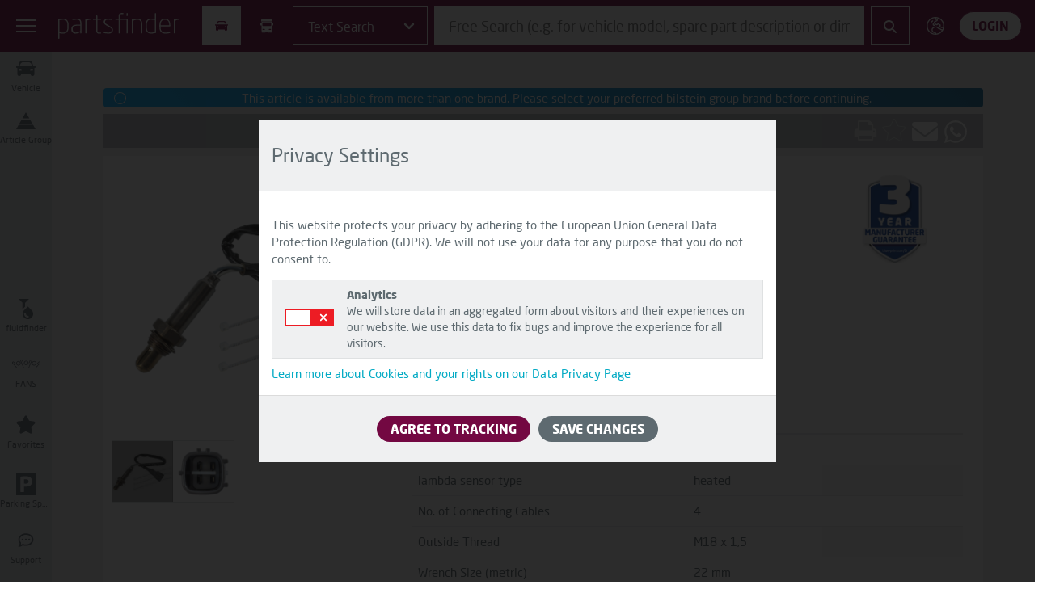

--- FILE ---
content_type: text/html;charset=UTF-8
request_url: https://partsfinder.bilsteingroup.com/en_US/article/blueprint/ADBP700018
body_size: 4919
content:
<!DOCTYPE html>
<html lang="en">
<head>
    
  <title>Blue Print | ADBP700018 | Oxygen Sensor | bilstein group partsfinder | Official Catalog for febi, SWAG &amp; Blue Print Spare Parts</title>
  <meta http-equiv="X-UA-Compatible" content="IE=edge"/>
  <meta http-equiv="Content-Type" content="text/html;charset=utf-8"/>
  <meta name="_csrf" content="ac2bb84a-a56c-445c-aac9-06674aaca140"/>
  <meta name="_csrf_header" content="X-CSRF-TOKEN"/>
  <meta name="google-site-verification" content="M07EDRPCnGafy7y8I0E54w9kBKxzhlZ0OBkC6DFjXRY"/>
  <meta name="format-detection" content="telephone=no"/>
  <meta name="description" content="Blue Print ADBP700018 Oxygen Sensor suitable for Subaru, Toyota">
  <meta name="viewport" content="width=device-width, initial-scale=1">
  <meta name="msapplication-TileColor" content="#ffffff">
  <meta name="theme-color" content="#ffffff">
  
  <link rel="icon" type="image/png" sizes="32x32" href="/favicon-32×32.png">
  <link rel="icon" type="image/png" sizes="16x16" href="/favicon-16×16.png">
  <link rel="apple-touch-icon" sizes="144x144" href="/apple-touch-icon-180×180.png">
  <link rel="mask-icon" href="/safari-pinned-tab.svg" color="#730842">
  
  
  <link rel="preload" href="/fonts/bilsteingroup/803c9f1d-6950-4c87-aa3e-0c014011a3df.woff2" as="font" type="font/woff2"
        crossorigin/>
  <link rel="preload" href="/fonts/fontello/fontello.woff2?95806097" as="font" crossorigin/>
  <link rel="alternate" hreflang="ar"
          href="https://partsfinder.bilsteingroup.com/ar/article/blueprint/ADBP700018"/><link rel="alternate" hreflang="bg"
          href="https://partsfinder.bilsteingroup.com/bg/article/blueprint/ADBP700018"/><link rel="alternate" hreflang="cs"
          href="https://partsfinder.bilsteingroup.com/cs/article/blueprint/ADBP700018"/><link rel="alternate" hreflang="zh"
          href="https://partsfinder.bilsteingroup.com/zh/article/blueprint/ADBP700018"/><link rel="alternate" hreflang="da"
          href="https://partsfinder.bilsteingroup.com/da/article/blueprint/ADBP700018"/><link rel="alternate" hreflang="de"
          href="https://partsfinder.bilsteingroup.com/de/article/blueprint/ADBP700018"/><link rel="alternate" hreflang="en"
          href="https://partsfinder.bilsteingroup.com/en/article/blueprint/ADBP700018"/><link rel="alternate" hreflang="en-US"
          href="https://partsfinder.bilsteingroup.com/en_US/article/blueprint/ADBP700018"/><link rel="alternate" hreflang="es"
          href="https://partsfinder.bilsteingroup.com/es/article/blueprint/ADBP700018"/><link rel="alternate" hreflang="fr"
          href="https://partsfinder.bilsteingroup.com/fr/article/blueprint/ADBP700018"/><link rel="alternate" hreflang="el"
          href="https://partsfinder.bilsteingroup.com/el/article/blueprint/ADBP700018"/><link rel="alternate" hreflang="it"
          href="https://partsfinder.bilsteingroup.com/it/article/blueprint/ADBP700018"/><link rel="alternate" hreflang="hr"
          href="https://partsfinder.bilsteingroup.com/hr/article/blueprint/ADBP700018"/><link rel="alternate" hreflang="hu"
          href="https://partsfinder.bilsteingroup.com/hu/article/blueprint/ADBP700018"/><link rel="alternate" hreflang="lv"
          href="https://partsfinder.bilsteingroup.com/lv/article/blueprint/ADBP700018"/><link rel="alternate" hreflang="nl"
          href="https://partsfinder.bilsteingroup.com/nl/article/blueprint/ADBP700018"/><link rel="alternate" hreflang="no"
          href="https://partsfinder.bilsteingroup.com/no/article/blueprint/ADBP700018"/><link rel="alternate" hreflang="pl"
          href="https://partsfinder.bilsteingroup.com/pl/article/blueprint/ADBP700018"/><link rel="alternate" hreflang="pt"
          href="https://partsfinder.bilsteingroup.com/pt/article/blueprint/ADBP700018"/><link rel="alternate" hreflang="pt-BR"
          href="https://partsfinder.bilsteingroup.com/pt_BR/article/blueprint/ADBP700018"/><link rel="alternate" hreflang="ro"
          href="https://partsfinder.bilsteingroup.com/ro/article/blueprint/ADBP700018"/><link rel="alternate" hreflang="ru"
          href="https://partsfinder.bilsteingroup.com/ru/article/blueprint/ADBP700018"/><link rel="alternate" hreflang="sr"
          href="https://partsfinder.bilsteingroup.com/sr/article/blueprint/ADBP700018"/><link rel="alternate" hreflang="fi"
          href="https://partsfinder.bilsteingroup.com/fi/article/blueprint/ADBP700018"/><link rel="alternate" hreflang="sv"
          href="https://partsfinder.bilsteingroup.com/sv/article/blueprint/ADBP700018"/><link rel="alternate" hreflang="tr"
          href="https://partsfinder.bilsteingroup.com/tr/article/blueprint/ADBP700018"/><link rel="alternate" hreflang="uk"
          href="https://partsfinder.bilsteingroup.com/uk/article/blueprint/ADBP700018"/>
  
  <link rel="alternate" hreflang="x-default"
        href="https://partsfinder.bilsteingroup.com/article/blueprint/ADBP700018"/>
  
  <style>
    .hidden {
      display: none;
    }
  </style>

</head>
<body>
<main data-nav-from="article">
    <div id="app" data-bgbrand-id="2" data-master-id="3965726" data-vehicle-type="CAR" data-bg-number="ADBP700018">
        <pf-page-template current-route="article-detail" :collapse-category-navigation="true">
          <template v-slot:page-content="contentProps">
            <div id="page-container" data-bgbrand-id="2" data-master-id="3965726">
              <div class="row">
                
                <div class="col-xs-12" id="main-container">
                  <div id="page-content">
                    <div>
                      
                      
                      <div>
    <div id="alerts">
        
    </div>
</div>
                      <div
                        class="brand-notification"
                      >
                        <pf-notification
                          type="INFO"
                          message="This article is available from more than one brand. Please select your preferred bilstein group brand before continuing."
                        ></pf-notification>
                      </div>
                    </div>
                    <div id="details">
                                <div>
                                    
    <nav data-triggered-from="product-detail-navbar">
        
        
        
        <div id="productDetailNavbar">
            <div class="product-detail-header-container">
                <div class="header-items-container">
                        <div class="back-btn-container">
                            <span class="back-btn">
                                <i class="icon-left-big"></i>
                                <span>Back</span>
                            </span>
                        </div>
                    <div class="icon-container">
                        
                            <a id="generateDetailsPdf"
                               class="hand-cursor restricted-feature"
                               title="Please login or create an account to use this feature."
                            >
                                <i class="icon-print fa-2x"></i>
                            </a>
                          <div class="favourite-icon-container">
                            <favourites-button master-id="3965726" bg-number="ADBP700018" :brand-id="2"></favourites-button>
                          </div>
                        
                        <span>
                                <social-share :bg-brand="{id: 2, pathName: &quot;blueprint&quot;}" :master-id="3965726" desc-share="Blue Print ADBP700018 Oxygen Sensor suitable for Subaru, Toyota"
                                >
                                </social-share>
                            </span>
                    </div>
                </div>
            </div>
        </div>
    </nav>

                                </div>
                                
        <div id="productDetailMain" class="tab-content main-content">
            <div id="PartDetails" class="tab-pane fade in active">
                
  <section>
    <div class="product-detail-section">
      <div class="row">
        <div class="images col-sm-4">
    
    
        
    
    <div class="productImage static-image">
        <a id="staticImage" class="MagicZoom" href="https://cdn.partsfinder.bilsteingroup.com/pf-article-zoomed/2/ADBP700018_1.jpg" data-options="hint: off; lazyZoom: true; expandZoomMode: off; textBtnClose: Close; textBtnNext: Next; textBtnPrev: Back"
        >
            <img id="static-displayed-image" src="https://cdn.partsfinder.bilsteingroup.com/pf-article-details/2/ADBP700018_1.jpg" alt="ADBP700018"/>
        </a>
    </div>
    <br/>
    <div class="navigation">
        
        <div class="jcarousel carousel-navigation-small">
            <ul class="imageSlideshow">
                
                    
                    <li>
                        <a class="static-image" data-image-type="static" data-zoom-id="staticImage" href="https://cdn.partsfinder.bilsteingroup.com/pf-article-zoomed/2/ADBP700018_1.jpg" data-brand="2" data-image="https://cdn.partsfinder.bilsteingroup.com/pf-article-details/2/ADBP700018_1.jpg" data-bg-number="ADBP700018">
                            <img src="https://cdn.partsfinder.bilsteingroup.com/pf-article-details/2/ADBP700018_1.jpg" alt="ADBP700018"/>
                        </a>
                    </li>
                    <li>
                        <a class="static-image" data-image-type="static" data-zoom-id="staticImage" href="https://cdn.partsfinder.bilsteingroup.com/pf-article-zoomed/2/ADBP700018_3.jpg" data-brand="2" data-image="https://cdn.partsfinder.bilsteingroup.com/pf-article-details/2/ADBP700018_3.jpg" data-bg-number="ADBP700018">
                            <img src="https://cdn.partsfinder.bilsteingroup.com/pf-article-details/2/ADBP700018_3.jpg" alt="ADBP700018"/>
                        </a>
                    </li>
                    
                    
                    
                
            </ul>
        </div>
        
    </div>
    <br/>
</div>
        
        <div class="col-sm-8">
          
          
    <section id="article-selection">
      <article-detail-page-wrapper bg-number="ADBP700018" bg-brand="blueprint" :has-expert-view="false"
      ></article-detail-page-wrapper>
    </section>
      
    <article-detail bg-brand-name="blueprint" bg-number="ADBP700018" :show-expert-filter-icon="false"
    >
    </article-detail>
  
        </div>
    
        
        
    
        <div>
          
        
    
        </div>
        
        
    
        
        <div class="row quality-statements">
            
            
            
        </div>
    
      </div>
    </div>
    
        
    
  </section>

                
                
                
                
                
                
    
    <collapsible-section-wrapper :collapsed-on-load=true
                         collapse-for="TECHNICAL_INFORMATION" data-nav-from="technical-information">
        <strong slot="header">Technical information</strong>
        <div slot="content" class="product-detail-section">
            <div>
                <h4>Selected Language / Multilanguage</h4>
                <ul class="technical-documents">
                    
                </ul>
                
                  <div class="is-divider"></div>
                  <h4>Alternate Language</h4>
                  <ul class="technical-documents">
                    
                      <li class="pdf-entry technicalDoc">
                        <a target="_blank" href="https://cdn.partsfinder.bilsteingroup.com/pf-document/CITEC0014_GB.PDF" data-master-id="3965726" data-bgbrand-id="2" data-document-name="CITEC0014_GB.PDF">
                          <i class="icon-file-pdf tech-pdf" aria-hidden="true"></i>
                          <span>Blue Print Info English</span>
                        </a>
                      </li>
                    
                  </ul>
                
            </div>
        </div>
    </collapsible-section-wrapper>

                
                
        
        <collapsible-section-wrapper :collapsed-on-load=true
                             collapse-for="OE_XREF" data-nav-from="oex-ref">
            <strong slot="header">Comparison Number(s)</strong>
            <div slot="content" class="product-detail-section">
                <table class="detailpage-number-table table table-striped">
                    <thead>
                    <tr>
                        <th>Suitable to replace</th>
                        <th>Reference(s)</th>
                    </tr>
                    </thead>
                    <tbody>
                    <tr>
                        <td>Subaru</td>
                        <td>
                            <span>22690AA68A</span>
                        </td>
                    </tr>
                    <tr>
                        <td>Toyota</td>
                        <td>
                            <span>89465-05020 | 02580050718T1 | 89465-02050 | 894650205000 | 89465-20300</span>
                        </td>
                    </tr>
                    
                    </tbody>
                </table>
            </div>
        </collapsible-section-wrapper>
    
                
    <article-detail-wrapper collapse-for="PRODUCT_APPLICATIONS" master-id="3965726" bg-id="26615673" :has-expert-view="false" brand-id="2" bg-number="ADBP700018"></article-detail-wrapper>

                
        <div class="row installation-alert">
            <div class="col-xs-12">
                
                <pf-notification
                  class="customer-notification"
                  message="These products are designed to be used as originally intended and not modified for purpose. Please ensure the products are installed by a competent individual. N.B. products are usually supplied without fitting instructions."
                  type="WARNING"
                ></pf-notification>
            </div>
        </div>
        <div class="product-detail-padding"></div>
    
            </div>
        </div>
    
                            </div>
                            <pf-footer current-route="article-detail"></pf-footer>
                        </div>
                    </div>
                </div>
                <div>
    <!-- loading Spinnner Overlay -->
    <div id="loadingOverlay" class="hidden">
        <div id="spinner" class="spinner"> <!--style="display:none;"-->
            <i class="icon-spinner fa-pulse fa-3x fa-fw"></i>
            
            <span class="sr-only">Loading...</span>
        </div>
    </div>
</div>
            </div>
          </template>
        </pf-page-template>
    </div>
</main>
<footer>
  
  <link class="vue-js" rel="stylesheet"
        href="/css/style-min.css?v=4.0.0" />
  <link class="global" rel="stylesheet" type="text/css" href="/webjars/bootstrap/3.4.1/css/bootstrap.min.css"/><script class="global">
  /* Should be surplus, keeping this since there might be some code not checking existence.
               Seems to be imported only when an AJAX result (result list) is available.*/
  /*<![CDATA[*/
  var carQueryParameters = null;
  var expertFilterParameters = null;
  /*]]>*/
  </script>
  <link class="details" rel="stylesheet" type="text/css" href="/css/vendor/magic360.css"/><link class="details" rel="stylesheet" type="text/css" href="/css/vendor/magiczoomplus.css"/><link class="details" rel="stylesheet" type="text/css"
        href="/css/productDetails-min.css?v=4.0.0"/>
  
  
  
  <script>
      var detailMasterId = 3965726;
  </script>
  <a id="back-to-top" href="#" class="btn btn-primary btn-lg back-to-top page-global hidden"
       data-nav-to="GO_TO_TOP" role="button" title="Back to top"
       data-toggle="tooltip" data-placement="left"><span class="icon-up-open"></span></a><script class="page-global">
    if ("fonts in document") {
        const neoSansBold = new FontFace("Neo Sans W01",
            `url(${window.location.origin}/fonts/bilsteingroup/0999c1ba-5516-4c4c-bf22-1a287dc6ae7d.woff2) format('woff2')`,
            { weight: "bold" }
        );
        const neoSansItalic = new FontFace("Neo Sans W01",
            `url(${window.location.origin}/fonts/bilsteingroup/9ff15e66-152b-4d48-a338-ab8c95431ca7.woff2) format('woff2')`,
            { style: "italic" }
        );

        Promise.all([
            neoSansBold.load(),
            neoSansItalic.load(),
        ]).then((loadedFonts) => {
            loadedFonts.forEach((font) => {
                document.fonts.add(font);
            });
        });
    }
    </script><script class="js-constants page-global" src="/js/constants.js?v=4.0.0"></script><script class="js-properties page-global" src="/en_US/js/js-properties?v=4.0.0"></script><script class="browser-detect page-global"
            src="/js/browserDetect-min.js?v=4.0.0"></script><script class="page-global"
            src="/js/pf-min.js?v=4.0.0"></script><script class="page-global"
            src="/js/log-min.js?v=4.0.0"></script>
    <script async src="https://www.googletagmanager.com/gtag/js?id=G-SQEE4F4DEC"></script>
    <script>
        var trackingEnabled = document.cookie.split(';').filter(function (item) {
            return item.trim().indexOf("PF_TRACKING_ENABLED" + '=true') == 0
        }).length > 0;
        if (trackingEnabled) {

            <!-- Google tag (gtag.js) -->
            window.dataLayer = window.dataLayer || [];
            function gtag() {
                dataLayer.push(arguments);
            }
            gtag('js', new Date());
            gtag('config', "G-SQEE4F4DEC");
            <!-- Google tag (gtag.js) -->

            (function (i, s, o, g, r, a, m) {
                i['GoogleAnalyticsObject'] = r;
                i[r] = i[r] || function () {
                    (i[r].q = i[r].q || []).push(arguments)
                }, i[r].l = 1 * new Date();
                a = s.createElement(o),
                    m = s.getElementsByTagName(o)[0];
                a.async = 1;
                a.src = g;
                m.parentNode.insertBefore(a, m)
            })(window, document, 'script', 'https://www.google-analytics.com/analytics.js', 'ga');

            ga('create', "G-SQEE4F4DEC", 'auto');
            ga('set', 'anonymizeIp', true);
            ga('send', 'pageview');

        }
    </script>

      
    <!-- Facebook Pixel Code -->
    <script>
        var trackingEnabled = document.cookie.includes("FB_PIXEL_ENABLED=true");

        !function(f,b,e,v,n,t,s)
        {if(f.fbq)return;n=f.fbq=function(){n.callMethod?
            n.callMethod.apply(n,arguments):n.queue.push(arguments)};
            if(!f._fbq)f._fbq=n;n.push=n;n.loaded=!0;n.version='2.0';
            n.queue=[];t=b.createElement(e);t.async=!0;
            t.src=v;s=b.getElementsByTagName(e)[0];
            s.parentNode.insertBefore(t,s)}(window, document,'script',
            'https://connect.facebook.net/en_US/fbevents.js');
        if (trackingEnabled) {
          fbq('consent', 'grant');
          fbq('init', '307489164439904');
          fbq('track', 'PageView');
        }
        else {
          fbq('consent', 'revoke');
        }
    </script>
    <noscript><img height="1" width="1" style="display:none"
                   src="https://www.facebook.com/tr?id=307489164439904&ev=PageView&noscript=1"
    /></noscript>
    <!-- End Facebook Pixel Code -->


    
  
        <script src="/js/vendor/magic360.js"></script>
        <script src="/js/vendor/magiczoomplus.js"></script>
        <script src="/js/vendor/jquery.jcarousel-min.js"></script>
    <script class="page-detail"
            src="/js/product-detail-page-min.js?v=4.0.0"></script>
  <script type="module" crossorigin="use-credentials" class="vue-js" src="/js/pf3.umd-min.js?v=4.0.0"></script><script type="module" crossorigin="use-credentials" class="vue-js" src="/js/vuejs-i18n-en_US.js?v=4.0.0"></script><script type="module" crossorigin="use-credentials" class="vue-js" src="/en_US/js/vuejs.js?v=4.0.0"></script>
</footer>
</body>
</html>


--- FILE ---
content_type: application/javascript
request_url: https://partsfinder.bilsteingroup.com/js/components/vue/api/models/partsfinderuser-min.js?v=4.0.0
body_size: 38
content:
export default{id:null,businessType:null,defaultShipToIds:[],defaultShippingCondition:null,defaultSoldToId:null,email:null,firstName:null,gdpr:!1,lastName:null,newsletter:!1,soldToIds:[]};

--- FILE ---
content_type: text/javascript;charset=utf-8
request_url: https://partsfinder.bilsteingroup.com/en_US/js/js-properties?v=4.0.0
body_size: 1827
content:
var TRACKING_MARK = {"ARTICLE_NO_RESULT_PAGE":"article-no-result-page","FIND_RESELLER_MODAL":"find-reseller-modal","USER_DROPDOWN_LOGGED_IN":"user-dropdown-logged-in","FAQ_SIDEBAR":"faq-sidebar","START_PAGE":"start-page","TECHNICAL_INFORMATION":"technical-information","PARTSFINDER_LOGO":"partsfinder-logo","SEARCH_RESULT_PAGE":"search-result-page","PRODUCT_DETAIL_NAVBAR":"product-detail-navbar","PRODUCT_APPLICATIONS":"product-applications","PRODUCT_DETAIL_SIDEBAR":"product-detail-sidebar","CARPARK_ACCOUNT_TAB":"carpark-account-tab","HOW_TO_USE_PARTSFINDER":"how-to-use-partsfinder","TRUCK_HINT_MODAL":"truck-hint-modal","ALTERNATIVE_ARTICLES_NAVBAR":"alternative-articles-navbar","BUY_RECOMMENDATIONS":"buy-recommendations","INDEX_PAGE_ARTICLE":"index-page-article","BRAND_TAB":"brand-tab","FAQ_PAGE":"faq-page","VEHICLE_DETAILS_MODAL":"vehicle-details-modal","ARTICLE_GROUP_SIDEBAR":"article-group-sidebar","CARPARK_PAGE":"carpark-page","FAQ_GROUP":"faq-group","SUPPORTED_BROWSER_PAGE":"supported-browser-page","USER_PASSWORD_CHANGE_PAGE":"user-password-change-page","UNSUPPORTED_BROWSER_PAGE":"unsupported-browser-page","VEHICLE_SIDEBAR":"vehicle-sidebar","OEX_REF":"oex-ref","USER_DROPDOWN_LOGGED_OUT":"user-dropdown-logged-out","PAGE_HEADER":"page-header","VIDEOS":"videos","FAQ_ICON":"faq-icon","USER_PASSWORD_UPDATE_PAGE":"user-password-update-page","USER_PROFILE_ACCOUNT_TAB":"user-profile-account-tab","SAFETY_INFORMATION":"safety-information","IMPRINT_PAGE":"imprint-page","TEXT_SEARCH":"text-search","REPAIR_KIT_SOLUTION":"repair-kit-solution","SEARCH_START_PAGE":"search-start-page","USER_SIGN_UP_PAGE":"user-sign-up-page","GENERAL_SERVICE_NUMBERS":"general-service-numbers","RESULT_LIST_ARTICLE":"result-list-article","START_PAGE_LOGGED_OUT":"start-page-logged-out","NEW_ARTICLES_SEARCH_RESULT_PAGE":"new-articles-search-result-page","HOME_ICON":"home-icon","GENERAL_TERMS_CONDITIONS_PAGE":"general-terms-conditions-page","USER_PASSWORD_RESET_PAGE":"user-password-reset-page","USER_SETTINGS_PAGE":"user-settings-page","EXPERT_VIEW_BREADCRUMB":"expert-view-breadcrumb","PAIRED_ARTICLES":"paired-articles","FAVOURITES_PAGE":"favourites-page","VRM_SEARCH":"vrm-search","EXPERT_FILTER_MODAL":"expert-filter-modal","SORRY_PAGE":"sorry-page","INCLUDED_IN_REPKIT":"included-in-repkit","USER_LOGIN_PAGE":"user-login-page","BREADCRUMB":"breadcrumb","DATA_PROTECTION_PAGE":"data-protection-page","FAVOURITES_LIST_ARTICLE":"favourites-list-article","PASSWORD_RESET":"password-reset","CONTACT_PAGE":"contact-page","USER_SIGNED_UP_PAGE":"user-signed-up-page","LANGUAGE_DROPDOWN":"language-dropdown","RESTRICTED_FEATURE_MODAL":"restricted-feature-modal","FAVOURITES_ACCOUNT_TAB":"favourites-account-tab","NUMBER_SEARCH":"number-search","KBA_SEARCH":"kba-search","SEARCH_NO_RESULT_PAGE":"search-no-result-page","ARTICLE":"article","PROMOTION_PAGE":"promotion-page","START_PAGE_LOGGED_IN":"start-page-logged-in","SHOP_DROPDOWN":"shop-dropdown","USER_SURVEY":"user-survey"};var SESSION_ID = "50E7013B71F74837400AEE8258C393C2";var IS_TEST = "false";var CLIENT_GEO_LOCATION_COUNTRY = "US";var CLIENT_LOCALE = "en-US";var serviceUrl = "https://partsfinder.bilsteingroup.com";var CDN_SERVER = "https://cdn.partsfinder.bilsteingroup.com";var isBot = "true";var CONFIG = {"URL_FILTER_PARAMETER_MAP":{"VRM":"vrm","KBA_3":"kba3","KBA_2":"kba2","VEHICLE":"vehicle","ARTICLE_GROUP":"article-group","ARTICLE_SUB_GROUP":"sub-group","MODEL":"model","MAKE":"make"},"GET_FILTER_PARAMETER_MAP":{"PHRASE":"q"},"EXPERT_FILTER_PARAMETER_PREFIX":"F","AUTOSUGGEST_ARTICLE_DESCRIPTION_ENABLED":true,"DEBUG_ENABLED":false};var LOG_ENABLED = "false";var maxItemPerGroup = 15;const JS_TRANSLATIONS = {"webshopErrorOccurred":"An error has occurred. The data could not be loaded.","emptyAutosuggestResult":"Unable to find results for {{query}}, please enter more characters or start a new search.","emptyAutosuggestResultText":"Für '{{query}}' konnte keine Artikelbezeichnung vorgeschlagen werden. Jedoch können Sie Ihre Suche mit '{{query}}' fortsetzen um eine Volltextsuche auszuführen. ","emptyCarParkTable":"There are no vehicles in your parking space. You can add a vehicle to your parking space by chosing a submodel via the save button above the bread crumb on the result list."};

--- FILE ---
content_type: application/javascript
request_url: https://partsfinder.bilsteingroup.com/js/components/vue/api/models/serviceData-min.js?v=4.0.0
body_size: -13
content:
export default{variantId:null,serviceDataAttributes:null,subgroupIds:null};

--- FILE ---
content_type: application/javascript
request_url: https://partsfinder.bilsteingroup.com/js/components/vue/api/models/retailer-min.js?v=4.0.0
body_size: -4
content:
export default{id:null,company:null,address:null,city:null,postcode:null,country:null,longitude:null,latitude:null};

--- FILE ---
content_type: application/javascript
request_url: https://partsfinder.bilsteingroup.com/js/components/vue/vuex/getters-min.js?v=4.0.0
body_size: 1914
content:
export const globalStoreGetters={getActiveCatalogueRouteParam:e=>"CAR"===e.activeCatalogue?null:e.activeCatalogue.toLowerCase(),getUrlPrefix:e=>"TRUCK"===e.activeCatalogue?`/${e.locale}/truck`:`/${e.locale}`,getCountryFromSupported:e=>t=>e.supportedCountries.find(e=>e.code===t),getIsResellerFinderVisible:(e,t)=>r=>"RU"===e.clientCountry&&"febi"===r||e.findResellerCountries.includes(e.clientCountry)&&!t.isShopUser,getIsResellerFinderActive:(e,t)=>r=>!("RU"!==e.clientCountry||"febi"!==r||!t.isUserLoggedIn)||e.findResellerCountries.includes(e.clientCountry)&&t.isUserLoggedIn&&!t.isShopUser,getIsKba:e=>e.isKba&&"CAR"===e.activeCatalogue,getIsVrm:e=>e.isVrm&&"CAR"===e.activeCatalogue,isBrandVideoEnabled:e=>e.featureToggles.isBrandVideoEnabled,isCategoryNavigationSearchActive:e=>e.featureToggles.isCategoryNavigationSearchActive,isFansActive:e=>e.featureToggles.isFansActive,isFluidfinderActive:e=>e.featureToggles.isFluidfinderActive,isFacebookPixelEnabled:e=>e.featureToggles.isFacebookPixelEnabled,showFansBanner:e=>e.featureToggles.showFansBanner,showFansOnIndexPage:e=>e.featureToggles.showFansOnIndexPage,isDvseTruckVinEnabled:e=>e.featureToggles.isDvseTruckVinEnabled,isCategoryNavigationSupportTabEnabled:e=>e.featureToggles.isCategoryNavigationSupportTabEnabled,isSocialSignupEnabled:e=>e.featureToggles.isSocialSignupEnabled,showResultListAddToBasket:e=>e.featureToggles.showResultListAddToBasket};export const userStoreGetters={fullName:(e,t,r)=>r.global.isKeyCloakEnabled?`${e.partsfinderUser.firstName} ${e.partsfinderUser.lastName}`:`${e.siteUser.firstName} ${e.siteUser.lastName}`,getDefaultSoldToId:e=>{if(e.partsfinderUser)return e.partsfinderUser.defaultSoldToId},getDefaultSearchType:e=>e.siteUser.numberSearchDefault?"n":"a",isUserLoggedIn:e=>e.siteUser.authorities.some(e=>"ROLE_USER"===e.authority),isAdminUser:function(e){return e.siteUser.authorities.some(function(e){return"ROLE_ADMIN"===e.authority})},isShopUser:function(e){return e.siteUser.authorities.some(function(e){return"ROLE_SHOP_USER"===e.authority})},isWecoUser:function(e){return e.siteUser.authorities.some(function(e){return"ROLE_WECO"===e.authority})},isHybrisUser:function(e){return e.siteUser.authorities.some(function(e){return"ROLE_HYBRIS"===e.authority})},isSocialUser:function(e){return"TWITTER"===e.siteUser.authorities.userType||"GOOGLE"===e.siteUser.authorities.userType||"FACEBOOK"===e.siteUser.authorities.userType},isTestingUser:function(e){return e.siteUser.authorities.some(function(e){return"ROLE_TESTER"===e.authority})},isDvseUser:function(e){return e.siteUser.authorities.some(function(e){return"ROLE_DVSE"===e.authority})},isVrmUser:e=>e.siteUser.authorities.some(e=>"ROLE_VRM"===e.authority),hasUserRole:function(e){return function(t){return e.siteUser.authorities.some(function(e){return e.authority===t})}},hasUserType:function(e){return function(t){return t.some(function(t){return e.siteUser.userType===t})}},getSortTypeParameter:e=>{switch(e.siteUser.defaultSorting){case"RELEVANCE":return"rel";case"ALPH_ASC":case"ALPH_DESC":return"alph";default:return"rel"}},getSortDirParameter:e=>{switch(e.siteUser.defaultSorting){case"RELEVANCE":case"ALPH_ASC":return"asc";case"ALPH_DESC":return"desc";default:return"asc"}},getVisibleBrandsString:e=>e.siteUser.visibleBrands.toString(),getFavouritesCount:e=>e.favourites.length,getFavouriteEntryFromBgNum:e=>t=>e.favourites.find(({articles:e})=>{if(e)return e.find(e=>e.id===t)}),getCurrentDefaultShipTo:e=>{if(e.partsfinderUser.defaultShipToIds)return e.partsfinderUser.defaultShipToIds.find(t=>t.soldToId===e.partsfinderUser.defaultSoldToId)},hasVrmInput:(e,t)=>t.getIsVrm&&"ES"!==e.siteUser.country&&"IT"!==e.siteUser.country||t.isVrmUser,hasExpandLimitations:e=>e.siteUser.expandLimitations};export const carQueryParametersStoreGetters={getActiveFilter:e=>e.carQueryParameters.activeFilter,getView:e=>e.carQueryParameters.view,getSortingLabel:e=>{switch(e.carQueryParameters.sortby){case"bm":return"Bestmatch";case"rel":return"resultlist.sortRelevance";case"alph":return"asc"===e.carQueryParameters.sortdir?"alphAscSorting":"alphDescSorting";default:return null}}};export const articleDetailStoreGetters={checkSectionExists:e=>t=>e.sectionsToRender.includes(t),getResellerFinderBgNumber:e=>e.resellerFinder.bgNumber,getResellerFinderBgBrand:e=>e.resellerFinder.bgBrand};export const webShopStoreGetters={getWebShopUrl:(e,t)=>t.isWecoUser?e.wecoShopUrl:t.isHybrisUser?e.hybrisShopUrl:""};export const uiStoreGetters={isCategoryNavigationCollapsed:e=>e.categoryNavigation.collapsed,isCategoryNavigationActive:e=>e.categoryNavigation.active,getCategoryNavigationCarDefaultEntries:e=>e.categoryNavigation.defaultEntries.car,getCategoryNavigationTruckDefaultEntries:e=>e.categoryNavigation.defaultEntries.truck};export const fluidfinderStoreGetters={hasMakeSelection:e=>void 0!==e.makeSelection,getMakeId:(e,t)=>{if(t.hasMakeSelection)return e.makeSelection.id},hasModelSelection:e=>void 0!==e.modelSelection,getModelId:(e,t)=>{if(t.hasModelSelection)return e.modelSelection.id},hasVariantSelection:e=>void 0!==e.variantSelection,getVariantId:(e,t)=>{if(t.hasVariantSelection)return e.variantSelection.id},hasServiceData:(e,t)=>!!t.hasVariantSelection&&void 0!==e.variantSelection["service-data"],getServiceDataForSubgroupId:(e,t)=>r=>t.hasServiceData?e.variantSelection["service-data"].filter(e=>e.subgroupIds.includes(r)):[],hasGroupSelection:e=>void 0!==e.groupSelection,getGroupId:(e,t)=>{if(t.hasGroupSelection)return e.groupSelection.id},hasSubgroupSelection:e=>void 0!==e.subgroupSelection,getSubgroupId:(e,t)=>{if(t.hasSubgroupSelection)return e.subgroupSelection.id},vrmKbaSearchActive:e=>"vrmKba"===e.currentSelectedType,vehicleSelectionActive:e=>"vehicle"===e.currentSelectedType,isSelectedQuestionnaireOption:e=>t=>e.questionnaireSelections.some(e=>e.title===t)};export const webShopPfbStoreGetters={basketTotalConfirmedQuantity:e=>e.basket.reduce((e,t)=>e+t.confirmedQuantity,0),basketTotalBackorderQuantity:e=>e.basket.reduce((e,t)=>e+t.backorderQuantity,0),basketContentsCount:(e,t)=>t.basketTotalConfirmedQuantity+t.basketTotalBackorderQuantity,getBasketCurrency:e=>{if(e.basket.length)return e.basket[0].currency},basketTotalNetValue:e=>e.basket.reduce((e,t)=>e+t.netPrice,0),basketTotalTaxValue:e=>e.basket.reduce((e,t)=>e+t.taxPrice,0),basketTotalGrossValue:e=>e.basket.reduce((e,t)=>e+t.grossPrice,0),updatedBasketItems:e=>{const t=[];return e.basket.forEach(e=>{e.meta&&e.meta.changes&&t.push(e.bgNumber)}),t},isItemInBasket:e=>t=>e.basket.some(e=>removeSpacesAndCapitalise(e.bgNumber)===removeSpacesAndCapitalise(t)),getExistingBasketEntryByBgNumber:e=>t=>e.basket.find(e=>removeSpacesAndCapitalise(e.bgNumber)===removeSpacesAndCapitalise(t)),getExistingBasketEntryIndexById:e=>t=>e.basket.findIndex(e=>e.id===t),getExistingBasketEntryIndexByBgNumber:e=>t=>e.basket.findIndex(e=>removeSpacesAndCapitalise(e.bgNumber)===removeSpacesAndCapitalise(t))};function removeSpacesAndCapitalise(e){return e.toUpperCase().replaceAll(" ","")}

--- FILE ---
content_type: application/javascript;charset=UTF-8
request_url: https://partsfinder.bilsteingroup.com/en_US/js/vuejs.js?v=4.0.0
body_size: 8311
content:
import { vueI18nMessages } from "./vuejs-i18n-en_US.js?v=4.0.0";
import { dateTimeFormats } from "/js/components/vue/i18nFormats-min.js?v=4.0.0";
import {
  globalStoreGetters,
  userStoreGetters,
  carQueryParametersStoreGetters,
  articleDetailStoreGetters,
  webShopStoreGetters,
  uiStoreGetters,
  fluidfinderStoreGetters,
  webShopPfbStoreGetters,
} from "/js/components/vue/vuex/getters-min.js?v=4.0.0";
import {
  globalStoreMutations,
  userStoreMutations,
  carQueryParametersStoreMutations,
  expertFilterParameterStoreMutations,
  articleDetailStoreMutations,
  webShopStoreMutations,
  alertStoreMutations,
  searchResultStoreMutations,
  uiStoreMutations,
  fluidfinderStoreMutations,
  webShopPfbStoreMutations,
} from "/js/components/vue/vuex/mutations-min.js?v=4.0.0";
import {
  articleDetailStoreActions,
  expertFilterParameterStoreActions,
  fluidfinderStoreActions,
  webShopStoreActions,
  userStoreActions,
  webShopPfbStoreActions,
} from "/js/components/vue/vuex/actions-min.js?v=4.0.0";
import article from "/js/components/vue/api/models/article-min.js?v=4.0.0";
import basket from "/js/components/vue/api/models/basket-min.js?v=4.0.0";
import partsfinderuser from "/js/components/vue/api/models/partsfinderuser-min.js?v=4.0.0";
import stock from "/js/components/vue/api/models/stock-min.js?v=4.0.0";
import address from "/js/components/vue/api/models/address-min.js?v=4.0.0";
import expertFilterBreadcrumb
  from "/js/components/vue/api/models/expertFilterBreadcrumb-min.js?v=4.0.0";
import image from "/js/components/vue/api/models/image-min.js?v=4.0.0";
import limitation from "/js/components/vue/api/models/limitation-min.js?v=4.0.0";
import make from "/js/components/vue/api/models/make-min.js?v=4.0.0";
import model from "/js/components/vue/api/models/model-min.js?v=4.0.0";
import favourite from "/js/components/vue/api/models/favourite-min.js?v=4.0.0";
import fluidSpecification
  from "/js/components/vue/api/models/fluidSpecification-min.js?v=4.0.0";
import fluidViscosity
  from "/js/components/vue/api/models/fluidViscosity-min.js?v=4.0.0";
import variant from "/js/components/vue/api/models/variant-min.js?v=4.0.0";
import group from "/js/components/vue/api/models/group-min.js?v=4.0.0";
import subgroup from "/js/components/vue/api/models/subgroup-min.js?v=4.0.0";
import serviceData from "/js/components/vue/api/models/serviceData-min.js?v=4.0.0";
import questionnaire from "/js/components/vue/api/models/questionnaire-min.js?v=4.0.0";
import application from "/js/components/vue/api/models/application-min.js?v=4.0.0";
import onlineRetailer from "/js/components/vue/api/models/onlineRetailer-min.js?v=4.0.0";
import retailer from "/js/components/vue/api/models/retailer-min.js?v=4.0.0";
import shippingConditions from "/js/components/vue/api/models/shippingConditions-min.js?v=4.0.0";
import discrepancy from "/js/components/vue/api/models/discrepancy-min.js?v=4.0.0";

const locale = "en-US";
Vue.use(Vuex);
Vue.use(VueI18n);

Vue.use(VueBus);

// PPD-7107 adjust default config so secure is set to true.
let secureCookies = true;
// can only set secure cookies with https - weco dev domain uses http
if (new URL(location.href).hostname === 'pf2.febi.bilstein.local') {
  secureCookies = false;
}

// https://stackoverflow.com/questions/50754590/how-to-set-cookie-in-vuejs
// https://www.npmjs.com/package/vue-cookies
// defaults: { expires: '1d', path: '/', domain: '', secure: true, sameSite: 'Lax' }
Vue.use(VueCookies, { secure: secureCookies });


const globalStore = {
  state: {
    cdnServer: "https://cdn.partsfinder.bilsteingroup.com",
    supportedLocales: [{"code":"ar","name":"العربية"}, {"code":"bg","name":"Български"}, {"code":"cs","name":"Česky"}, {"code":"zh","name":"中文"}, {"code":"da","name":"Dansk"}, {"code":"de","name":"Deutsch"}, {"code":"en","name":"English"}, {"code":"en-US","name":"English (USA)"}, {"code":"es","name":"Español"}, {"code":"fr","name":"Français"}, {"code":"el","name":"Ελληνικά"}, {"code":"it","name":"Italiano"}, {"code":"hr","name":"Hrvatski"}, {"code":"hu","name":"Magyar"}, {"code":"lv","name":"Latviski"}, {"code":"nl","name":"Nederlands"}, {"code":"no","name":"Norsk"}, {"code":"pl","name":"Polski"}, {"code":"pt","name":"Português"}, {"code":"pt-BR","name":"Português (Brasil)"}, {"code":"ro","name":"Română"}, {"code":"ru","name":"Русский"}, {"code":"sr","name":"Srpski"}, {"code":"fi","name":"Suomi"}, {"code":"sv","name":"Svensk"}, {"code":"tr","name":"Türkçe"}, {"code":"uk","name":"Українська"}],
    supportedCountries: [{"code":"AF","name":"Afghanistan"}, {"code":"AX","name":"Åland Islands"}, {"code":"AL","name":"Albania"}, {"code":"DZ","name":"Algeria"}, {"code":"AS","name":"American Samoa"}, {"code":"AD","name":"Andorra"}, {"code":"AO","name":"Angola"}, {"code":"AI","name":"Anguilla"}, {"code":"AQ","name":"Antarctica"}, {"code":"AG","name":"Antigua & Barbuda"}, {"code":"AR","name":"Argentina"}, {"code":"AM","name":"Armenia"}, {"code":"AW","name":"Aruba"}, {"code":"AU","name":"Australia"}, {"code":"AT","name":"Austria"}, {"code":"AZ","name":"Azerbaijan"}, {"code":"BS","name":"Bahamas"}, {"code":"BH","name":"Bahrain"}, {"code":"BD","name":"Bangladesh"}, {"code":"BB","name":"Barbados"}, {"code":"BY","name":"Belarus"}, {"code":"BE","name":"Belgium"}, {"code":"BZ","name":"Belize"}, {"code":"BJ","name":"Benin"}, {"code":"BM","name":"Bermuda"}, {"code":"BT","name":"Bhutan"}, {"code":"BO","name":"Bolivia"}, {"code":"BA","name":"Bosnia & Herzegovina"}, {"code":"BW","name":"Botswana"}, {"code":"BV","name":"Bouvet Island"}, {"code":"BR","name":"Brazil"}, {"code":"IO","name":"British Indian Ocean Territory"}, {"code":"VG","name":"British Virgin Islands"}, {"code":"BN","name":"Brunei"}, {"code":"BG","name":"Bulgaria"}, {"code":"BF","name":"Burkina Faso"}, {"code":"BI","name":"Burundi"}, {"code":"KH","name":"Cambodia"}, {"code":"CM","name":"Cameroon"}, {"code":"CA","name":"Canada"}, {"code":"CV","name":"Cape Verde"}, {"code":"BQ","name":"Caribbean Netherlands"}, {"code":"KY","name":"Cayman Islands"}, {"code":"CF","name":"Central African Republic"}, {"code":"TD","name":"Chad"}, {"code":"CL","name":"Chile"}, {"code":"CN","name":"China"}, {"code":"CX","name":"Christmas Island"}, {"code":"CC","name":"Cocos (Keeling) Islands"}, {"code":"CO","name":"Colombia"}, {"code":"KM","name":"Comoros"}, {"code":"CG","name":"Congo - Brazzaville"}, {"code":"CD","name":"Congo - Kinshasa"}, {"code":"CK","name":"Cook Islands"}, {"code":"CR","name":"Costa Rica"}, {"code":"CI","name":"Côte d’Ivoire"}, {"code":"HR","name":"Croatia"}, {"code":"CU","name":"Cuba"}, {"code":"CW","name":"Curaçao"}, {"code":"CY","name":"Cyprus"}, {"code":"CZ","name":"Czechia"}, {"code":"DK","name":"Denmark"}, {"code":"DJ","name":"Djibouti"}, {"code":"DM","name":"Dominica"}, {"code":"DO","name":"Dominican Republic"}, {"code":"EC","name":"Ecuador"}, {"code":"EG","name":"Egypt"}, {"code":"SV","name":"El Salvador"}, {"code":"GQ","name":"Equatorial Guinea"}, {"code":"ER","name":"Eritrea"}, {"code":"EE","name":"Estonia"}, {"code":"ET","name":"Ethiopia"}, {"code":"FK","name":"Falkland Islands"}, {"code":"FO","name":"Faroe Islands"}, {"code":"FJ","name":"Fiji"}, {"code":"FI","name":"Finland"}, {"code":"FR","name":"France"}, {"code":"GF","name":"French Guiana"}, {"code":"PF","name":"French Polynesia"}, {"code":"TF","name":"French Southern Territories"}, {"code":"GA","name":"Gabon"}, {"code":"GM","name":"Gambia"}, {"code":"GE","name":"Georgia"}, {"code":"DE","name":"Germany"}, {"code":"GH","name":"Ghana"}, {"code":"GI","name":"Gibraltar"}, {"code":"GR","name":"Greece"}, {"code":"GL","name":"Greenland"}, {"code":"GD","name":"Grenada"}, {"code":"GP","name":"Guadeloupe"}, {"code":"GU","name":"Guam"}, {"code":"GT","name":"Guatemala"}, {"code":"GG","name":"Guernsey"}, {"code":"GN","name":"Guinea"}, {"code":"GW","name":"Guinea-Bissau"}, {"code":"GY","name":"Guyana"}, {"code":"HT","name":"Haiti"}, {"code":"HM","name":"Heard & McDonald Islands"}, {"code":"HN","name":"Honduras"}, {"code":"HK","name":"Hong Kong SAR China"}, {"code":"HU","name":"Hungary"}, {"code":"IS","name":"Iceland"}, {"code":"IN","name":"India"}, {"code":"ID","name":"Indonesia"}, {"code":"IR","name":"Iran"}, {"code":"IQ","name":"Iraq"}, {"code":"IE","name":"Ireland"}, {"code":"IM","name":"Isle of Man"}, {"code":"IL","name":"Israel"}, {"code":"IT","name":"Italy"}, {"code":"JM","name":"Jamaica"}, {"code":"JP","name":"Japan"}, {"code":"JE","name":"Jersey"}, {"code":"JO","name":"Jordan"}, {"code":"KZ","name":"Kazakhstan"}, {"code":"KE","name":"Kenya"}, {"code":"KI","name":"Kiribati"}, {"code":"XK","name":"Kosovo"}, {"code":"KW","name":"Kuwait"}, {"code":"KG","name":"Kyrgyzstan"}, {"code":"LA","name":"Laos"}, {"code":"LV","name":"Latvia"}, {"code":"LB","name":"Lebanon"}, {"code":"LS","name":"Lesotho"}, {"code":"LR","name":"Liberia"}, {"code":"LY","name":"Libya"}, {"code":"LI","name":"Liechtenstein"}, {"code":"LT","name":"Lithuania"}, {"code":"LU","name":"Luxembourg"}, {"code":"MO","name":"Macau SAR China"}, {"code":"MK","name":"Macedonia"}, {"code":"MG","name":"Madagascar"}, {"code":"MW","name":"Malawi"}, {"code":"MY","name":"Malaysia"}, {"code":"MV","name":"Maldives"}, {"code":"ML","name":"Mali"}, {"code":"MT","name":"Malta"}, {"code":"MH","name":"Marshall Islands"}, {"code":"MQ","name":"Martinique"}, {"code":"MR","name":"Mauritania"}, {"code":"MU","name":"Mauritius"}, {"code":"YT","name":"Mayotte"}, {"code":"MX","name":"Mexico"}, {"code":"FM","name":"Micronesia"}, {"code":"MD","name":"Moldova"}, {"code":"MC","name":"Monaco"}, {"code":"MN","name":"Mongolia"}, {"code":"ME","name":"Montenegro"}, {"code":"MS","name":"Montserrat"}, {"code":"MA","name":"Morocco"}, {"code":"MZ","name":"Mozambique"}, {"code":"MM","name":"Myanmar (Burma)"}, {"code":"NA","name":"Namibia"}, {"code":"NR","name":"Nauru"}, {"code":"NP","name":"Nepal"}, {"code":"NL","name":"Netherlands"}, {"code":"AN","name":"Netherlands Antilles"}, {"code":"NC","name":"New Caledonia"}, {"code":"NZ","name":"New Zealand"}, {"code":"NI","name":"Nicaragua"}, {"code":"NE","name":"Niger"}, {"code":"NG","name":"Nigeria"}, {"code":"NU","name":"Niue"}, {"code":"NF","name":"Norfolk Island"}, {"code":"MP","name":"Northern Mariana Islands"}, {"code":"KP","name":"North Korea"}, {"code":"NO","name":"Norway"}, {"code":"OM","name":"Oman"}, {"code":"PK","name":"Pakistan"}, {"code":"PW","name":"Palau"}, {"code":"PS","name":"Palestinian Territories"}, {"code":"PA","name":"Panama"}, {"code":"PG","name":"Papua New Guinea"}, {"code":"PY","name":"Paraguay"}, {"code":"PE","name":"Peru"}, {"code":"PH","name":"Philippines"}, {"code":"PN","name":"Pitcairn Islands"}, {"code":"PL","name":"Poland"}, {"code":"PT","name":"Portugal"}, {"code":"PR","name":"Puerto Rico"}, {"code":"QA","name":"Qatar"}, {"code":"RE","name":"Réunion"}, {"code":"RO","name":"Romania"}, {"code":"RU","name":"Russia"}, {"code":"RW","name":"Rwanda"}, {"code":"WS","name":"Samoa"}, {"code":"SM","name":"San Marino"}, {"code":"ST","name":"São Tomé & Príncipe"}, {"code":"SA","name":"Saudi Arabia"}, {"code":"SN","name":"Senegal"}, {"code":"RS","name":"Serbia"}, {"code":"SC","name":"Seychelles"}, {"code":"SL","name":"Sierra Leone"}, {"code":"SG","name":"Singapore"}, {"code":"SX","name":"Sint Maarten"}, {"code":"SK","name":"Slovakia"}, {"code":"SI","name":"Slovenia"}, {"code":"SB","name":"Solomon Islands"}, {"code":"SO","name":"Somalia"}, {"code":"ZA","name":"South Africa"}, {"code":"GS","name":"South Georgia & South Sandwich Islands"}, {"code":"KR","name":"South Korea"}, {"code":"SS","name":"South Sudan"}, {"code":"ES","name":"Spain"}, {"code":"LK","name":"Sri Lanka"}, {"code":"BL","name":"St. Barthélemy"}, {"code":"SH","name":"St. Helena"}, {"code":"KN","name":"St. Kitts & Nevis"}, {"code":"LC","name":"St. Lucia"}, {"code":"MF","name":"St. Martin"}, {"code":"PM","name":"St. Pierre & Miquelon"}, {"code":"VC","name":"St. Vincent & Grenadines"}, {"code":"SD","name":"Sudan"}, {"code":"SR","name":"Suriname"}, {"code":"SJ","name":"Svalbard & Jan Mayen"}, {"code":"SZ","name":"Swaziland"}, {"code":"SE","name":"Sweden"}, {"code":"CH","name":"Switzerland"}, {"code":"SY","name":"Syria"}, {"code":"TW","name":"Taiwan"}, {"code":"TJ","name":"Tajikistan"}, {"code":"TZ","name":"Tanzania"}, {"code":"TH","name":"Thailand"}, {"code":"TL","name":"Timor-Leste"}, {"code":"TG","name":"Togo"}, {"code":"TK","name":"Tokelau"}, {"code":"TO","name":"Tonga"}, {"code":"TT","name":"Trinidad & Tobago"}, {"code":"TN","name":"Tunisia"}, {"code":"TR","name":"Turkey"}, {"code":"TM","name":"Turkmenistan"}, {"code":"TC","name":"Turks & Caicos Islands"}, {"code":"TV","name":"Tuvalu"}, {"code":"UM","name":"U.S. Outlying Islands"}, {"code":"VI","name":"U.S. Virgin Islands"}, {"code":"UG","name":"Uganda"}, {"code":"UA","name":"Ukraine"}, {"code":"AE","name":"United Arab Emirates"}, {"code":"GB","name":"United Kingdom"}, {"code":"US","name":"United States"}, {"code":"UY","name":"Uruguay"}, {"code":"UZ","name":"Uzbekistan"}, {"code":"VU","name":"Vanuatu"}, {"code":"VA","name":"Vatican City"}, {"code":"VE","name":"Venezuela"}, {"code":"VN","name":"Vietnam"}, {"code":"WF","name":"Wallis & Futuna"}, {"code":"EH","name":"Western Sahara"}, {"code":"YE","name":"Yemen"}, {"code":"ZM","name":"Zambia"}, {"code":"ZW","name":"Zimbabwe"}],
    findResellerCountries: ['AE','AR','AT','AW','AZ','BB','BE','BF','BH','BI','BJ','BO','BR','BW','BZ','CA','CD','CF','CG','CH','CI','CL','CM','CO','CR','CU','CW','DE','DO','DZ','EC','EG','ET','GA','GF','GH','GM','GP','GQ','GT','GY','HN','IL','IQ','IR','JM','JO','KE','KW','LB','LR','LU','LY','MA','MG','ML','MQ','MR','MU','MX','NC','NG','NI','NL','PA','PE','PL','PS','PT','PY','QA','RE','RW','SA','SN','SR','ST','SV','SY','TG','TM','TN','TR','TT','TZ','UG','US','UY','VE','YE','YT','ZM'],
    mapsLocatorCountries: [''],
    mapsApiKey: "AIzaSyDrEtWHG32toyyeyf4gzlZZa0t_bgSLuds",
    captchaSiteKey: "6LfFi1IUAAAAAC2wLtL0RfsqYo8Pa7AM_spfaEmX",
    febiLocatorUrl: "https://www.febi.com/ru/informacija/gde-kupit/",
    disableLikeToBuyCountries: ['PT'],
    federalStateCountries: ['US','CA'],
    locale: locale,
    csrfToken: '',
    fallbackLocale: 'en',
    activeCatalogue:  "CAR",
    clientCountry: "US",
    isKba: false,
    isVrm: false,
    showListPrices: false,
    vrmService: null,
    featureToggles: {
      isBrandVideoEnabled: false,
      isCategoryNavigationSearchActive: true,
      isFansActive: true,
      isFluidfinderActive: true,
      isFacebookPixelEnabled: true,
      showFansBanner: true,
      showFansOnIndexPage: true,
      isDvseTruckVinEnabled: true,
      isCategoryNavigationSupportTabEnabled: true,
      isKeyCloakEnabled: false,
      isSocialSignupEnabled: false,
      isReCaptchaFeatureEnabled: true,
      showResultListAddToBasket: true,
    },
  },
  getters: globalStoreGetters,
  mutations: globalStoreMutations,
};

const userStore = {
  state: {
    siteUser: {"password":"-","username":"anonymous","authorities":[{"authority":"ROLE_ANONYMOUS"}],"accountNonExpired":false,"accountNonLocked":false,"credentialsNonExpired":false,"enabled":false,"userRoles":["ROLE_ANONYMOUS"],"id":null,"firstName":null,"lastName":null,"companyName":null,"email":null,"country":"US","userType":null,"customerType":null,"newsletter":false,"resultListView":null,"defaultSorting":null,"expandLimitations":true,"expandCategoryNavigation":false,"numberSearchDefault":false,"registrationReferrer":null,"registrationDate":null,"visibleBrands":["MOTAIR","FEBI","BLUE_PRINT"],"lastLoginDate":null,"partsfinderUserId":null,"defaultSoldToId":null,"defaultShipToIds":null,"businessType":null,"permissions":[],"name":"anonymous","userInfo":null,"attributes":{},"bgUser":false,"issuer":null,"internalUser":false,"claims":{},"idToken":null,"emailMd5Hash":null,"nonce":null,"subject":null,"audience":null,"expiresAt":null,"issuedAt":null,"authenticatedAt":null,"authenticationContextClass":null,"authenticationMethods":null,"authorizedParty":null,"accessTokenHash":null,"authorizationCodeHash":null,"locale":null,"zoneInfo":null,"fullName":null,"address":{"formatted":null,"streetAddress":null,"locality":null,"region":null,"postalCode":null,"country":null},"givenName":null,"profile":null,"phoneNumber":null,"familyName":null,"middleName":null,"nickName":null,"preferredUsername":null,"picture":null,"website":null,"emailVerified":null,"gender":null,"birthdate":null,"phoneNumberVerified":null,"updatedAt":null},
    partsfinderUser: null,
    defaultSoldTo: {},
    defaultSoldToShipToCount: 0,
    defaultShipTo: {},
    defaultShippingConditions: [],
    hasOneTimeShipTo: false,
    hasOrder: false,
    hasOrderHistory: false,
    hasBulkOrder: false,
    hasReturnWarranty: false,
    hasShowOrderComment: false,
    hasViewAllPrices: false,
    isAppUser: false,
    jwtToken: "eyJ0eXAiOiJKV1QiLCJhbGciOiJIUzUxMiJ9.eyJzdWIiOiItMSIsImV4cCI6MTc2ODUxODUzNSwiaWF0IjoxNzY4NTA0MTM1LCJzY29wZSI6WyJCUkFORF9NT1RBSVIiLCJCUkFORF9CTFVFX1BSSU5UIiwiUk9MRV9BTk9OWU1PVVMiLCJCUkFORF9GRUJJIl19.xgE0cctZF643frga8ay35ygnB-ITIFOE_vmyVbfZAsw52s2G02M6H5xMyJEGeFLR3GTNor3YUt2BP_ILSvbYAg",
    keycloakToken: null,
    isFavouritesInitialised: false,
    favourites: [],
  },
  getters: userStoreGetters,
  mutations: userStoreMutations,
  actions: userStoreActions,
};

const carQueryParametersStore = {
  state: {
    carQueryParameters: {
      activeFilter: null,
      view: null,
    },
  },
  getters: carQueryParametersStoreGetters,
  mutations: carQueryParametersStoreMutations,
};

const expertFilterParametersStore = {
  state: {
    expertFilterParameters: {
      filterIdMap: {},
      visibleFilterIds: [],
      calculateVisibleCategories: false,
      visibleCategoryMsgIds: [],
      loadCategories: false,
      loadFilters: false,
    },
  },
  mutations: expertFilterParameterStoreMutations,
  actions: expertFilterParameterStoreActions,
}

const articleDetailStore = {
  state: {
    bgBrand: {},
    bgNumber: '',
    masterId: 0,
    sectionsToRender: [],
    resellerFinder: {
      bgNumber: '',
      bgBrand: '',
    },
  },
  getters: articleDetailStoreGetters,
  mutations: articleDetailStoreMutations,
  actions: articleDetailStoreActions,
};

const webShopStore = {
  state: {
    basket: {
      items: [],
    },
    wecoForm: {
      bgNumber: undefined,
      bgBrandId: undefined,
      quantity: undefined,
    },
    wecoAppId: "",
    wecoShopUrl: "",
    wecoAddToBasketUrl: "",
    hybrisShopUrl: "",
    customerLink: null,
    lguid: null,
  },
  getters: webShopStoreGetters,
  mutations: webShopStoreMutations,
  actions: webShopStoreActions,
};

const alertStore = {
  state: {
    alerts: [],
  },
  mutations: alertStoreMutations,
};

const searchResultStore = {
  state: {
    loadedItemsCount: 0,
    totalItemsCount: 0,
    selectedArticleId: null,
    selectedArticleBrand: null,
  },
  mutations: searchResultStoreMutations,
};

const uiStore = {
  state: {
    isInitialised: false, // pf-site module only - used to prevent timing issues with loading the UI before async data fetching is complete!
    isLoading: true,
    categoryNavigation: {
      active: false,
      collapsed: true,
      defaultEntries: {
        car: 15,
        truck: 5,
      },
    },
    pdfLargeResultSize: 500,
    resultItemsPerPage: 24,
    pagingArticleOptions: [24, 48, 100],
    favouritesCommentModalActive: false,
    favouritesCommentModalId: '',
    isHeaderPinned: true,
    loginModalTrackingContext: undefined,
    showLoginModal: false,
    showResellerModal: false,
    openFluidfinderModal: false,
    // the following is only used by no result page as we need to pass as a prop via thymeleaf, therefore not in vue-legacy
    fansDefaultMessage: '',
    fansDefaultSearchTerm: [],
  },
  getters: uiStoreGetters,
  mutations: uiStoreMutations,
};

const fluidfinderStore = {
  state: {
    vehicleTypeSelection: undefined,
    makeSelection: undefined,
    modelSelection: undefined,
    variantSelection: undefined,
    groupSelection: undefined,
    subgroupSelection: undefined,
    questionnaireSelections: [],
    subgroupsWithQuestionnaire: [],
    currentSelectedType: 'vehicle',
    vrmInput: undefined,
    hsnInput: undefined,
    tsnInput: undefined,
    showVehicleSelectedBox: false,
  },
  getters: fluidfinderStoreGetters,
  mutations: fluidfinderStoreMutations,
  actions: fluidfinderStoreActions,
};

const webShopPfbStore = {
  state: {
    basket: [],
    removedBasketItems: [],
    isOffCanvasOpen: false,
    isBasketContentsLoading: false,
    wecoBaseUrl: null,
  },
  getters: webShopPfbStoreGetters,
  mutations: webShopPfbStoreMutations,
  actions: webShopPfbStoreActions,
};

const keycloakEnabled = false;

const init = function () {
  const store = new Vuex.Store({
    modules: {
      alert: alertStore,
      articleDetail: articleDetailStore,
      carQueryParameter: carQueryParametersStore,
      expertFilterParameter: expertFilterParametersStore,
      global: globalStore,
      fluidfinder: fluidfinderStore,
      searchResult: searchResultStore,
      ui: uiStore,
      user: userStore,
      webShop: webShopStore,
      webShopPfb: webShopPfbStore,
    },
  });

  let jsonApi;
  let jsonApiPfb;
  if (keycloakEnabled) {
    jsonApiPfb = new JsonApi({
      apiUrl: window.location.origin + '/pfb',
    })

    jsonApiPfb.axios.defaults.withCredentials = true;

    jsonApiPfb.define('basket', basket);
    jsonApiPfb.define('stock', stock);
    jsonApiPfb.define('soldtoaddress', address, { collectionPath: 'addresses/sold-tos' });
    jsonApiPfb.define('shiptoaddress', address, { collectionPath: 'addresses/ship-tos' });
    jsonApiPfb.define('partsfinderuser', partsfinderuser, { collectionPath: 'users' });
    jsonApiPfb.define('shippingcondition', shippingConditions, { collectionPath: 'shipping-conditions' });
    jsonApiPfb.define('discrepancy', discrepancy);

    jsonApi = new JsonApi({
      apiUrl: window.location.origin + '/api',
    });
  } else {
    jsonApi = new JsonApi({
      apiUrl: window.location.origin + '/api',
      bearer: "eyJ0eXAiOiJKV1QiLCJhbGciOiJIUzUxMiJ9.eyJzdWIiOiItMSIsImV4cCI6MTc2ODUxODUzNSwiaWF0IjoxNzY4NTA0MTM1LCJzY29wZSI6WyJCUkFORF9NT1RBSVIiLCJCUkFORF9CTFVFX1BSSU5UIiwiUk9MRV9BTk9OWU1PVVMiLCJCUkFORF9GRUJJIl19.xgE0cctZF643frga8ay35ygnB-ITIFOE_vmyVbfZAsw52s2G02M6H5xMyJEGeFLR3GTNor3YUt2BP_ILSvbYAg",
    });
  }

  jsonApi.axios.defaults.withCredentials = true;

  jsonApi.define('application', application);
  jsonApi.define('article', article);
  jsonApi.define('expertfilterbreadcrumb', expertFilterBreadcrumb, { collectionPath: 'expert-filter-breadcrumbs' });
  jsonApi.define('favourite', favourite);
  jsonApi.define('fluidspecification', fluidSpecification, { collectionPath: 'fluid-specifications' });
  jsonApi.define('fluidviscosity', fluidViscosity, { collectionPath: 'fluid-viscosities' });
  jsonApi.define('group', group);
  jsonApi.define('image', image);
  jsonApi.define('limitation', limitation);
  jsonApi.define('make', make);
  jsonApi.define('model', model);
  jsonApi.define('onlineretailer', onlineRetailer, { collectionPath: 'onlineRetailers' });
  jsonApi.define('questionnaire', questionnaire);
  jsonApi.define('retailer', retailer);
  jsonApi.define('servicedata', serviceData);
  jsonApi.define('subgroup', subgroup);
  jsonApi.define('variant', variant);

  // Handle authorisation errors - likely a result of JWT expiration so trigger page reload to refresh token
  if (!keycloakEnabled) {
    jsonApi.axios.interceptors.response.use((response) => {
      return response;
    }, (error) => {
      if (error.response.status === 401) {
        const url = new URL(window.location.href);
        const trackingRequestNavigationLog = {
          'logEntry': 'NavigationLogEntry',
          'navFrom': url.pathname,
          'navTo': `${url.pathname}:forcedRefresh`,
          'referer': url,
        };
        window.CentralTracking.trackUserAction(trackingRequestNavigationLog);

        window.location.reload();
      }
      return Promise.reject(error);
    });
  }

  Vue.prototype.$jsonApi = jsonApi;
  Vue.prototype.$jsonApiPfb = jsonApiPfb;

  window.pfVue = new Vue({
    store: store,
    el: '#app',
    i18n: {
      locale,
      fallbackLocale: 'en',
      messages: vueI18nMessages,
      dateTimeFormats,
    },
    methods: {
      setCsrfToken: function () {
        const token = $('meta[name=_csrf]').attr('content');
        this.$axios.defaults.headers['X-CSRF-TOKEN'] = token;
        this.$axiosServiceVue.defaults.headers['X-CSRF-TOKEN'] = token;
        this.$jsonApi.headers['X-CSRF-TOKEN'] = token;
        this.$store.commit('setCsrfToken', token);
        if (keycloakEnabled) {
          // PPD-8109
          this.$jsonApiPfb.headers['X-CSRF-TOKEN'] = token;
        }
      },
      setRestLocaleHeader: function () {
        this.$axios.defaults.headers['accept-language'] = this.$store.state.global.locale;
        this.$axiosServiceVue.defaults.headers['accept-language'] = this.$store.state.global.locale;
        this.$jsonApi.headers['accept-language'] = this.$store.state.global.locale;

        if (keycloakEnabled) {
          this.$jsonApiPfb.headers['accept-language'] = this.$store.state.global.locale;
        }
      },
      setCarQueryParameters: function () {
        // if carQueryParameters already exists then commit to store, otherwise commit newly created parameters object from JavaScriptController
        if (carQueryParameters) {
          this.$store.commit('setCarQueryParameters', carQueryParameters);
        } else {
          this.$store.commit('setCarQueryParameters', {"article":null,"articleType":null,"make":null,"model":null,"vehicle":null,"articleGroup":null,"articleSubGroup":null,"locale":null,"phrase":null,"kba2":null,"kba3":null,"vrm":null,"searchType":"a","sortby":null,"sortdir":null,"activeFilter":null,"view":null,"releaseMonth":null});
        }
      },
    },
    created: async function () {
      if (!keycloakEnabled) {
        this.$axiosServiceVue.defaults.headers.Authorization = `Bearer ${userStore.state.jwtToken}`;
      }
      this.setCsrfToken();
      this.setRestLocaleHeader();
      this.setCarQueryParameters();
      this.$store.dispatch('getFavourites', this);
      if (keycloakEnabled) {
        await this.$store.dispatch('fetchDefaultSoldTo', this);
        if (this.$store.getters.getDefaultSoldToId) {
          await this.$store.dispatch('fetchDefaultShipTo', this);
        }
      }
      if (this.$store.getters.isFluidfinderActive) {
        this.$store.dispatch('resolveFluidArticleGroupAndSubGroupId', this);
      }
      this.$store.commit('setIsInitialised', true);
    },
    mounted: function () {
      // set default FansMessage (used in no-result thymeleaf template)
      const url = new URL(location.href);
      const selections = [];
      const searchFeedback = [];
      let initialFeedbackText = '';
      const query = url.searchParams.get('q');
      const queryMake = url.searchParams.get('make');
      const queryModel = url.searchParams.get('model');
      const queryVariant = url.searchParams.get('variant');
      const queryGroup = url.searchParams.get('group');
      const querySubgroup = url.searchParams.get('subgroup');
      const queryHsn = url.searchParams.get('hsn');
      const queryTsn = url.searchParams.get('tsn');
      const queryVrm = url.searchParams.get('vrm');

      if (queryHsn && sessionStorage.getItem('enteredKba') != null) {
        searchFeedback.push(`KBA: "${queryHsn} ${queryTsn}"`);
        selections.push(`KBA: "${queryHsn} ${queryTsn}"`);
      }
      if (queryVrm && sessionStorage.getItem('enteredVrms') != null) {
        searchFeedback.push(`VRM: "${queryVrm}"`);
        selections.push(`VRM: "${queryVrm}"`);
      }
      if (query) {
        searchFeedback.push(`"${query}"`);
        selections.push(`search term: "${query}"`);
      }
      if (queryMake) {
        searchFeedback.push(`"${queryMake}"`);
        selections.push(`make: "${queryMake}"`);
      }
      if (queryModel) {
        searchFeedback.push(`"${queryModel}"`);
        selections.push(`model: "${queryModel}"`);
      }
      if (queryVariant) {
        searchFeedback.push(`"${queryVariant}"`);
        selections.push(`variant: "${queryVariant}"`);
      }
      if (queryGroup) {
        searchFeedback.push(`"${queryGroup}"`);
        selections.push(`group: "${queryGroup}"`);
      }
      if (querySubgroup) {
        searchFeedback.push(`"${querySubgroup}"`);
        selections.push(`subgroup: "${querySubgroup}"`);
      }

      if (searchFeedback.length > 0) {
        initialFeedbackText = this.$t('fans.text.placeholderVue', { userInput: searchFeedback.join(', ') });
      }

      this.$store.commit('setFansDefaultMessage', initialFeedbackText);
      this.$store.commit('setFansDefaultSearchTerm', selections);

      this.$store.commit('setIsAppUser', navigator.userAgent.includes('PARTSFINDER-APP/'));
      // clear stored checkout selections if not in checkout context
      if (!window.location.href.includes('/checkout')) {
        sessionStorage.removeItem('co_SoT')
        sessionStorage.removeItem('co_ShT')
        sessionStorage.removeItem('co_UOTST')
        sessionStorage.removeItem('co_OTST')
        sessionStorage.removeItem('co_SC')
      }
    },
  });
};
init();


--- FILE ---
content_type: application/javascript
request_url: https://partsfinder.bilsteingroup.com/js/components/vue/api/models/basket-min.js?v=4.0.0
body_size: 142
content:
export default{id:null,title:null,bgNumber:null,requestedQuantity:null,backorderQuantity:null,confirmedQuantity:null,unitOfMeasure:null,packingUnit:null,unitNetPrice:null,unitNetPriceFormatted:null,unitSurPrice:null,unitSurPriceFormatted:null,netPrice:null,netPriceFormatted:null,grossPrice:null,grossPriceFormatted:null,taxPrice:null,vatRate:null,currency:null,availabilityDate:null,backorder:null,outOfStock:null,volume:null,weight:null,unit:null,deliverySchedule:null,weightOfPackagingUnit:null,countryOfOrigin:null};

--- FILE ---
content_type: application/javascript;charset=UTF-8
request_url: https://partsfinder.bilsteingroup.com/en_US/js/vuejs-i18n-en_US.js?v=4.0.0
body_size: 54639
content:
export const vueI18nMessages = {'en-US':{"1" : "from Axle Load [kg]", "10112" : "Rubber Metal Buffer", "11024" : "No. of Fixing Holes", "111273" : "minimum length", "111647" : "shaft length", "11297" : "height", "11348" : "Max. length", "114656" : "Piston rod diameter", "120874" : "for OE number", "121088" : "housing diameter", "123490" : "Oil-filling capacity", "2514" : "throttle control cables", "2550" : "Body Electric", "2585" : "Steering Boots", "2742" : "radius", "2743" : "Diameter", "2744" : "Voltage", "2750" : "Damping Range", "2751" : "No. of Connections", "2759" : "Inner Diameter", "2760" : "Outer Diameter", "2761" : "Pitch Circle Diameter", "2764" : "Switch Pressure", "2765" : "Tensile Strength Grade", "2768" : "Extension Force", "2770" : "DIN - ISO", "2779" : "No. of Coils", "2781" : "Wire Cross-Section", "2793" : "Thread Length", "3024" : "Dimensions", "3549" : "Fitting Position", "3862" : "No. of Ribs", "49125" : "cone size", "50810" : "Brake Lining Thickness (incl. Backing Plate)", "60072" : "belt pulley diameter", "6078" : "Current", "60883" : "Recommended Use", "63379" : "Masterlink Type", "65008" : "External length", "66466" : "Frequency", "6718" : "Opening Temperature", "69382" : "Temperature Range", "695644" : "No. of Wheel Bolt / Stud Holes", "695754" : "approval", "695756" : "opening pressure [psi]", "695757" : "opening pressure [kPa]", "697057" : "Brake Pad Style", "697104" : "Chain Size", "697106" : "Oil Fill Capacity of A/C Compressor (ml)", "697111" : "Angular Position of V-Stay", "697113" : "Operating pressure", "697156" : "lifting length", "697157" : "fits rim size", "700283" : "Brake System Manufacturer", "700284" : "Switching Temperature", "700285" : "Bearing Type (Roller Bearing)", "700286" : "minimum thickness of brake disc", "700289" : "No. of Positions", "701726" : "Miscellaneous", "7018" : "Threaded", "704004" : "wrench size (imperial)", "704005" : "Wrench Size (metric)", "704006" : "Wrench Size (Torx)", "704584" : "Fluid capacity", "705091" : "No. of Mounting Holes", "705619" : "LHD / RHD", "7061" : "Flexible Discs", "70916" : "Brake Lining Height", "709170" : "No. of Connecting Cables", "70988" : "Dummy group", "71090" : "Bearings", "71111" : "Particulate / Soot Filter", "712935" : "lambda sensor type", "7150" : "Electric", "718304" : "relay function", "719422" : "Unit Weight", "726641" : "Comfort electrics", "726642" : "Ignition / glow system", "726643" : "Control Electrics / Electronics", "726644" : "Belt Drive (Except Engine Timing)", "726645" : "Chain drive (except engine timing)", "726646" : "Gear electrics", "726647" : "Disengagement", "726648" : "Master / Slave Cylinder", "726649" : "Motor oil filter", "726650" : "Spark / glow plugs", "726653" : "Hydraulic fluids", "726654" : "Handles / Cranks", "726667" : "Body / Frame / Cab", "726668" : "Tools / Workshop Equipment", "726669" : "Maintenance", "726712" : "Transmission", "726714" : "Suspension", "726715" : "Interior Equipment", "726716" : "Steering", "726717" : "ABS", "726718" : "Axle", "726719" : "Axle Beam", "726720" : "Steering Hub Assembly", "726723" : "Braking", "726724" : "Engine", "726741" : "Trailer Hitch", "726742" : "Holder", "726743" : "Planetary transmission", "726744" : "Illumination", "726745" : "Leaf Spring", "726746" : "Bolt", "726747" : "Brake System", "726748" : "Brake Shoe Set", "726749" : "Brake Pad Set", "726750" : "Brake Fluid", "726751" : "Permanent Service Brake System", "726752" : "Gaskets", "726753" : "Differential", "726754" : "Clutch Cover", "726755" : "Cab Suspension", "726756" : "Springs", "726757" : "Filter", "726758" : "Transmission / Gear Oil", "726759" : "Hand Brake Lever", "726760" : "Hydraulic System", "726761" : "Instruments", "726762" : "Body", "726763" : "Body Parts", "726765" : "Fuel Filter", "726766" : "Exhaust Manifold", "726767" : "Clutch Kit", "726768" : "Clutch Disc", "726769" : "Clutch Servo", "726770" : "Load Cover", "726771" : "Bearing", "726772" : "Lambda probe", "726773" : "Control / Suspension Arms", "726774" : "Steering Box", "726775" : "Steering Arm", "726776" : "Steering Hydraulics", "726777" : "Cooling Fan", "726778" : "Air Filter", "726779" : "Air Supply", "726780" : "Engine Oil", "726782" : "Adjustment", "726783" : "Wheel Fastening", "726784" : "Muffler", "726785" : "Switch", "726786" : "Brake Disc & Pads,…", "726787" : "Hose Fitting", "726788" : "Grease Nipple", "726789" : "Lubrication", "726790" : "Vibration Absorber", "726791" : "Mirror", "726792" : "Stabilizer", "726793" : "Timing", "726794" : "Bumper", "726795" : "Torsion Damper", "726796" : "Support", "726798" : "Glazing", "726799" : "Heat Exchanger", "726800" : "Workshop Equipment", "728245" : "No. of Grooves", "728702" : "housing length", "7291" : "Quantity", "7307" : "Type", "731906" : "Gear Shift Lever And Gate", "732307" : "suitable for fuel", "732308" : "not suitable for fuel", "75929" : "Connection Diameter", "76817" : "Drive Train", "77879" : "Electrode Gap", "800568" : "Antifreeze / Coolant", "800569" : "Transmission Oil Filter", "800570" : "Cabin Air Filter", "800572" : "Relay", "800575" : "Cylinder Head", "800577" : "Brake discs", "800578" : "Seal Rings", "800581" : "Joints", "800582" : "Fuel System", "800583" : "Universal Joints", "800586" : "Boots", "800587" : "Engine Suspension", "800588" : "Nuts", "800591" : "Screws", "800593" : "Cotter Pins", "800594" : "Tie Rods", "800595" : "Valves", "800596" : "Angle joints", "800597" : "Trailer Hitch", "800598" : "Clutch", "800599" : "Brake Drums & Shoes,…", "800600" : "Wheels", "800602" : "Accessories", "800603" : "Turbocharger", "800605" : "Clamps", "800606" : "Hoses", "800607" : "Regulation, Adjustment", "800608" : "Tubes", "800609" : "Oils", "800611" : "Engine Block", "800615" : "Transmission Housing", "800617" : "Greases", "800618" : "Electric", "800619" : "Air Brake Components", "800623" : "Tie Rod End Pieces", "800624" : "Pneumatics", "800627" : "Exhaust System", "800636" : "Fasteners", "800639" : "Control Elements", "800640" : "Braking Force Enhancement", "800642" : "Axle / Wheel Drive", "800643" : "Fittings / Fasteners", "800644" : "Drive shaft (longitudinal / transverse)", "800645" : "Equipment and accessories", "800646" : "Actuation", "800647" : "Brake Actuation (Mechanical)", "800648" : "Chemical products", "800650" : "Sealing compound", "800651" : "Compressed Air Spring", "800652" : "Suspension Strut", "800653" : "Linkages / Flexible Discs", "800654" : "Gearbox Mounting", "800655" : "Bonnets / Lids / Doors", "800656" : "Heating / Air Conditioning System", "800657" : "Heating / Ventilation / Air Condition", "800658" : "Hydraulic Springing", "800659" : "Sleeves / Bushes", "800660" : "Adhesives", "800661" : "Air Conditioning System", "800662" : "Transmission", "800663" : "Clutch / gearshift assy", "800664" : "Antifreeze / Coolant", "800665" : "Bearings", "800666" : "Lines / Hoses", "800667" : "Steering Columns", "800668" : "Engine / Gearbox Electrics", "800669" : "Pedals", "800671" : "Hub / Bearings", "800672" : "Control Elements", "800673" : "Control", "800674" : "Discs / Rings", "800675" : "Hoses (sold by the metre)", "800676" : "Locks", "800677" : "Lubricants", "800678" : "Coil Springs", "800679" : "Connecting Rods", "800680" : "Sheathed Cables", "800681" : "Special Tools", "800682" : "Steering Arm", "800684" : "Shock Absorption", "800685" : "Connecting Elements", "800686" : "Supply", "800687" : "Shafts", "800688" : "Wiper- / Wash System", "800689" : "Engine / transmission", "800690" : "Bodywork Pneumatics", "800691" : "Seats", "800692" : "Covers", "800693" : "Maintenance Packages", "800943" : "Seal", "801005" : "Plug", "801006" : "Carbamide Injection", "801007" : "Brackets", "801008" : "Ladder Frame", "805561" : "For bar diameter", "806117" : "Parking- / Auxiliary Heating", "806118" : "Covering / Panelling", "806119" : "Oil Filter", "806221" : "Hydraulic Filter", "811261" : "Universal Parts", "813944" : "Fitting Depth", "815454" : "Manufacturer Restriction", "815457" : "No. of Teeth", "815459" : "Material", "815460" : "Temperature", "815484" : "Pressure", "815486" : "Distance", "815488" : "Delivery Contents", "815541" : "Volume", "817769" : "General", "817811" : "Charging Type", "817812" : "Direction of Rotation", "817814" : "No. of Holes", "817846" : "Power Output", "817849" : "Additional Article Description", "817850" : "Article Description", "817863" : "No. of Humps", "817864" : "No. of Notches / Holes", "817904" : "Resistance", "817905" : "Switch Lighting", "817906" : "Wear Warning Contact", "818476" : "Measuring type", "818783" : "Length / Width / Height (mm)", "820321" : "Collar Diameter", "820907" : "Exhaust Cooling", "821385" : "Boiling Point", "821399" : "Wet Boiling Point", "82216" : "Replacement Interval", "823026" : "Clothing Size", "823027" : "Gender", "823033" : "Grammage", "823034" : "Battery Operation", "823035" : "Minimum Shelf-Life", "823036" : "Ingredients", "823037" : "Minimum Age", "823038" : "CE/TÜV approval", "823381" : "Axle / Wheel Suspension", "82342" : "Brake Drum Inner Diameter", "82343" : "Cable Length", "823801" : "Reference Article", "824883" : "Inner Tie Rods", "824884" : "Sensors", "825292" : "Auxiliary Drive", "826535" : "Clothing", "826536" : "Food", "826537" : "Toys", "826538" : "Brake Disc Thickness", "826540" : "Color", "826541" : "Spring Type", "826542" : "litre", "827184" : "Luminous Flux (Lumen)", "827186" : "Light Beam", "827190" : "Protection Type (IP Code)", "827191" : "Certification", "827306" : "diameter [in]", "827307" : "Length [in]", "827308" : "Length [m]", "827858" : "Length [mm]", "827859" : "Width", "827983" : "Tightening Torque", "827984" : "Power [W]", "827988" : "Connection Type", "828234" : "Brake Type", "828235" : "Brake Caliper Type", "828236" : "Brake Disc Type", "828300" : "Color Coding", "828301" : "Type of Packaging", "828302" : "Oil Viscosity Class. (SAE)", "828345" : "Parameter", "828346" : "Socket Version", "828372" : "For Plug / Socket Connector Type", "828403" : "Thread Mode", "828444" : "temperature", "828455" : "Fluids / Lubricants", "828456" : "Electrical Characteristics", "828457" : "Quantities / Weights", "828458" : "Materials / Coatings", "830537" : "Vehicle Details", "830538" : "Engine Code", "830539" : "Model", "831698" : "for connector", "831701" : "for pipeline", "831830" : "Surface treatment", "832435" : "internal thread", "832436" : "Outside Thread", "832868" : "Pressure Switch Type", "834808" : "Operating Fluid", "836343" : "flywheel", "837507" : "Collar Shape", "838102" : "refrigerant", "839844" : "Exhaust Emission Standard", "841425" : "Release Month", "843143" : "No. of fixing holes for pulley", "843760" : "Standard Tools", "844675" : "Diesel Exhaust Fluid (AdBlue®)", "8452" : "No. of Impellers / Fan Blades", "847062" : "mounting type", "848014" : "Pulley Surface Width", "850515" : "Housing Material", "850555" : "Lighting System", "850572" : "Pulley Material", "850594" : "Fastening Type", "850595" : "Activation Mode", "850596" : "Switch Function", "851933" : "Noise Level", "851934" : "Signal", "852103" : "Acoustic Characteristics", "852382" : "Motor Type (Electric)", "852652" : "Filler Neck", "852666" : "Quantity of Blinking Patterns", "852667" : "Plug / Socket connector", "852879" : "cable winch", "852881" : "Spanner Size (XZN)", "853533" : "Flap- / Air Duct System", "854793" : "Panelling", "855254" : "crankcase ventilation", "855838" : "Driver Assistance System", "856655" : "Engine Timing / Valve Train", "857574" : "convertible top", "857684" : "For flywheel manufacturer", "857883" : "Brake Lining Width", "858423" : "to cable cross-section", "858424" : "to cable diameter", "860468" : "for door opening angle", "861088" : "Kit Specification", "861318" : "Vacuum System", "862010" : "Hub Inner Diameter", "862011" : "Hub Outer Diameter", "862087" : "TVD Pulley", "862113" : "Hub Mounting Hole Diameter", "862115" : "Pitch Circle Diameter – Clutch Pressure Plate", "862121" : "Recess diameter", "862619" : "Brake Lines", "862774" : "Pitch Circle Diameter - Hub", "862775" : "Number of mounting holes - Hub", "862778" : "Number of mounting holes for the clutch pressure plate", "862788" : "Bore Diameter", "862853" : "Hybrid / Electrical Drive", "862854" : "Charging System", "862868" : "Air Distribution", "862869" : "Sun Visor", "863230" : "Part No. of recommended Special Tool", "865251" : "Chain Pitch", "865610" : "Cooling System", "866976" : "Brake Lining Thickness", "866977" : "No. of Linings per Set", "866978" : "No. of Rivets per Set", "867169" : "DOT specification", "870387" : "No. of Markings", "870452" : "Securing of Freights", "870728" : "NVH (Rubber / Metal parts)", "870731" : "Ignition System", "870732" : "Pre-Glowing System", "87149" : "No. of Chain Links", "872408" : "Quantity of Clutch Disc Bolts", "872906" : "alternative product or repair kit", "879547" : "Piston Outer Diameter", "881738" : "Terminal / Clamp Type", "886059" : "Chemical Basis", "886292" : "Fluid / Liquid", "888555" : "Lubricants, Fluids, Chemicals", "888845" : "Number of screws", "889506" : "Vehicle Main Current", "890048" : "Cruise control function", "890637" : "Wire Diameter", "890668" : "Outer thread [inch]", "892184" : "for OE colour marking", "893671" : "Recommended Accessories (Art. No.)", "893810" : "for engine sales description", "894103" : "Recommended additional repairs", "894355" : "ACEA", "894356" : "API", "898508" : "ILSAC", "898946" : "Special vibration resistance", "899014" : "Battery Cooling", "899097" : "Electrical Drive Cooling System", "899634" : "Number of Hoses", "900007" : "Cabin Tilt System", "900374" : "Headstock", "900558" : "Turbocharger generation", "901127" : "Cutoff Pressure", "901734" : "Number of Wear Indicator(s) per Axle", "901927" : "JASO", "902425" : "Vehicle Equipment", "902684" : "Units / Rollers", "904035" : "Wiring Diagram", "905242" : "Outlet pressure from", "905243" : "To outlet pressure", "905244" : "Inlet pressure from", "905245" : "To inlet pressure", "907099" : "for Transmission ID", "908206" : "Fluid Colour", "908761" : "for fuel rail with OE no.", "9146" : "Length under Head", "915686" : "Electric Drive Motor", "917146" : "marketing article", "918607" : "crank gear", "918812" : "Quantity of Flywheel Bolts", "918816" : "Turbocharger Specification", "919630" : "up to axle load", "921674" : "Rivets", "921676" : "Belts", "925301" : "Body / Frame / Cab -> Bump Stops", "925302" : "Body / Frame / Cab -> Mirrors", "925303" : "Body / Frame / Cab -> Mud Flaps", "925304" : "Body / Frame / Cab -> Rivets (Metal / Plastic)", "925326" : "Body / Frame / Cab -> Tightening Clips", "925327" : "Body / Frame / Cab -> TIR Cables", "925328" : "Body / Frame / Cab -> Towing / Trailer Hitch", "925329" : "Body / Frame / Cab -> Wheel Chocks", "925341" : "Cable Ties / Insulation Tapes", "925535" : "Electric -> Cable Ties / Insulation Tapes", "925536" : "Electric -> Coil Cables", "925537" : "Electric -> Horns", "925538" : "Electric -> Plugs / Sockets", "925539" : "Electric -> Bulbs", "925540" : "Electric -> Warning Lights", "925541" : "Electric -> Work Lights", "925542" : "Engine -> Belts", "925543" : "Engine -> Metal Hoses (flexible)", "925544" : "Engine -> Fuel Hoses", "925545" : "Engine -> Clamps", "925569" : "NVH (Rubber / -Metal parts) -> Rubber-Metal Buffers", "925570" : "Pneumatics -> Air Coils", "925571" : "Pneumatics -> Air Dryer Cartridges", "925572" : "Pneumatics -> Air Tanks", "925573" : "Pneumatics -> Brake Cylinders", "925574" : "Pneumatics -> Components / Accessories / Assortiments", "925575" : "Pneumatics -> Coupling Heads", "925576" : "Pneumatics -> Diaphragms for Brake Cylinders", "925577" : "Pneumatics -> Lift Axle Cylinders", "925578" : "Pneumatics -> Tubes / Hoses", "925579" : "Standard Parts -> Ball Joints", "925580" : "Standard Parts -> Bearings", "925581" : "Standard Parts -> Bolts", "925582" : "Standard Parts -> Braking Parts", "925583" : "Standard Parts -> Circlips", "925584" : "Standard Parts -> Cotter Pins", "925585" : "Standard Parts -> Grease Nipples", "925626" : "Standard Parts -> Nuts", "925627" : "Standard Parts -> Sealing Rings", "925628" : "Standard Parts -> Shaft Seals", "925629" : "Standard Parts -> Discs / Rings", "925630" : "Wheels -> Wheel Covers", "925632" : "Wheels -> Wheel Nut Caps", "925633" : "Wheels -> Wheel Nuts", "925634" : "Wheels -> Trilex", "925642" : "Electric -> Side Marker- /  Position Lights", "925686" : "Electric -> Rear lamps and other rear lights", "925688" : "Pneumatics -> Connectors (L-/ T-/ X-/ F -Type)", "925691" : "Pneumatics -> Connectors (Straight Type)", "929167" : "Oil Absorbers and Degreasers", "929168" : "Sealants and Adhesives", "929170" : "Number of compressed air connectors", "930048" : "Windscreen Washer Fluid", "930049" : "Fuel and Additives", "93087" : "Hub diameter", "93088" : "Opening Pressure", "93089" : "No. of Leaves", "93090" : "Sealing ring diameter", "931049" : "Power Consumption", "932016" : "Test Equipment / Documentation", "932161" : "Housing", "932367" : "Body / Frame / Cab -> Spring Shackle Pin", "932369" : "Universal Parts - Body / Frame / Cab -> Mudguard Straps", "932370" : "Electric -> Coil Cables / Plugs / Sockets", "932371" : "Pneumatics -> Air Coils / Coupling Heads", "932374" : "Body / Frame / Cab -> Braking Parts", "938292" : "for fuel delivery unit with OE no.", "938293" : "not for fuel delivery unit with OE no.", "938294" : "for turbocharger (art. no.)", "938296" : "chemical characteristics", "940024" : "Internal Thread [inch]", "940108" : "Caster Correction [degree]", "940109" : "Caster Correction [mm]", "940110" : "Caster Correction [min.]", "940111" : "Camber correction [degree]", "940112" : "Camber correction [min.]", "940113" : "Camber correction [mm]", "941435" : "Car Care Products", "941469" : "Hole Pitch 1/ Hole Pitch 2", "9431" : "control range", "947758" : "Base Oil", "950836" : "Catalytic Converter & Particulate / Soot Filter", "96026" : "Starter Power Output", "9754" : "No. of Notches", "9755" : "No. of Studs", "accountCreated.info.description" : "You have successfully registered. You will soon receive an email to confirm your registration. When you confirm your registration, you can login with your account and use the bilstein group partsfinder advanced functionalities without limitations!", "accountCreated.link.home" : "Homepage", "accountCreated.link.login" : "Login", "addtobasket.cancelResidue" : "Cancel Backorder", "addtobasket-order-table.body.calendar-week" : "CW", "addtobasket-order-table.body.piece" : "piece", "addtobasket-order-table.body.piece.old" : "Price", "addtobasket-order-table.body.totalnet" : "Total Net", "addtobasket-order-table.body.vat" : "VAT", "addtobasket-order-table.body.week-commencing" : "CW", "addtobasket-order-table.footer.totalgross" : "Total Gross", "addtobasket-order-table.header.amount" : "Amount", "addtobasket-order-table.header.delivery" : "Delivery", "addtobasket-order-table.header.totalprice" : "Total Price", "addtobasket-order-table.header.vpe" : "Packaging unit", "addtobasket.refresh" : "Refresh", "aggregation.label.all" : "All {s}", "aggregation.label.articlegroup" : "Article Group", "aggregation.label.article-sub-group" : "Detailed Article Group", "aggregation.label.make" : "Manufacturers", "aggregation.label.model" : "Models", "aggregation.label.showMore" : ">> Show all <<", "aggregation.label.subModel" : "Submodels", "aggregation.label.top" : "Top", "aggregationsidebar.input.requiredMessage" : "Please fill out this field.", "aggregationsidebar.label.kbaLookup" : "KBA-Search", "agreeToAll" : "AGREE TO TRACKING", "alert.hybris.login.invalid.user.data" : "Your Hybris account data is not compatible with our web shop. The issue has already been forwarded to the department in charge. Your partsfinder Team.", "alert.social.login.already.registered" : "You are already registered with this e-mail address using %s. Please use %s to login.", "alert.weco.login.invalid.user.data" : "Your Weco account data is not compatible with our web shop. The issue has already been forwarded to the department in charge. Your partsfinder Team.", "alphAscSorting" : "A-Z", "alphDescSorting" : "Z-A", "altCatSearch" : "Looking for {query} for {vehicleType}? {qty} product(s) available.", "any-comments" : "Any Comments?", "apply" : "Apply", "article-count" : "{count} Articles", "article-count-backorders" : "({count} Backorders)", "article.country-of-origin" : "Country of Origin", "articleDataSheet" : "Article Data Sheet", "article.deleted" : "The article has been removed", "article.detail.applications.has-limitation" : "Application Details", "article.detail.applications.sub-model" : "Model", "article.detail.expert-view.hint" : "Please select a Manufacturer for detailed Vehicle Information or to use the Expert View.", "article-details.articleNumber" : "Article No.", "article.detail.show-expert-view" : "Open Expert View", "article.detail.show-vehicle-detail" : "Display vehicle details", "article-details.not-in-retail" : "This article is not sold separately.", "article.net-weight" : "Net Weight", "article-not-recognised" : "The requested part number was not recognised", "article.weight-packaging-unit" : "Weight per Packaging Unit", "attachments.remove-all" : "Remove all attachments", "auth.accessDenied" : "Access denied!", "auth.message.badCredentials" : "Invalid user name or password!", "auth.message.blocked" : "User account is blocked!", "auth.message.disabled" : "User account is disabled!", "auth.message.expired" : "User account has expired!", "auth.message.unknownError" : "An unknown authentication error occurred! Please contact us!", "auth.notification.linkToSupport" : "Please Click here for Support.", "auth.notification.resendTokenConfirmation" : "Token has been sent successfully!", "auth.notification.resendTokenError" : "Unable to send token! Please try again later or contact our support.", "auth.notification.resendTokenText" : "Please click here to resend verification token.", "autosuggest.foundBy" : "Found by %s Number", "autosuggest.noResults" : "Unable to find results for {{query}}, please enter more characters or start a new search.", "autosuggest.oeComponentNumber" : "Found by OE Supplier Number", "availability-popover.header" : "Availability", "availability-popover.header.delivery" : "Delivery", "availability-popover.header.numberOfPieces" : "Number of Pieces", "availability-popover.hybris-backorder-cw" : ">CW", "availability-popover.immediately" : "Available", "availability-popover.out-of-stock" : "Out of stock", "backorder" : "Backorder", "back-to-home" : "Back to Start Page", "backToStartPage" : "Back to Start Page", "banner.add" : "Add banner", "banner.add.available.countries" : "Available countries", "banner.add.available.countries.info" : "Select the countries where the banner should be shown", "banner.add.available.locales" : "Available languages", "banner.add.available.locales.info" : "Select all languages the images for the current Banner have", "banner.add.brands.info" : "Please select the brands for which the banner should be shown. If the banner should be shown for all brands or if the brands do not matter then select all brands", "banner.add.cataloguetype" : "Catalogue type", "banner.add.cataloguetype.info" : "Add the catalogue type here for which the banner should be visible", "banner.add.enabled" : "Enabled", "banner.add.enabled.info" : "Select enabled if the banner should immediately go live", "banner.add.end.date" : "Enddate", "banner.add.error.catalogue.type" : "Please select a catalogue type", "banner.add.error.fallback.locale" : "Please add a fallback language", "banner.add.error.image" : "Please upload an image", "banner.add.error.link" : "Please add a valid URL", "banner.add.error.locales" : "Please add a language", "banner.add.error.selected.brands" : "Please select at least 1 brand", "banner.add.error.selected.countries" : "Please select at least 1 country", "banner.add.error.title" : "Please add a title", "banner.add.fallback.language" : "Fallback language", "banner.add.fallback.language.info" : "Select the language of the image that shall be shown if a user selects a language you have no banner image for in partsfinder.", "banner.add.link" : "Link", "banner.add.link.info" : "If the banner should redirect to a page add the link here", "banner.add.live" : "Put banner immediately live", "banner.add.pagination" : "Grey as colour for pagination", "banner.add.pagination.info" : "If multiple banners are online at the same time this is the color for the pagination dots. Can be checked after uploading an image in the preview", "banner.add.start.date" : "Startdate", "banner.add.title" : "Banner title", "banner.add.title.info" : "Add a short title", "banner.add.today" : "Today", "banner.add.today.info" : "The banner is displayed immediately after saving (today's date is automatically set as the start date). Manually select another start date to activate the banner at a later date.", "banner.all.brands" : "All brands", "banner.delete" : "Delete banner", "banner.edit" : "Edit banner", "banner.management.add.header" : "Add banner", "banner.modal.close" : "Close", "banner.modal.new" : "Add new Banner", "banner.modal.success.message" : "Banner successfully added", "banner.search.country" : "Country", "banner.search.header" : "Search Banner", "banner.search.title" : "Banner title", "banner.search.title.placeholder" : "Search", "banner.upload.button" : "Upload", "banner.upload.choose.file" : "Please choose a file", "banner.upload.image" : "Upload Image file", "banner.upload.image.info" : "Upload an image here. Only upload an image with the folllowing size 905px * 270px", "banner.upload.success.message" : "Image successfully uploaded", "best.match.all" : "This article matches all the information you provided:", "best.match.alternative" : "This article does not match the information you provided but may still be relevant for your vehicle.", "best.match.some" : "This article matches your additional information:", "blueprint.brand.heading" : "Right First Time.", "blueprint.brand.text" : "With more than 24,000 replacement parts in range, including a heavy emphasis towards Asian vehicle makes, it is crucial that each and every one of these parts is the perfect fit. Covering more than 160 product types, Blue Print is the combination of thorough research, OE-matching execution and the advantage of parts always fitting Right First Time®.", "brands" : "Brands", "breadcrumb.header.removeAll" : "Remove all selected Expert Filters", "breadcrumb.header.selectedExpertFilters" : "Your Expert Filters", "breadcrumb.header.selectedFilters" : "Your Selected Filters (%s):", "browserSupport.browserSupportedMsg" : "That's right! Your browser is up to date, which means that you can use the features from partsfinder. Enjoy!", "browserSupport.continue" : "Continue to partsfinder", "browserSupport.label.browserNotSupported" : "Your Browser Is Not Supported!", "browserSupport.label.browserNotSupportedMsg" : "bilstein group partsfinder works with a wide range of browsers. However, if you would like to use our latest features, please upgrade to a modern, fully supported browser, e.g. here you can download %s or %s. Thank you for your understanding.", "browserSupport.label.browserUpgradeText" : "Please upgrade to the latest version of %s, %s, %s, or %s to use all features. Thank You!", "browserSupport.label.unsupportedBrowserBanner" : "Your browser does not support all features of the bilstein group partsfinder. We recommend that you use a different browser, e.g. %s or %s. Thank you for your understanding.", "browserSupport.wellDone" : "Well done!", "button.carpark.add" : "Add to Parking Space", "button.carpark.remove" : "Remove from Parking Space", "button.carpark.search" : "Start article search", "button.submit" : "Save", "calculated.difference" : "Difference", "cancel" : "Cancel", "carpark.account.title" : "Your Parking Space", "carpark.alert.vehicle-added-leave-comment" : "Your vehicle has been added to Car Park! Please click here to add a comment.", "carpark.alert.vehicle-added-with-comment" : "This vehicle has been added to your Parking Space. Please click %s to add a comment.", "carpark.alert.vehicle-deleted" : "This Vehicle was Removed from your Parking Space!", "carpark.header" : "Parking Space", "carpark.input.name.placeholder" : "Comment", "carpark.invalidVehicle" : "This vehicle cannot be added to your parking space", "carpark.limitModal.header" : "Sorry, there is no space left in your parking space.", "carpark.limitModal.limit-exceeded" : "Before new vehicles can be add to the parking space, please remove first the vehicles which aren't needed anymore.", "carpark.removed-vehicle.message" : "The details of this vehicle have been changed. Please select a vehicle from below.", "carpark.subheader" : "Here are all your parked vehicles. You can add up to 99 vehicles to the parking space and for these you can save further information, e.g. number plate. You can start searching for the fitting articles from the bilstein group brands directly from the parking space.", "carpark.table.empty-table-info" : "There are no vehicles in your parking space. You can add a vehicle to your parking space by chosing a submodel via the save button above the bread crumb on the result list.", "carpark.table-head.make" : "Manufacturer", "carpark.table-head.model" : "Model", "carpark.table-head.name" : "Comment", "carpark.vehicleNotAvailable" : "Sorry, one or more vehicles in your Parking Space is no longer available. Please remove this and redefine your vehicle with a new search.", "carpark.vehicleNotAvailableToolTip" : "This vehicle is no longer available!", "catalog.switch.current" : "Stay in %{s} catalogue", "catalog.switch.otherCatalogue" : "Switch to %{s} catalogue", "catalog.switch.text" : "We are sorry. We could not find the product you were looking for in the {0} catalogue. But we found {1} product(s) in the {2} catalogue related to your search {3}.", "catalogue.switch.stay" : "FANS / Close / Stay", "catalogueType.both" : "Car & Truck", "catalogueType.car" : "Car", "catalogueType.truck" : "Truck", "category.navigation.search" : "Search...", "category.navigation.selectAll" : "Select all within:", "category.navigation.show.all" : ">> Show all <<", "change-language" : "Change Language", "characteristics.attributes" : "Characteristics", "chooseFile" : "Choose file(s)", "city" : "City", "clear.all" : "Reset all filters", "clearHistory" : "Clear History", "clickHere" : "here", "comment.information" : "Additional Information", "commentModal.header" : "Add a Comment", "comments" : "Comments", "contact.confirmation" : "We will contact you as soon as possible", "contact.customerInformation.city" : "City", "contact.customerInformation.mr" : "Mr", "contact.customerInformation.postcode" : "Postcode", "contact.customerInformation.telNumber" : "Telephone Number", "contact.federalState" : "State / Province", "contact.google.recaptcha.clientblocked" : "Maximum number of failed attempts exceeded.", "contact.google.recaptcha.invalid" : "reCaptcha was not successfully validated!", "contact.google.recaptcha.notavailable" : "The service is not available at this time. Please try again later.", "contact.google.recaptcha.notconfirmed" : "Please confirm the reCaptcha!", "contact.label.catalogueTypeHeader" : "My preferred Section:", "contact.label.customerTypeHeader" : "I am:", "contact.label.queryTypeHeader" : "I have a question regarding:", "contact.queryInput.CharacterRemaining" : "character(s) remaining", "contact.queryInput.yourQuery" : "My Question", "contact.queryType.missingProduct" : "a product", "contact.queryType.myAccount" : "my partsfinder user account", "contact.queryType.other" : "something different", "contact.queryType.qualityManagement" : "Quality Management", "contact.queryType.salesPricing" : "Sales / Pricing", "contact.title" : "Contact Us", "continue" : "Continue", "county" : "County", "create.pdf" : "Create PDF", "create.pdf.successful" : "PDF successfully created", "customer.form.customerType" : "Your Customer Type", "customerInformation.firstName" : "First Name", "customerInformation.lastName" : "Last Name", "customerInformation.preferredLanguage" : "Preferred mailing language:", "customerType.garage" : "Workshop", "customerType.privateClient" : "Private individual", "customerType.retailer" : "Retailer", "customerType.wholesaler" : "Wholesaler", "dataPrivacy.analytics.body" : "We will store data in an aggregated form about visitors and their experiences on our website. We use this data to fix bugs and improve the experience for all visitors.", "dataPrivacy.analytics.header" : "Analytics", "dataPrivacy.body" : "This website protects your privacy by adhering to the European Union General Data Protection Regulation (GDPR). We will not use your data for any purpose that you do not consent to.", "dataPrivacy.dataProtectionPageLinkText" : "Learn more about Cookies and your rights on our Data Privacy Page", "dataPrivacy.header" : "Privacy Settings", "data-protection.accept-terms" : "I hereby confirm that I have read the {dataProtectionRegulations} and read and accepted the {generalTerms} of the bilstein group partsfinder.", "details.oeManufacturer" : "Suitable for Manufacturer", "detail.vehicleType" : "Type", "dvse.error.session.expired" : "Your session has expired. Please press the F5 key or the reload button of the browser to refresh the page and log in again if needed.", "dvse.invalidUser.isLoggedOut" : "You are logged out.", "dvse.invalidUser.pleaseLogin" : "To use the bilstein group partsfinder Truck VIN search please login again.", "dvse.invalidUser.returnToPf" : "Click here to go back to partsfinder login", "dvse.login.error" : "Something went wrong, please try again later or contact support.", "dvse.response.error.invalid.customer.number" : "Your customer number seems to be invalid. Please contact our support.", "dvse.response.error.no.privilege" : "Your account does not have the required privileges. Please contact our support.", "dvse.response.error.unknown.user" : "Your trial account has expired and we hope that the VIN number based parts search in our partsfinder meets your expectations. If you would like to continue using the service, please contact your febi sales representative for a full licence.", "dvse.response.error.user.not.unique" : "The user appears to be already signed in or the username is not unique. Please contact our support in this regard.", "dvse.response.error.wrong.password" : "Your password seems to be invalid or has expired. Please contact our support.", "email.bestRegards" : "With regards", "email.confirmMyRegistration" : "Confirm registration", "email.confirmMyRegistrationCopyLink" : "You can not click the button or your browser doesn't open the link? Click this link or copy it to your browser:", "email.greeting" : "Hello", "email.headOffice" : "Head Office", "email.imprint" : "Publisher", "email.managingDirector" : "CEO", "email.managingPartner" : "Personally liable partner of the company", "Email.passwordResetFormDto.email" : "Your email-address is invalid!", "email.registrationOffice" : "Registered court", "email.registrationPleaseClick" : "Please click on the following link to conclude your registration in the bilstein group partsfinder:", "email.return.cancelled" : "Customer cancelled", "email.return.damagedintransport" : "damaged in transport", "email.return.deliveredLate" : "delivered late", "email.return.disliked" : "Not liked", "email.return.incorrectOrdered" : "incorrectly ordered", "email.return.notOrdered" : "Not ordered", "email.return.notWanted" : "Customer doesn't want it anymore", "email.return.wronglyOrdered" : "Order by mistake", "Email.signUpFormDto.email" : "Your email-address is invalid!", "Email.signUpFormDto.matchingEmail" : "Your email-address is invalid!", "email.yourRegistration" : "Thank you for your registration!", "email.yourTeam" : "Your partsfinder team", "EqualProperties.passwordChangeFormDto.matchingPassword" : "The passwords entered do not match!", "EqualProperties.passwordUpdateFormDto.matchingPassword" : "The passwords entered do not match!", "EqualProperties.signUpFormDto.matchingEmail" : "The email-addresses entered do not match!", "EqualProperties.signUpFormDto.matchingPassword" : "The passwords entered do not match!", "error.file-read-error" : "Error reading the file. Please try again.", "error.invalid.text" : "Please insert a feedback!", "error.missing-file" : "Please add a file", "error.order-unsuccessful-error" : "Unable to create order", "error.place-order-permission-error" : "Selected invoice address does not have place order permission, reverting to previous selection", "error.process-request-error" : "Unable to process request", "error.refresh-basket-error" : "An error occurred while refreshing the basket", "error.shipping-method-fetch-error" : "Unable to fetch shipping methods for the selected invoice address, reverting to previous selection", "error.upload.csv.header" : "Your file seems to contain a header. Please check the \"Don't import first line\" checkbox or upload the file again.", "expertFilter" : "Expert Filter", "expertFilter.activeFilters.header" : "Your Active Filters", "expertFilter.articlesFound" : "{qty} Matching Product(s) Found", "expertFilter.breadcrumb.showLess" : "Show Less", "expertFilter.breadcrumb.showMore" : "Show More", "expertFilterDesc" : "Find your parts even easier", "expertFilter.productsFound" : "%s Matching Product(s) Found", "expertFilter.showLess" : "Less Filter", "expertFilter.showMore" : "More Filters", "expertFilter.slider.selectedValueInvalid" : "Sorry, the selected value does not appear in the current results, it has automatically been changed to the closest available value.", "fans.bannerText" : "FANS is a tool that allows you, as a user of partsfinder, to contribute to the ongoing development of the bilstein group product range to ensure we have the right articles - for the right applications - at the right time.", "fans.dataProtectionText" : "By submitting this form you accept our %{s}.", "fans.dataProtectionTextVue" : "By submitting this form you accept our {tcLink}.", "fans.feedback.label" : "Please provide the details below:", "fans.general.inquiry.heading" : "Have a general inquiry?", "fans.general.inquiry.text" : "If you have a sales, technical or warranty query - or something else entirely - please follow the link below:", "fans.heading" : "Trouble finding the part you were looking for?", "fans.heading.inform" : "Inform us here!", "fans.index.page.heading" : "Future Article Notification System", "fans.nav.heading" : "FANS", "fans.subHeading" : "Please let us know the OE reference number for the part you cannot find. Alternatively, please include the vehicle registration or VIN with a description of the product you require. All feedback will be considered in our range development process for new bilstein group articles.", "fans.text.placeholder" : "I was searching for %{s} and couldn't find it...", "fans.text.placeholderVue" : "I was searching for {userInput} and couldn't find it...", "fans.thankYou" : "Thank you very much for being a FAN and for contributing to the ongoing development of the bilstein group range.", "faq.how-to-use" : ">> PDF-Download: How to use bilstein group partsfinder", "faq.linkedQuestions.header" : "See also:", "faq.title" : "FAQ", "favourites.account.title" : "Your Favorites", "favourites.alert.favourite-added-leave-comment" : "Article has been added to Favorites! Please click here to add a comment.", "favourites.alert.favourite-added-with-comment" : "This Article was added to your Favorites! Please click %s to add a Comment.", "favourites.alert.favourite-removed" : "This Article was Removed from your Favorites!", "favourites.comments.placeholder" : "Comment", "favourites.content.noFavExisting" : "You have not yet added any articles to your favorites. You have the opportuntity to highlight an article directly in the results list or on the detailed product page.", "favourites.entryAlreadyExists" : "Unable to add article to favorites because this article has already been added!", "favourites.headerbar.print" : "Your favorites in PDF", "favourites.header.sortDateAsc" : "Oldest first", "favourites.header.sortDateDesc" : "Newest first", "favourites.header.sortLabelCarTruck" : "Car-Truck", "favourites.header.sortLabelTruckCar" : "Truck-Car", "favourites.limitModal.header" : "Sorry, no space left on your favorites list.", "favourites.limitModal.limit-exceeded" : "You must first delete articles from your favorites before you can add new articles.", "favourites.remove" : "Remove from favorites", "favourites.subheader" : "Here you will find all bilstein group articles that you have saved as favorites. You have the ability to store up to 99 articles and export the list of favorites in PDF format.", "febi.brand.heading" : "SOLUTIONS DRIVEN BY YOU", "febi.brand.text" : "With a range of more than 42,000 articles, febi offers repair solutions for all common European and Asian passenger cars. Each of our replacement parts meets the requirements of OE matching quality. We guarantee this with our own quality tests and through our own production in which we produce part of the range ourselves. febi – Your No. 1 in the Independent Automotive Aftermarket", "filter-vehicle-type" : "Section", "fluidfinder.back" : "Previous", "fluidfinder.button.text" : "Click here if you need assistance in finding the right fluid", "fluidfinder.choose.articlegroup" : "Please select the article group required for your vehicle:", "fluidfinder.choose.questions" : "(Optional) Refine your search here. You can usually find the information you need in your vehicle's service manual. Or simply skip this step and click on \"Next\".", "fluidfinder.choose.vehicle" : "Please select your vehicle so that we can help you to find the right article.", "fluidfinder.fans" : "Unfortunately, we do not have the specific article you searched for listed against the vehicle data you provided. If you would like us to investigate this link and consider it for future range development, please click below to open the submission form.", "fluidfinder.next" : "Next", "fluidfinder.notAvailableForVehicle" : "The fluidfinder is not currently available for this vehicle", "fluidfinder.openForVehicle" : "Open the fluidfinder for this vehicle", "fluidfinder.optional.entries" : "Optional details:", "fluidfinder.recommended.use" : "Recommended Use", "fluidfinder.show.all" : "Show all", "fluidfinder.show.fans.form" : "Show form", "fluidfinder.show.products" : "Show articles", "fluid.finder.specification" : "Recommended Use", "fluid.finder.viscosity" : "Viscosity", "fluidfinder.welcome" : "Welcome to the fluidfinder.", "footer.cookie.hintAccept" : "Got It", "footer.cookie.hintText" : "This website uses cookies.", "footer.cookie.moreInfo" : "More Information", "footer.cookie.more.information" : "More Information", "footer.kba.modal.header" : "You will find the VIN number in the vehicle registration certificate:", "form.button.submit" : "Submit", "form.customerType" : "Customer Type", "form.placeholder.email" : "E-Mail", "form.submit.successful" : "Thank you for your request! We will contact you as soon as possible.", "found.by" : "Found by:", "galleryView" : "Gallery View", "gaOptOut.modal.body" : "You have successfully opted out of Google Analytics for this browser.", "gaOptOut.modal.header" : "Google Analytics Opt-Out was successful", "generalServiceNumbers" : "General Service Number", "goToDetailPage" : "Go to Detail Page", "header.altLang" : "Alternate Language", "header.selectedLangMultiLang" : "Selected Language / Multilanguage", "home.label.carparkDesc" : "Save and edit your vehicles", "home.label.createProfile" : "Create your own profile to access advanced functionality.", "home.label.editProfile" : "Edit your Profile", "home.label.favourites" : "Favorite Articles", "home.label.favouritesDesc" : "Create a list with all important articles", "home.label.findParts" : "Searching becomes finding!", "home.label.getAdvantages" : "Get All Benefits Now", "home.label.intro_car_truck" : "With partsfinder the bilstein group combines the full ranges of the febi, SWAG and Blue Print brands into one unique, highly contemporary system.", "home.label.keyPoint0" : "More than 75,000 different articles for passenger cars and commercial vehicles", "home.label.keyPoint1" : "Only a single part description required", "home.label.keyPoint2" : "Maximum 3 clicks to get to your result", "home.label.keyPoint3" : "Available in more than 25 languages", "home.label.keyPoint4" : "Shopping functionality for existing customers", "home.label.printResults" : "Printable Result Lists", "home.label.printResultsDesc" : "Print your search results with one click", "home.label.register" : "Register for Free", "home.label.signOff" : "You are now logged out", "home.label.suggestion.signIn" : "Please log back in to use the exclusive additional functions of the bilstein group partsfinder", "home.label.suggestion.specialFunctions" : "Further, you can now use the exclusive additional functions of the bilstein group partsfinder", "home.label.toStartPage" : "HERE, you can return to the start page", "home.label.viewCarpark" : "Your Models at a Glance", "home.label.viewFavourites" : "View your Favorites", "home.label.vrmDesc" : "Look up your vehicle by registration", "home.label.welcome" : "Welcome to your personal partsfinder page. Here you'll find the following features:", "home.newInRange.showMore" : "SHOW MORE", "index.newFeatures.contactFormDesc" : "Reach the bilstein group directly via the new contact form", "index.newFeatures.contactFormTitle" : "Contact Form", "index.newFeatures.expertViewDesc" : "Easily identify articles together with the vehicle relevant attaching parts in 3D", "index.newFeatures.expertViewTitle" : "Expert View", "index.newFeatures.faqDesc" : "The most important questions & answers at a glance", "index.newFeatures.fullscreenDesc" : "Increase the space available for your result list - whether in the list view or in the gallery view", "index.newFeatures.fullscreenTitle" : "Full Screen View", "index.newFeatures.header" : "AVAILABLE NOW: EVEN MORE NEW FEATURES", "index.newFeatures.newArticlesDesc" : "Quickly find the latest articles in our range", "index.newFeatures.newArticlesTitle" : "New Articles", "index.newFeatures.oilFinderDesc" : "Find the correct oil more easily", "index.newFeatures.oilFinderTitle" : "Oil Finder", "index.newFeatures.partsfinderTruckDesc" : "Discover the complete commercial vehicle range", "index.newFeatures.partsfinderTruckTitle" : "partsfinder Truck", "individualPrice" : "Single Price", "info.address" : "Address", "info.companyName" : "Company", "info.country" : "Country", "info.gender.title" : "Salutation", "invoice.number" : "Invoice number", "item.not.in.range" : "Sorry, we don't offer this spare part yet!", "kba.error.numeric.values" : "Please enter only non alpha-numerical values!", "kba.info.text" : "You will find the VIN number in the vehicle registration certificate:", "kitContent" : "Kit or Set Content", "label.alt.article.available" : "The article %s is also available for %s.", "label.alt.article.suffix.car" : "Passenger Cars", "label.alt.article.suffix.truck" : "Commercial Vehicles", "label.alt.products" : "(%s Product(s))", "label.alt.products.prefix" : "Looking for", "label.alt.products.suffix.car" : "for Passenger Car?", "label.alt.products.suffix.truck" : "for Commercial Vehicles?", "label.applications" : "Used In Vehicles", "label.favourites" : "Favorites", "label.name" : "Name", "label.productDescription" : "description", "label.quantity" : "Number", "label.vrmLookup" : "Vehicle Registration Lookup", "lang.ar" : "Arabic", "lang.bg" : "Bulgarian", "lang.bs" : "Bosnian", "lang.cs" : "Czech", "lang.da" : "Danish", "lang.de" : "German", "lang.el" : "Greek", "lang.en" : "English", "lang.en_US" : "English (USA)", "lang.es" : "Spanish", "lang.et" : "Estonian", "lang.fi" : "Finnish", "lang.fr" : "French", "lang.hr" : "Croatian", "lang.hu" : "Hungarian", "lang.is" : "Icelandic", "lang.it" : "Italian", "lang.lt" : "Lithuanian", "lang.lv" : "Latvian", "lang.mk" : "Macedonian", "lang.multi_language" : "Multi-Language", "lang.nl" : "Dutch", "lang.no" : "Norwegian", "lang.pb" : "Portuguese (Brazil)", "lang.pl" : "Polish", "lang.pt" : "Portuguese", "lang.ro" : "Romanian", "lang.ru" : "Russian", "lang.sk" : "Slovak", "lang.sl" : "Slovenian", "lang.sq" : "Albanian", "lang.sr" : "Serbian", "lang.sv" : "Swedish", "lang.tr" : "Turkish", "lang.uk" : "Ukrainian", "lang.zh" : "Chinese", "legal" : "Legal", "legalInformation.agreement.link" : "Data Protection Regulations", "limitations.applicationRestrictions" : "Application Details", "listView" : "List View", "login.button.facebook" : "Log-in via Facebook", "login.button.google" : "Log-in via Google", "login.button.submit" : "Login", "login.button.twitter" : "Log-in via Twitter", "login.form.title" : "Login", "login.label.forgotPassword" : "Forgotten password", "login.label.rememberMe" : "Stay logged in", "login.modal.text" : "This is an advanced feature only available to our registered users. Please login with your user account or register for free to use all functionalities.", "login.placeholder.usernameEmail" : "User name or email-address", "mainpage.searchresult.foundByBgComponentNumber" : "Found by bilstein group Set-Component-Number", "mainpage.searchresult.foundByBgEan" : "Found by bilstein group EAN Number", "mainpage.searchresult.foundByBgSetEan" : "Found by bilstein group set component EAN number", "mainpage.searchresult.foundByOeComponentNumber" : "Found by OE-Set-Component-Number", "mainpage.searchresult.foundByOtherEan" : "Found by other EAN Number", "mainpage.searchresult.foundByOtherSetEan" : "Found by other set component EAN number", "matchingEmail" : "Confirm E-Mail-Address", "matchingPassword" : "Confirm New Password", "menu.label.configuration" : "Configuration", "menu.label.login" : "Login", "menu.label.logOut" : "Log out", "menu.label.service-status" : "Service Status", "menu.label.vinSearch" : "TRUCK VIN SEARCH", "modal.close" : "Close", "modal.dealer-locator.article-description" : "Article Description:", "modal.dealer-locator.article-number" : "Article Number:", "modal.dealer-locator.distance" : "Choose distance", "modal.dealer-locator.distance-total" : "Any distance", "modal.dealer-locator.local" : "Buy at local retailer", "modal.dealer-locator.no-stores" : "No Stores were found in the selected distance.", "modal.dealer-locator.online" : "Search online", "modal.dealer-locator.search-at" : "Search at", "modal.find-reseller.address" : "Address", "modal.find-reseller.introduction" : "Thank you for your interest in our spare parts! Please input your details in the contact form so we can inform you who is the right dealer for your bilstein group article as soon as possible.", "modal.find-reseller.likeToBuy" : "Your preferred way to buy", "modal.find-reseller.likeToBuy.online" : "Online", "modal.find-reseller.likeToBuy.retailer" : "At a local Retailer", "modal.find-reseller.likeToBuy.workshop" : "At a local Workshop", "modal.find-reseller.phone" : "Phone", "modal.find-reseller.postcode" : "Postcode / City", "modal.find-reseller.title" : "Reseller Finder - Here you can get bilstein group Products", "modal.truck.hint.h3" : "Now you can also find spare parts for Commercial Vehicles in partsfinder.", "modal.truck.hint.h4" : "Have you noticed?", "modal.truck.hint.h5" : "Please select your preferred vehicle section here:", "modal.truck.notice" : "You can adjust the selection made here at any time in your %s.", "modal.truck.profile-settings" : "Profile Settings", "newArticles" : "New To Range", "next" : "Next", "no.attributes.available" : "There are no characteristics (yet) available for this article.", "no-result.reset-search" : "Start new search", "not-available" : "Not Available", "NotBlank.contactFormDto.emailAddress" : "Please insert an email-address!", "NotBlank.ContactFormDto.federalState" : "Please insert your federal state.", "NotBlank.contactFormDto.firstName" : "Please insert your first name!", "NotBlank.contactFormDto.lastName" : "Please insert a surname!", "NotBlank.contactFormDto.query" : "Please insert your query!", "NotBlank.contactFormDto.queryType" : "Please choose a Category!", "NotBlank.findResellerFormDto.address" : "Please insert your Address!", "NotBlank.findResellerFormDto.city" : "Please insert your City!", "NotBlank.findResellerFormDto.emailAddress" : "Please insert an email-address!", "NotBlank.findResellerFormDto.firstName" : "Please insert your first name!", "NotBlank.findResellerFormDto.lastName" : "Please insert a surname!", "NotBlank.findResellerFormDto.postcode" : "Please insert your Postcode!", "notEmpty.findResellerFormDto.country" : "Please insert your Country!", "NotEmpty.passwordChangeFormDto.matchingPassword" : "Please insert a password!", "NotEmpty.passwordChangeFormDto.oldPassword" : "Please insert your old password!", "NotEmpty.passwordChangeFormDto.password" : "Please insert a password!", "NotEmpty.passwordResetFormDto.email" : "Please insert an email-address!", "NotEmpty.passwordUpdateFormDto.matchingPassword" : "Please insert a password!", "NotEmpty.passwordUpdateFormDto.password" : "Please insert a password!", "NotEmpty.signUpFormDto.email" : "Please insert an email-address!", "NotEmpty.signUpFormDto.firstName" : "Please insert your first name!", "NotEmpty.signUpFormDto.lastName" : "Please insert a surname!", "NotEmpty.signUpFormDto.matchingEmail" : "Please insert an email-address!", "NotEmpty.signUpFormDto.matchingPassword" : "Please insert a password!", "NotEmpty.signUpFormDto.password" : "Please insert a password!", "NotEmpty.userSettingsFormDto.firstName" : "Please insert your first name!", "NotNull.catalogueTypeSelectionFormDto.catalogueType" : "Field must not be empty", "NotNull.contactFormDto.customerType" : "Please choose your Customer Type!", "NotNull.customerTypeSelectionFormDto.customerType" : "Field must not be empty", "NotNull.signUpFormDto.catalogueType" : "Please choose your Section!", "NotNull.signUpFormDto.customerType" : "Please choose your preferred way to buy!", "no.zendesk.ticket" : "Do not create a Zendesk ticket", "numberType.altBgNumber" : "Alternate bilstein group Number", "numberType.bgEanNumber" : "bilstein group EAN Number", "numberType.bgNumber" : "bilstein group Number", "numberType.bgSetComponentNumber" : "bilstein group Set Component Number", "numberType.generalServiceNumber" : "General Service Number", "numberType.oeNumber" : "OE-Number", "numberType.oeSetComponentNumber" : "OE Set Component Number", "numberType.oeSupplierNumber" : "OE Supplier Number", "numberType.otherEanNumber" : "Other EAN Number", "numberType.otherReferenceNumber" : "Other Reference Number", "numberType.supersededBgNumber" : "Superseded bilstein group Number", "oeComparison" : "OE-Comparison", "oeComparisonNumber" : "OE Number(s)", "open.fans.form" : "Click Here", "open.newtab" : "Open in a new tab", "pageheader.label.contact" : "Contact", "pageheader.label.imprint" : "Legal Notice", "pageheader.label.truckParts" : "febi Truck Parts?", "page.html.title" : "bilstein group partsfinder | Official Catalog for febi, SWAG & Blue Print Spare Parts", "pagination.pageCount" : "of {lastPageNumber}", "pagination.productsPerPage" : "Products per page", "partReferenceNumbers" : "Comparison Number(s)", "partsfinder.session.expired" : "This session has been expired (possibly due to multiple concurrent logins being attempted as the same user).", "passwordChange.form.oldPassword" : "Current password", "passwordChange.form.title" : "Change password", "passwordChange.invalidOldPassword" : "Your old password is not correct. Please try again.", "passwordChange.passwordChanged" : "Your password has been changed successfully!", "passwordChange.placeholder.oldPassword" : "Old password", "passwordReset.button.submit" : "Reset password", "passwordReset.completedAndMailsended" : "Your password has been reset. You'll receive a confirmation via email in a few minutes!", "passwordReset.email.changePasswordPleaseClick" : "Please click on the following link to assign a new password for the bilstein group partsfinder:", "passwordReset.email.confirmMyPasswordReset" : "Assign new password", "passwordReset.email.passwordResetDescription" : "The link is valid for 5 days. If you have received this email by mistake, simply delete.", "passwordReset.email.subject" : "New password for the bilstein group partsfinder", "passwordReset.email.yourPasswordReset" : "Your current bilstein group partsfinder password has been reset.", "passwordReset.error.hybrisUserNotSupported" : "Your password cannot be reset here. Please go to the Webshop to reset your password.", "passwordReset.error.notCompleted" : "Your password could not be reset. Please try again!", "passwordReset.error.socialNetworkUserNotSupported" : "You are not allowed to reset your password as a Social Network User!", "passwordReset.error.userWithEmailNotFound" : "No users found with this email-address.", "passwordReset.error.wecoUserNotSupported" : "You are not allowed to reset your password as a Webshop User! Please contact your representative in our sales team!", "passwordReset.resetTokenAlreadyConfirmed" : "This token has already been used. Please reset your password again or contact our support.", "passwordReset.resetTokenExpired" : "Token has expired! We'll send a new verification email!", "passwordReset.resetTokenInvalid" : "Token is invalid! Password has not been reset!", "passwordReset.warning.loggedInUserNoPasswordReset" : "You're not allowed to reset your password as a logged in user. Please logout and try again.", "passwordUpdate.form.title" : "Create new password", "Pattern.findResellerFormDto.phone" : "Phone can only contain numbers!", "pdf.article-details-report.generalInfo.header" : "General Information", "pdf.article-details-report.generalInfo.packagingUnit" : "Packaging unit", "pdf.article-details-report.thead.applicationModel" : "Model", "pdf.article-details-report.thead.applicationRestrictions" : "Application Details", "pdf.article-details-report.thead.suitableFor" : "Suitable For", "pdf.article-report.footer-usage-instructions" : "These products are designed to be used as originally intended and not modified for purpose. Please ensure the products are installed by a competent individual. N.B. products are usually supplied without fitting instructions.", "pdf.article-report.has-limitations-hint" : "Application Details", "pdf.article-report.number-of-articles" : "Product(s)", "pdf.article-report.result-list.header" : "Your search results", "pdf.creationError" : "There was an issue creating the pdf, please try again later or contact support if the issue persists.", "pdf.largeResultWarning" : "We are currently generating your PDF, this may take some time for the selected result list size. Please do not close or leave this page while we generate this file.", "pdf.resultlist.fitting-side" : "Fitting Position", "pfb.addressSelection.clearBasketWarning" : "Warning: Changing an invoice address will clear your existing basket. Are you sure you would like to continue?", "pfb.article-out-of-stock" : "The requested part number is out of stock and cannot be added to basket", "pfb.basket.empty" : "Your basket is currently empty", "pfb.basket.generated" : "Your shopping basket has been successfully generated", "pfb.basket.item-added" : "Item added to basket", "pfb.basket.item-already-exists" : "The requested part number is already in the basket", "pfb.basket.itemsUpdated" : "The following items in your basket have been updated:", "pfb.basket.override-warning" : "Please note that the current shopping basket will be overwritten when submitting.", "pfb.basket.priceUpdated" : "The price has been updated", "pfb.basket.quantityUpdated" : "The quantity has been updated", "pfb.basket.removedAvailability" : "The following items are no longer available and have been removed from your basket", "pfb.basket.update" : "Update Basket", "pfb.billing-address-colon" : "Invoice Address:", "pfb.bulk-error-basket-positions" : "Your file contains more than 100 positions", "pfb.bulk-error-cancel" : "Cancel and upload a new file", "pfb.bulk-import-first-lines" : "Upload first 100 lines", "pfb.bulk-upload" : "Bulk Order Upload", "pfb.bulk-upload.required-format" : "The text file should list the product SKUs and quantities in the following format:", "pfb.bulk-upload.sku-quantity" : "SKU, Quantity", "pfb.change-billing-address" : "Change Invoice Address", "pfb.change-shipping-address" : "Change Shipping Address", "pfb.checkout.address.extension" : "Additional Address Information", "pfb.checkout.basket" : "Basket", "pfb.checkout.billing.address" : "Billing Address", "pfb.checkout.check.emails.information" : "Please check your E-Mails for further information", "pfb.checkout.clear.basket" : "Clear Basket", "pfb.checkout.company.name" : "Company Name", "pfb.checkout.customer.order.number" : "Customer Order Number", "pfb.checkout.delivery.address" : "Delivery Address", "pfb.checkout.different.delivery.address" : "Different Delivery Address", "pfb.checkout.fast.input" : "Fast Input", "pfb.checkout.go.to.checkout" : "Checkout", "pfb.checkout.items" : "Items", "pfb.checkout.only.ship.to" : "You can only ship to {country}", "pfb.checkout.order.asap" : "Please send the order as soon as possible", "pfb.checkout.order.total" : "Total (incl. VAT): {orderTotalValue}", "pfb.checkout.out.of.stock" : "Out of stock", "pfb.checkout.part.number" : "Part Number", "pfb.checkout.place.order" : "Place Order", "pfb.checkout.reference" : "Your reference", "pfb.checkout.remove.backorders" : "Remove Backorders", "pfb.checkout.remove.basketentry" : "Remove from Basket", "pfb.checkout.shipping.conditions" : "Shipping Conditions", "pfb.checkout.subtotal" : "Total (excl. VAT): {subtotalValue}", "pfb.checkout.tax" : "VAT: {taxValue}", "pfb.checkout.thank.you.order" : "Thank you for your order!", "pfb.checkout.total" : "Total", "pfb.checkout.update.basket" : "Update Basket", "pfb.csv.empty.error" : "Your file seems to be empty. Please check your file and upload again.", "pfb.csv.reader.error" : "Error reading the file. Please try again", "pfb.csv-upload" : ".CSV Import", "pfb.csv-upload-error-duplicates" : "The file uploaded contains duplicate part numbers, please correct the file and upload again.", "pfb.csv-upload-error-max-line-count" : "Your file contains more than the maximum of {maxValue} allowed positions.", "pfb.delivery-options" : "Delivery Options", "pfb.error.upload.invalid-articles" : "There was no correct article number. Please upload a new file.", "pfb.expectedAvailability" : "Expected Availability Dates", "pfb.express-checkout" : "Express Checkout", "pfb.fitment-date" : "Fitment date", "pfb.fitment-mileage" : "Fitment mileage", "pfb.info.item.invalid" : "The requested part number was not recognised", "pfb.info.item.out.of.stock" : "The requested part number is out of stock and cannot be added to basket", "pfb.invalid-bg-numbers.header" : "The following items could not be added to the basket", "pfb.no-bulk-order-permission" : "This invoice address cannot be used to place bulk orders", "pfb.no-discrepancy-permission" : "This invoice address cannot be used to report discrepencies", "pfb.no-order-permission" : "This invoice address cannot be used to place orders", "pfb.no-return-permission" : "This invoice address cannot be used to make returns", "pfb.no-warranty-permission" : "This invoice address cannot be used to make warranty claims", "pfb.order-history" : "Order History", "pfb.order.infoSentWhenProcessed" : "You will receive further information as soon as the order has been processed.", "pfb.orderNumber" : "Order Number", "pfb.order-summary" : "Order Summary", "pfb.preferred-shipping-method" : "Preferred Shipping Method", "pfb.price-message" : "All prices/sums are based on general prices. For more details, please check with your main dealer.", "pfb.purchase-date" : "Purchase date", "pfb.removal-date" : "Removal date", "pfb.return.articles.header" : "What would you like to return?", "pfb.select-billing-address" : "Please select an invoice address!", "pfb.select-shipping-address" : "Please select a shipping address!", "pfb.selfservice" : "Self Service", "pfb.selfservice.account.number" : "Account Number", "pfb.selfservice.additional.information" : "Fault Description", "pfb.selfservice.add.product" : "Add another product", "pfb.selfservice.attachment" : "Attachment (Max. 20MB)", "pfb.selfservice.backorder.list" : "Backorder list", "pfb.selfservice.batch.code" : "Batch Code / Product ID Markings", "pfb.selfservice.billing.address" : "Billing Address", "pfb.selfservice.choose.a.file" : "Choose a file", "pfb.selfservice.consequential.damage" : "Consequential Damage", "pfb.selfservice.create.discrepancy" : "Please create your discrepancy", "pfb.selfservice.create.return" : "Please create your return", "pfb.selfservice.create.warranty" : "Please create your warranty", "pfb.selfservice.customer.reference" : "Customer Order Number", "pfb.selfservice.customer.returns.number" : "Customer Returns Number", "pfb.selfservice.decimal.point." : "Please insert decimal point.", "pfb.selfservice.delivered.quantity" : "Delivered Quantity", "pfb.selfservice.deliveries" : "Deliveries", "pfb.selfservice.delivery.no" : "Delivery No.", "pfb.selfservice.difference.quantity" : "Difference Quantity", "pfb.selfservice.discrepancy" : "Discrepancy", "pfb.selfservice.discrepancy.claim" : "Discrepancy Claim", "pfb.selfservice.drop.files" : "Drop files anywhere to add", "pfb.selfservice.example.download" : "Example Download", "pfb.selfservice.file.format" : "As a file format you can use text or CSV. When using .csv files you must first format the worksheet as text before you create your order in it, otherwise article numbers with a leading 0 (zero) will not be recognized. In the first column of the file are the products, in the second column the order quantities. You can use spaces, tabs, or semicolons as column separations.", "pfb.selfservice.file.upload" : "File Upload", "pfb.selfservice.good.stock.return" : "Good Stock Return", "pfb.selfservice.invoices.payments" : "Invoices / Payments", "pfb.selfservice.labour.consequential.damages" : "Submit labour and / or consequential damages with this claim?", "pfb.selfservice.labour.hours" : "Labour Hours", "pfb.selfservice.labour.rate" : "Labour Rate", "pfb.selfservice.no" : "No", "pfb.selfservice.not.import.first.line" : "Do not import first line (first line is a header)", "pfb.selfservice.old.core.return" : "Old Core Return", "pfb.selfservice.only.delivery.notes.one.branch" : "Only combine delivery notes from one branch", "pfb.selfservice.open.case" : "Raise an Enquiry", "pfb.selfservice.order.amount" : "Your order has {amount} items", "pfb.selfservice.ordered.quantity" : "Ordered Quantity", "pfb.selfservice.orders" : "Orders", "pfb.selfservice.order.upload" : "Order Upload", "pfb.selfservice.part.details" : "Article Details", "pfb.selfservice.part.installed" : "Part(s) installed?", "pfb.selfservice.part.number" : "Part Number", "pfb.selfservice.product.details" : "Article Details", "pfb.selfservice.registration.date" : "Initial Registration Date", "pfb.selfservice.registration.number" : "Registration Number", "pfb.selfservice.repair-details" : "Repair Details", "pfb.selfservice.return" : "Return", "pfb.selfservice.return.reason" : "Return Reason", "pfb.selfservice.shipping.address" : "Delivery Address", "pfb.selfservice.shortage.overage" : "Shortage / Overage", "pfb.selfservice.sku.quantity" : "SKU, Quantity", "pfb.selfservice.sku.quantity.format" : "The text file should list the product SKUs and quantities in the following format:", "pfb.selfservice.total.claim.costs" : "Total Claim Costs", "pfb.selfservice.upload.file" : "Please upload a file", "pfb.selfservice.vehicle.information" : "Vehicle Information", "pfb.selfservice.warranty" : "Warranty", "pfb.selfservice.what.to.return" : "What do you want to return?", "pfb.selfservice.your.reference" : "Customer Returns Number", "pfb.shipping-address-colon" : "Shipping Address:", "pfb.shipping.condition_01_1000" : "Carrier: agreed delivery time Stock order", "pfb.shipping.condition_01_2100" : "Stock order", "pfb.shipping.condition_01_2300" : "Delivery within 48–72 hours (Groupage)", "pfb.shipping.condition_01_6300" : "Next Day Delivery (UK pre 12)", "pfb.shipping.condition_01_6700" : "Stock: Portugal / Order by 13:00", "pfb.shipping.condition_02_1000" : "Pickup with carrier", "pfb.shipping.condition_02_2100" : "Collection", "pfb.shipping.condition_02_2300" : "Collection", "pfb.shipping.condition_02_2400" : "Saljemo BRZU Postu", "pfb.shipping.condition_02_6300" : "Collection", "pfb.shipping.condition_02_6700" : "Collection", "pfb.shipping.condition_03_1000" : "Overnight express: before 8 a.m.", "pfb.shipping.condition_04_1000" : "Parcel service: usually within 24-48 hours", "pfb.shipping.condition_05_1000" : "Sea freight", "pfb.shipping.condition_06_1000" : "Air freight", "pfb.shipping.condition_10_1000" : "Express", "pfb.shipping.condition_10_2100" : "Express", "pfb.shipping.condition_10_2300" : "Delivery in D+1 (Express) / in H+4 (Paris region.)", "pfb.shipping.condition_29_2100" : "Pickup at courier centre", "pfb.shipping.condition_52_6300" : "Next Day Delivery (UK pre 12)", "pfb.shipping.condition_54_6300" : "Next Day Delivery (UK pre 10)", "pfb.shipping.condition_55_6300" : "Saturday Delivery", "pfb.shipping.condition_57_6300" : "Next Day Delivery", "pfb.shipping.condition_82_6300" : "Next Day Delivery (UK pre 12)", "pfb.shipping.condition_83_6300" : "Next Day Delivery (UK pre 12)", "pfb.shipping.condition_87_6300" : "Next Day Delivery (UK pre 12)", "pfb.shipping.condition_DEBIDOS_2700" : "Express", "pfb.shipping.condition_EXWORKS_2700" : "Collection", "pfb.shipping.condition_not_available" : "The delivery method is not available at the current time", "pfb.shipping.condition_P3_6700" : "Express twice daily: Coimbra; Leiria; Faro / Order by 11:30", "pfb.shipping.condition_P4_6700" : "Express twice daily: Lisbon and Tagus Valley / Order by 12:30", "pfb.shipping.condition_P5_6700" : "Express", "pfb.shipping.condition_PAGADOS_2700" : "Stock order", "pfb.shipping.condition_S0_2400" : "On Pile", "pfb.shipping.condition_S3_2400" : "BEX 11:00", "pfb.shipping.condition_S4_2400" : "CITY 13:00", "pfb.shipping.condition_S5_2400" : "AKS 16:00", "pfb.success.basket.generated" : "Your shopping basket has been successfully generated", "pfb.surcharge" : "Surcharge", "pfb.surcharge.included" : "(incl. surcharge)", "pfb.thanks-for-purchase" : "Thanks for your Purchase", "pfb.total-mileage" : "Removal Mileage", "pfb.upload.bulk.success" : "Your upload was successful! Your order is now being processed.", "pfb.upload-successful" : "Your upload was successful! Your order is now being processed.", "pfb.use-different-shipping-address" : "Use a different delivery address?", "pfb.warning.basket.overwritten" : "Please note that the current shopping basket will be overwritten when submitting.", "pfb.warranty-number" : "Warranty number", "pfb.your-billing-address" : "Your Invoice Address:", "pfb.your-shipping-address" : "Your Shipping Address:", "pfTrackingOptOut.modal.body" : "You have successfully opted out of partsfinder tracking.", "pfTrackingOptOut.modal.header" : "partsfinder Tracking Opt-Out was successful", "placeholder.filter.for" : "Filter for %{s} name...", "placeholder.filter.for.make" : "Filter manufacturer name", "placeholder.filter.for.model" : "Filter model name", "placeholder.filter.for.variant" : "Filter variant name", "placeholder.newPassword" : "New password", "placeholder.password" : "Password", "preferredCatalogue" : "Your preferred Section", "previous" : "Back", "printModal.displayPdfLink" : "Display PDF", "process.request.error" : "Unable to process request", "productdetail.alert.info.superseded-number" : "The article %s has been replaced by article %s.", "productdetail.articleDetails.linkText.safetyDataSheets" : "Safety data sheets", "productdetail.brand.label.selectionText" : "This article is available from more than one brand. Please select your preferred bilstein group brand before continuing.", "productDetail.endcustomer-notification" : "These products are designed to be used as originally intended and not modified for purpose. Please ensure the products are installed by a competent individual. N.B. products are usually supplied without fitting instructions.", "productdetail.find-reseller" : "Reseller Finder", "productDetail.image.title" : "Article shown:", "productdetail.includedInRepkit" : "Available in Kit or Set", "productdetail.includedInRepkit.applicationWarning" : "Listed Repair Kits may not be suitable for your vehicle, please double check the applications before purchasing!", "productdetail.label.generalServiceNumberLabel" : "suitable for", "productdetail.label.generalServiceNumbersSuperseded" : "Superseded usage number(s)", "productdetail.label.oeComparisonNumberSuperseded" : "Superseded OE Number(s)", "productdetail.label.productInformation" : "Product Information", "productdetail.label.select-make" : "Choose Manufacturer", "productDetail.listPrice" : "List Price", "productDetail.navbar.shareEmail" : "Share via E-Mail", "productDetail.navbar.shareWhatsapp" : "Share via WhatsApp", "productdetail.pairedArticles" : "Customers also changed", "productDetail.restricted-in-the-following-countries" : "Attention", "productdetail.shop.availability" : "Availability", "productdetail.shop.error" : "An error has occurred. The data could not be loaded.", "productdetail.sidebar.GoTo" : "Go directly to:", "productdetail.sidebar.oeComparisonHeader" : "OE-comparative-numbers", "productdetail.sidebar.safetyDataSheets" : "Safety data sheets", "productdetail.videos" : "Videos", "purchaseRecommendations" : "Customers also bought", "references" : "Reference(s)", "register.already-have-account" : "Already have a user account?", "registration.email.registrationDescription" : "The exclusive additional functions of the bilstein group partsfinder will only be available once this is completed. The link is valid for 5 days. If you have received this email by mistake, simply delete.", "registration.email.subject" : "Your registration in bilstein group partsfinder", "registrationLookup" : "NUMBER PLATE", "registration.referrer" : "Where did you hear about us?", "registrationResend.email.registrationDescription" : "The exclusive additional functions of the bilstein group partsfinder will only be available once registration has been completed successfully. The link is valid for 5 days. If you have received this email by mistake, simply delete.", "registrationResend.email.subject" : "Reminder: Your registration in bilstein group partsfinder", "removeFilter" : "Remove Filter", "reportCreationDateLabel" : "Created on", "reportFavouritesCountLabel" : "Number of products", "reportFavouritesTitleLabel" : "Your list of favorites", "reportFooterNotesLabel" : "These products are designed to be used as originally intended and not modified for purpose. Please ensure the products are installed by a competent individual. N.B. products are usually supplied without fitting instructions.", "reportLimitationsLabel" : "Application Details", "reportPageLabel" : "Page", "reportSearchCountLabel" : "Number of articles", "reportSearchFilterLabel" : "Your filters", "reportSearchLabel" : "Your search entry", "request.thank-you" : "Thank you for your request", "resetPassword.form.description" : "Please enter your email address here. You will shortly receive an email from us which can be used to create a new password.", "resetPassword.form.descriptionContactLink" : "partsfinder@bilsteingroup.com\r", "resetPassword.form.descriptionHint" : "This feature is only available to registered users. If you are using a Webshop or Social Network Login please contact %s", "resetPassword.form.title" : "Forgotten your password?", "responsible.person.eu" : "Responsible person for the EU", "restrictedFeature.modal.body" : "This is an advanced feature only available to our registered users, Please click %s to login or register if you do not already have an account.", "restrictedFeature.modal.header" : "Please login or create an account to use this feature.", "resultFilter.fluidfinder.btnText" : "Click here if you need help finding the right {subgroup}.", "resultlist.checkBrandSpecificAttributes" : "Brand specific attributes may exist", "resultlist.favourites.add" : "Add to favorites", "resultlist.favourites.remove" : "Remove from favorites", "resultList.form.alphAscSorting.description.header" : "Sorting by Article Description A to Z", "resultList.form.alphAscSorting.description.text" : "The results are sorted alphabetically in ascending order of the product description. Attention: With this setting, the relevance of the result in relation to the search input is no longer considered.", "resultList.form.alphDescSorting.description.header" : "Sorting by Article Description Z to A", "resultList.form.alphDescSorting.description.text" : "The results are sorted alphabetically in descending order of the product description. Attention: With this setting, the relevance of the result in relation to the search input is no longer considered.", "resultList.form.defaultLimitationsView.description" : "Yes", "resultList.form.defaultLimitationsView.header" : "Show Application Details by default", "resultList.form.defaultSorting" : "Your preferred Sorting", "resultList.form.defaultView" : "Your preferred Result View", "resultList.form.expand.navigation" : "Expand Category Navigation by default", "resultList.form.number.search" : "Enable Text Search by default", "resultList.form.number.search.default" : "Enable Number Search by default", "resultList.form.relevanceSorting.description.header" : "Sorting by Relevance", "resultList.form.relevanceSorting.description.text" : "\"Relevance\" refers to the relevance of the search input. The more search terms you enter, the more accurate the result representation becomes. If you use the sidebar without combining it with a search input the results are displayed randomly.", "resultList.form.View" : "Result View", "resultList.galleryView.limitationHint" : "Please check Limitations in List View or on Detail Page!", "resultlist.hasBrandSpecificAttributes" : "Please mind brand specific attributes", "resultlist.header.product.count" : "1 Product", "resultlist.header.products.count" : "%s Product(s)", "resultlist.header.products.count.rounded" : "> %s Product(s)", "resultlist.header.showDetails" : "Details", "resultlist.header.showDetailsHint" : "Please switch to the List View to see Details.", "resultlist.header.showExpertFilterHint" : "Please Switch to the List View to use the Expert Filter.", "resultlist.header.showPrintHint" : "Please Switch to the List View to Print your Results.", "resultlist.header.switch.gallery.view" : "Switch to Gallery View", "resultlist.header.switch.list.view" : "Switch to List View", "resultlist.header.toggle.fullscreen.view" : "Fullscreen", "resultlist.header.toggle.normal.view" : "Close Fullscreen", "resultlist.limitation.header" : "Application Details", "resultlist.new-search.new-search-suggestions" : "Here are some suggestions to help you to start:", "resultlist.new-search.start-new-search" : "Start a New Search", "resultlist.new-search.textsearch.headline" : "Use Text Search", "resultlist.new-search.textsearch.text-body" : "By entering general search information in the search box you can find the required article. You can type relevant <span class=\"nr-highlight\">vehicle data</span>, <span class=\"nr-highlight\">article information</span> or <span class=\"nr-highlight\">dimensions</span>, or <span class=\"nr-highlight\">any combination of these</span>.", "resultlist.new-search.textsearch.text-footer" : "The more information you can enter into the search box, the closer the results will be.", "resultlist.no-result.filter-reset.headline" : "Reset the <span class=\"nr-highlight\">search filters</span>", "resultlist.no-result.filter-reset.number-one" : "1", "resultlist.no-result.filter-reset.text-body" : "If your search entry doesn't return any result then resetting the search filters may help. These filters are limiting the search to a particular vehicle manufacturer or a specific model.", "resultlist.no-result.filter-reset.text-footer" : "The fastest way to reset all filters is a click on the partsfinder logo at the top of the page.", "resultlist.no-result.header" : "YOUR SEARCH GOT NO RESULTS", "resultlist.no-result.model-definition.headline" : "Define your <span class=\"nr-highlight\">vehicle</span>", "resultlist.no-result.model-definition.number-three" : "3", "resultlist.no-result.model-definition.text-body" : "The vehicle manufacturer list provides the ability to define your vehicle in 3 clicks. Choose the <span class=\"nr-highlight\">model description</span>  as well as the <span class=\"nr-highlight\"> model variant</span> to get a list of all available bilstein group articles for your vehicle.", "resultlist.no-result.nkw.to-nkw-button" : "Search for Truck Parts", "resultlist.no-result.no-results-returned" : "Your search returned no results.", "resultlist.no-result.notInRange" : "The article number you have given us is currently not part of our product range.", "resultlist.no-result.numbersearch.headline" : "Use the <span class=\"nr-highlight\">number search</span>", "resultlist.no-result.numbersearch.number-two" : "2", "resultlist.no-result.numbersearch.text-body" : "As well as entering general search information in the search box you can find the required article via  <span class=\"nr-highlight\">specific product numbers</span>. For this you can either use the <span class=\"nr-highlight\">article numbers of bilstein group brands</span>  febi, SWAG and Blue Print or <span class=\"nr-highlight\">article numbers of vehicle manufacturers</span>.", "resultlist.no-result.numbersearch.text-footer" : "If your search doesn't return any result check your search box input. Maybe a typo slipped in.", "resultlist.noresult.previousFacets" : "Sorry, you still have some filters selected from your previous search. Would you like to start a new search without any search limitations?", "resultlist.noresult.previousFacetsReset" : "Yes, start a new search without any search limitations!", "resultlist.no-result.regionRestricted" : "The article is not available in your region.", "resultlist.no-result.start-new-search" : "You can start a new search here.", "resultlist.no-result.suggestion" : "Please try it with the following suggestions:", "resultlist.notification.foundByFuzzy" : "The search box input didn't return any matches. In the result list below you can see results based on similar search terms.", "resultlist.notification.missing-vehicle" : "In order to show detail specifications for your vehicle, please select the model and the version of the model.", "resultlist.notification.noKBASearchResults" : "Your KBA-Search got no results! Please use the searchbar or filters to find your vehicle.", "resultlist.notification.noVRMLookupResults" : "Your Registration Search got no results! Please use the searchbar or filters to find your vehicle.", "resultlist.print" : "Your results list as a PDF", "resultlist.printModal.displayDetails" : "Include Details (like Characteristics, OE Numbers, Application Details)", "resultlist.printModal.generateFullPdf" : "Create PDF for the entire Result List", "resultlist.printModal.generateFullPdfAsc" : "Create PDF for all Results [A-Z]", "resultlist.printModal.generateFullPdfDesc" : "Create PDF for all Results [Z-A]", "resultlist.printModal.generateFullPdfMaxArticlesHint" : "max. %s Articles", "resultlist.printModal.generatePdf" : "Create PDF for the Current View", "resultlist.printModal.header.displayedItems" : "Product(s)", "resultlist.printModal.maxCountExceeded" : "PDF printing supports a maximum of {count} articles. Please refine your search or consider this limitation in the PDF printout.", "resultlist.reset-search" : "Clear Search Box", "resultlist.sortRelevance" : "Relevance", "resultlist.tooltip.part-of-repkit" : "Also included in Set", "resultlist.tooltip.shippingQuantity" : "Packaging unit", "safety" : "Safety Data Sheets", "safetyclp" : "Safety Data Sheets CLP", "saveChanges" : "SAVE CHANGES", "search.auto-suggest.match-by-description" : "Found by Article Description", "search.auto-suggest.match-by-synonym" : "Found by Similar Article Description", "searchbar.label.placeholderAll" : "Free Search (e.g. for vehicle model, spare part description or dimensions)", "searchbar.label.placeholderNumber" : "Search for article no., OE no. or competitor no.", "searchbar.select.searchTypeField.all" : "Text Search", "searchbar.select.searchTypeField.numberSearch" : "Number Search", "searchCar" : "Search Car Parts", "search.foundByAlternateBgNumber" : "Found by Alternate bilstein group Number", "search.foundByBgSupersededNumber" : "Found by Superseded bilstein group Number", "search.generalServiceNumber" : "Found by General Service Number", "search.label.invalid.term" : "Sorry, your search has been an invalid search term. Please start a new search and try another search term!", "searchresult.Competitor" : "Found by Other Reference Number", "searchresult.foundByBgNumber" : "Found by bilstein group Number", "searchresult.foundByOeNumber" : "Found by OE no.", "searchTruck" : "Search Truck Parts", "select.article.group" : "Please select a article group first!", "select.make" : "Please select a manufacturer first!", "select.model" : "Please select a model first!", "select.title" : "Select {item}", "select.vehicle" : "Select a Vehicle", "session.expired" : "Session expired. Please login again.", "shop.addtobasket.order-request.alert.quantityRounded" : "The Quantity has been reduced due to Availability.", "shop.addtobasket.order-request.alert.quantityRoundedUp" : "The Quantity has been changed due to Pack Size.", "shop.addtobasket.order-simulation.alert.error" : "Transfer not successful!", "shop.addtobasket.order-simulation.message.error" : "Sorry, something went wrong!", "shop.expectedAvailability" : "Expected Availability Dates", "shopping-cart.button.proceed-to-checkout" : "Proceed to checkout", "showMore" : "SHOW MORE", "signUp.accountConfirmed" : "Account has been successfully activated.", "signUp.accountTokenAlreadyConfirmed" : "Your account has already been activated. Please use the login form to enter your email-address and password.", "signUp.accountTokenExpiredAndResend" : "Account token is expired! We send new verification email!", "signUp.accountTokenInvalidSupport" : "Account token invalid! Please register again or contact our support.", "signup.button.registerNewAccount" : "Register here", "signUp.error.EmailAlreadyExist" : "A Webshop account with this email-address already exists!", "signUp.error.socialUserWithEmailAlreadyExist" : "A Social Network account with this email-address already exists!", "signUp.error.userWithEmailAlreadyExist" : "User with this email-adress already exist", "signUp.error.userWithEmailAlreadyExistPleaseConfirm" : "We have sent you a confirmation E-Mail", "signup.form.agreement" : "I hereby confirm that I have read the %s and read and accepted the %s of the bilstein group partsfinder.", "signup.form.gender.male" : "Mr", "signup.form.newsletterRequested" : "In future, I would like to be informed of the new products and offers of the bilstein group by E-Mail. This consent may be retracted at any time.", "signup.form.title" : "Register free Account", "signup.form.title.mr" : "Mr", "signup.matchingPassword" : "Confirm Password", "site.alert.error" : "Something went wrong. Please try again later!", "site.contact-form.faq-page-link" : "Do you already know our FAQ page?", "Size.findResellerFormDto.phone" : "Phone must not be longer than 20 characters!", "Size.passwordChangeFormDto.matchingPassword" : "Your Password must contain at least 6 and a maximum of 30 characters!", "Size.passwordChangeFormDto.oldPassword" : "Your old password must contain at least 6 and a maximum of 30 characters!", "Size.passwordChangeFormDto.password" : "Your Password must contain at least 6 and a maximum of 30 characters!", "Size.passwordResetFormDto.email" : "Your email-address must not be longer than 100 characters!", "Size.passwordUpdateFormDto.matchingPassword" : "Your Password must contain at least 6 and a maximum of 30 characters!", "Size.passwordUpdateFormDto.password" : "Your Password must contain at least 6 and a maximum of 30 characters!", "Size.signUpFormDto.email" : "Your email-address must not be longer than 100 characters!", "Size.signUpFormDto.matchingEmail" : "Your email-address must not be longer than 100 characters!", "Size.signUpFormDto.matchingPassword" : "Your Password must contain at least 6 and a maximum of 30 characters!", "Size.signUpFormDto.password" : "Your Password must contain at least 6 and a maximum of 30 characters!", "socialSignIn.discontinueAlert" : "Important notice. For technical reasons, we will no longer offer registration and login via social sign-in (Facebook, Google and X - formerly Twitter). As of {date} the service will be discontinued and your partsfinder user account (and all associated data) will be completely removed. You are welcome to register again after this date to continue to enjoy all the benefits of a partsfinder user account.", "social.signup.disabled.info" : "The login via Google, Facebook and X (formerly Twitter) is no longer available since 1st of August 2024. For technical reasons, a transfer of the existing user account could unfortunately not take place.", "social.signup.disabled.register" : "You are welcome to register again via our registration form to continue to enjoy all the benefits of a partsfinder user account.", "sort.car.first" : "Car - Truck", "sortHeader" : "Sorting", "sort.newest.first" : "Newest first", "sort.oldest.first" : "Oldest first", "sort.truck.first" : "Truck - Car", "submit.addToBasket" : "Add to basket", "suitableToReplace" : "Suitable to replace", "summary" : "Summary", "support.heading" : "Support", "support.hotline.businessHours" : "Mon - Fri: {0} - {1}", "support.hotline.businessHours.fri" : "Fri: {0} - {1}", "support.hotline.businessHours.mo.thu" : "Mon - Thu: {0} - {1}", "surveyBanner.giveFeedback" : "Give feedback >>", "surveyBanner.mainText" : "We want to make partsfinder better. And you can help us! Tell us how we can improve the result list. The survey takes max. one minute.", "swag.brand.heading" : "YOUR WAY. YOUR CHOICE.", "swag.brand.text" : "Freedom of choice in vehicle repair starts here. SWAG delivers over 28,000 essential replacement parts, giving you everything you need for bold, modern repairs. Covering 80+ vehicle manufacturers, we bring OE-matching quality and innovation to keep European cars running at their best – and you owning the road ahead.", "technicalInformation" : "Technical information", "terms-conditions.agreement.agb" : "General Terms and Conditions", "tester.config.header" : "The country the browser sends its request from (alternatively, use quick selection buttons below select field):", "to-last-result" : "Back to last search result", "toTop" : "Back to top", "universal.parts" : "Universal Parts", "unknown" : "Unknown", "unusual-traffic.sorry.reCaptcha.success" : "The entered reCAPTCHA was correct and you will now be redirected!", "unusual-traffic.sorry.text" : "Our systems have detected unusual traffic from your computer network. This page checks to see if it's really you sending the requests, and not a robot. Please solve the captcha and try again!", "unusual-traffic.sorry.title" : "We're sorry...", "upload.choose-file" : "Choose file", "upload.select-file-csv-txt" : "Select a file to upload. The file must be a text file with extension .csv or .txt.", "upload.successful" : "Your file has been uploaded successfully.", "user.account.title" : "Your Account", "userNotificationStandard.limitedAvailability" : "The bilstein group partsfinder currently has limited availability. We are working hard on a solution and apologize for any inconvenience.", "userNotificationStandard.limitedSearch" : "The search function in the bilstein group partsfinder is currently limited. We are working hard on a solution and apologize for any inconvenience.", "userNotificationStandard.vrmFailure" : "At the moment the service for the car registration search is unavailable. We are working together with our provider to solve the problem.", "userNotificationStandard.webshopFailure" : "Customers with a webshop account can not currently log in to the bilstein group partsfinder. We are working hard on a solution and apologize for any inconvenience.", "user.personalDetails" : "Personal Details", "user.settings" : "Profile", "user.settings.account.deletion.mailsubject" : "Please delete my partsfinder customer account", "user.settings.account.deletion.text" : "You would like to delete your partsfinder account along with all associated data? Then send an email request to:", "user.settings.errorMessage" : "Your changes could not be saved. Please try again!", "user.settings.successMessage" : "Your changes have been saved successfully!", "userTitle.female.ms" : "Mrs", "userTitle.male.mr" : "Mr", "validations.acceptFileType" : "File must have one of the following extensions: {filetype}", "validations.maxDate" : "The maximum date allowed is {max}", "validations.maxFileSize" : "The attachments must be smaller than {maxFileSize}", "validations.maxLength" : "Field must not be longer than {max} characters", "validations.maxTotalFileSizeKb" : "Total attachment size must be smaller than {maxFileSize} KB", "validations.maxTotalFileSizeMb" : "Total attachment size must be smaller than {maxFileSize} MB", "validations.maxValue" : "The maximum value allowed is {max}", "validations.minDate" : "The minimum date allowed is {min}", "validations.minLength" : "Field must be at least {min} characters long", "validations.minValue" : "The minimum value allowed is {min}", "validations.notSameAs" : "Value must not be equal to {otherName}", "validations.required" : "Field must not be empty", "validations.sameAs" : "Value must be equal to {otherName}", "validators.email" : "Your email-address is invalid!", "vehicle.detail.bhp" : "bhp", "vehicle.detail.bodyTypes" : "Chassis", "vehicle.detail.capacity" : "Engine Size (CC)", "vehicle.detail.chassisCodes" : "Model", "vehicle.detail.chassisVariant" : "Prototype version", "vehicle.detail.constructionPeriod" : "Year of construction", "vehicle.detail.cylindersValves" : "Cylinders / Valves", "vehicle.detail.cylindersValves.old" : "valves per cylinder", "vehicle.detail.driveTypes" : "Drive Type", "vehicle.detail.engineCodes" : "Engine Codes", "vehicle.detail.engineNumber" : "Engine Number", "vehicle.detail.engineVariant" : "Engine variant", "vehicle.detail.euroStatus" : "Exhaust Emission Standard", "vehicle.detail.fuelTypes" : "Fuel", "vehicle.detail.gears" : "number of gears", "vehicle.detail.header" : "Vehicle Details", "vehicle.detail.kbaNumbers" : "KBA-Number", "vehicle.detail.kw" : "kW", "vehicle.detail.manufacturer" : "Manufacturer", "vehicle.detail.model" : "Model", "vehicle.detail.modelSeries" : "Model Series", "vehicle.detail.ps" : "HP", "vehicle.detail.shortCapacity" : "Engine Size (Litres)", "vehicle.details.notAvailable" : "Details are not available for this vehicle", "vehicle.detail.transmissionType" : "Transmission Type", "vehicle.detail.vehicle" : "Vehicle", "vehicle.detail.vehicleCategories" : "Vehicle Category", "vehicle.detail.vin" : "VIN", "vehicle.detail.weight" : "Weight (kg)", "vehicle.subModel" : "Submodel", "vici.alert.checkPictures" : "The 3D view shows only an exemplary illustration and position of the article. The actual article illustration may differ.", "vici.alert.incompatibleBrowser" : "Your browser doesn't support the 3D ExpertView. Please use one that does such as e. g. Chrome or Firefox.", "vici.sidebar.back" : "Go back to Detail Page", "view.common.or" : "or", "vrm.error.invalid.value" : "Please enter a valid VRM", "vrm.info.heading" : "Detailed Information for your numberplate", "vrm.last.results" : "Search history:", "webshop.order.overview" : "Order Summary", "webshop.returns" : "Returns and more...", "your-reference" : "Your reference"}, 'en':{"1" : "Axle Load [kg] from", "10112" : "Rubber Metal Buffer", "11024" : "No. of Fixing Holes", "111273" : "Min. Length", "111647" : "Shank Length", "11297" : "Height", "11348" : "Max. Length", "114656" : "Piston Rod Diameter", "120874" : "for OE Number", "121088" : "Housing Diameter", "123490" : "Oil Filling Amount", "2514" : "throttle control cables", "2550" : "Body Electric", "2585" : "Steering Boots", "2742" : "Radius", "2743" : "Diameter", "2744" : "Voltage", "2750" : "Damping Range", "2751" : "No. of Connections", "2759" : "Inner Diameter", "2760" : "Outer Diameter", "2761" : "Pitch Circle Diameter", "2764" : "Switch Pressure", "2765" : "Tensile Strength Grade", "2768" : "Extension Force", "2770" : "DIN - ISO", "2779" : "No. of Coils", "2781" : "Wire Cross-Section", "2793" : "Thread Length", "3024" : "Dimensions", "3549" : "Fitting Position", "3862" : "No. of Ribs", "49125" : "Cone Size", "50810" : "Brake Lining Thickness (incl. Backing Plate)", "60072" : "Belt Pulley Diameter", "6078" : "Current", "60883" : "Recommended Use", "63379" : "Masterlink Type", "65008" : "External Length", "66466" : "Frequency", "6718" : "Opening Temperature", "69382" : "Temperature Range", "695644" : "No. of Wheel Bolt/Stud Holes", "695754" : "Approval", "695756" : "Opening Pressure [psi]", "695757" : "Opening Pressure [kPa]", "697057" : "Brake Pad Style", "697104" : "Chain Size", "697106" : "Oil Fill Capacity of A/C Compressor (ml)", "697111" : "Angular Position of V-Stay", "697113" : "Operating Pressure", "697156" : "Lifting Length", "697157" : "Fits Rim Size", "700283" : "Brake System Manufacturer", "700284" : "Switching Temperature", "700285" : "Bearing Type (Roller Bearing)", "700286" : "Minimum Thickness of Brake Disc", "700289" : "No. of Positions", "701726" : "Miscellaneous", "7018" : "Thread", "704004" : "Wrench Size (Imperial)", "704005" : "Wrench Size (Metric)", "704006" : "Wrench Size (Torx)", "704584" : "Fluid Capacity", "705091" : "No. of Mounting Holes", "705619" : "LHD / RHD", "7061" : "Flexible Couplings", "70916" : "Brake Lining Height", "709170" : "No. of Connecting Cables", "70988" : "Dummy Group", "71090" : "Bearings", "71111" : "Particulate / Soot Filter", "712935" : "Lambda Sensor Type", "7150" : "Electric", "718304" : "Relay Function", "719422" : "Unit Weight", "726641" : "Comfort Electrics", "726642" : "Ignition / Glow System", "726643" : "Control Electrics / Electronics", "726644" : "Belt Drive (Except Engine Timing)", "726645" : "Chain Drive (Except Engine Timing)", "726646" : "Gear Electrics", "726647" : "Disengagement", "726648" : "Master / Slave Cylinder", "726649" : "Engine Oil Filter", "726650" : "Spark / Glow Plugs", "726653" : "Hydraulic Fluids", "726654" : "Handles / Cranks", "726667" : "Body / Frame / Cab", "726668" : "Tools / Workshop Equipment", "726669" : "Maintenance", "726712" : "Transmission", "726714" : "Suspension", "726715" : "Interior Equipment", "726716" : "Steering", "726717" : "ABS", "726718" : "Axle", "726719" : "Axle Beam", "726720" : "Steering Hub Assembly", "726723" : "Braking", "726724" : "Engine", "726741" : "Trailer Hitch", "726742" : "Holder", "726743" : "Planetary Transmission", "726744" : "Illumination", "726745" : "Leaf Spring", "726746" : "Bolt", "726747" : "Brake System", "726748" : "Brake Shoe Set", "726749" : "Brake Pad Set", "726750" : "Brake Fluid", "726751" : "Permanent Service Brake System", "726752" : "Gaskets", "726753" : "Differential", "726754" : "Clutch Cover", "726755" : "Cab Suspension", "726756" : "Springs", "726757" : "Filtration", "726758" : "Transmission / Gear Oil", "726759" : "Hand Brake Lever", "726760" : "Hydraulic System", "726761" : "Instruments", "726762" : "Body", "726763" : "Body Parts", "726765" : "Fuel Filter", "726766" : "Exhaust Manifold", "726767" : "Clutch Kit", "726768" : "Clutch Disc", "726769" : "Clutch Servo", "726770" : "Load Cover", "726771" : "Bearing", "726772" : "Lambda Probe", "726773" : "Control / Suspension Arms", "726774" : "Steering Box", "726775" : "Steering Arm", "726776" : "Steering Hydraulics", "726777" : "Cooling Fan", "726778" : "Air Filter", "726779" : "Air Supply", "726780" : "Engine Oil", "726782" : "Adjustment", "726783" : "Wheel Fastening", "726784" : "Muffler", "726785" : "Switch", "726786" : "Brake Disc & Pads,…", "726787" : "Hose Fitting", "726788" : "Grease Nipple", "726789" : "Lubrication", "726790" : "Vibration Absorber", "726791" : "Mirror", "726792" : "Stabiliser", "726793" : "Timing", "726794" : "Bumper", "726795" : "Torsion Damper", "726796" : "Support", "726798" : "Glazing", "726799" : "Heat Exchanger", "726800" : "Workshop Equipment", "728245" : "No. of Grooves", "728702" : "Housing Length", "7291" : "Quantity", "7307" : "Type", "731906" : "Gear Shift Lever And Gate", "732307" : "Suited for Fuel Type", "732308" : "Not Suited for Fuel Type", "75929" : "Connection Diameter", "76817" : "Drive Train", "77879" : "Electrode Gap", "800568" : "Antifreeze / Coolant", "800569" : "Transmission Oil Filter", "800570" : "Cabin Filter", "800572" : "Relay", "800575" : "Cylinder Head", "800577" : "Brake Discs", "800578" : "Seal Rings", "800581" : "Joints", "800582" : "Fuel System", "800583" : "Universal Joints", "800586" : "Boots", "800587" : "Engine Suspension", "800588" : "Nuts", "800591" : "Screws", "800593" : "Cotter Pins", "800594" : "Tie Rods", "800595" : "Valves", "800596" : "Angle Joints", "800597" : "Trailer Hitch", "800598" : "Clutch", "800599" : "Brake Drums & Shoes,…", "800600" : "Wheels", "800602" : "Accessories", "800603" : "Turbocharger", "800605" : "Clamps", "800606" : "Hoses", "800607" : "Regulation, Adjustment", "800608" : "Tubes", "800609" : "Oils", "800611" : "Engine Block", "800615" : "Transmission Housing", "800617" : "Greases", "800618" : "Electric", "800619" : "Air Brake Components", "800623" : "Outer Tie Rod Ends", "800624" : "Pneumatics", "800627" : "Exhaust System", "800636" : "Fasteners", "800639" : "Control Elements", "800640" : "Braking Force Enhancement", "800642" : "Axle / Wheel Drive", "800643" : "Fittings / Fasteners", "800644" : "Drive Shaft (Longitudinal / Transverse)", "800645" : "Equipment And Accessories", "800646" : "Actuation", "800647" : "Brake Actuation (Mechanical)", "800648" : "Chemical Products", "800650" : "Sealing Compound", "800651" : "Compressed Air Spring", "800652" : "Suspension Strut", "800653" : "Linkages / Flexible Couplings", "800654" : "Transmission Mounting", "800655" : "Bonnets / Lids / Doors", "800656" : "Heating / Air Conditioning System", "800657" : "Heating / Ventilation / Air Condition", "800658" : "Hydraulic Springing", "800659" : "Sleeves / Bushes", "800660" : "Adhesives", "800661" : "Air Conditioning System", "800662" : "Transmission", "800663" : "Clutch / Gearshift Assy", "800664" : "Antifreeze", "800665" : "Bearings", "800666" : "Lines / Hoses", "800667" : "Steering Columns", "800668" : "Engine / Transmission Electrics", "800669" : "Pedals", "800671" : "Hub / Bearings", "800672" : "Control Elements", "800673" : "Control", "800674" : "Discs / Rings", "800675" : "Hoses (Sold By the Metre)", "800676" : "Locks", "800677" : "Lubricants", "800678" : "Coil Springs", "800679" : "Connecting Rods", "800680" : "Sheathed Cables", "800681" : "Special Tools", "800682" : "Steering Arm", "800684" : "Shock Absorption", "800685" : "Connecting Elements", "800686" : "Supply", "800687" : "Shafts", "800688" : "Wiper- / Wash System", "800689" : "Engine / Transmission", "800690" : "Bodywork Pneumatics", "800691" : "Seats", "800692" : "Covers", "800693" : "Maintenance Packages", "800943" : "Seal", "801005" : "Plug", "801006" : "Urea Injection", "801007" : "Brackets", "801008" : "Ladder Frame", "805561" : "For Bar Diameter", "806117" : "Parking- / Auxiliary Heating", "806118" : "Covering / Panelling", "806119" : "Oil Filter", "806221" : "Hydraulic Filter", "811261" : "Universal Parts", "813944" : "Fitting Depth", "815454" : "Manufacturer Restriction", "815457" : "No. of Teeth", "815459" : "Material", "815460" : "Temperature", "815484" : "Pressure", "815486" : "Distance", "815488" : "Delivery Contents", "815541" : "Volume", "817769" : "General", "817811" : "Charging Type", "817812" : "Direction of Rotation", "817814" : "No. of Holes", "817846" : "Power Output", "817849" : "Additional Article Description", "817850" : "Article Description", "817863" : "No. of Bumps", "817864" : "No. of Notches / Holes", "817904" : "Resistance", "817905" : "Switch Lighting", "817906" : "Wear Warning Contact", "818476" : "Measuring Type", "818783" : "Length / Width / Height (mm)", "820321" : "Collar Diameter", "820907" : "Exhaust Cooling", "821385" : "Boiling Point", "821399" : "Wet Boiling Point", "82216" : "Replacement Interval", "823026" : "Clothing Size", "823027" : "Gender", "823033" : "Grammage", "823034" : "Battery Operation", "823035" : "Minimum Shelf-Life", "823036" : "Ingredients", "823037" : "Minimum Age", "823038" : "CE/TÜV approval", "823381" : "Axle / Wheel Suspension", "82342" : "Brake Drum Inner Diameter", "82343" : "Cable Length", "823801" : "Reference Article", "824883" : "Inner Tie Rods", "824884" : "Sensors", "825292" : "Auxiliary Drive", "826535" : "Clothing", "826536" : "Food", "826537" : "Toys", "826538" : "Brake Disc Thickness", "826540" : "Colour", "826541" : "Spring Type", "826542" : "litre", "827184" : "Luminous Flux (Lumen)", "827186" : "Light Beam", "827190" : "Protection Type (IP Code)", "827191" : "Certification", "827306" : "Diameter [in]", "827307" : "Length [in]", "827308" : "Length [m]", "827858" : "Length [mm]", "827859" : "Width", "827983" : "Tightening Torque", "827984" : "Power [W]", "827988" : "Connection Type", "828234" : "Brake Type", "828235" : "Brake Caliper Type", "828236" : "Brake Disc Type", "828300" : "Colour Coding", "828301" : "Type of Packaging", "828302" : "Oil Viscosity Class. (SAE)", "828345" : "Parameter", "828346" : "Socket Version", "828372" : "For Plug / Socket Connector Type", "828403" : "Thread Mode", "828444" : "Temperature", "828455" : "Fluids / Lubricants", "828456" : "Electrical Characteristics", "828457" : "Quantities / Weights", "828458" : "Materials / Coatings", "830537" : "Vehicle Details", "830538" : "Engine Code", "830539" : "Chassis Code", "831698" : "for connector", "831701" : "for pipeline", "831830" : "Surface Treatment", "832435" : "Internal Thread", "832436" : "Outside Thread", "832868" : "Pressure Switch Type", "834808" : "Operating Fluid", "836343" : "Flywheel", "837507" : "Collar Shape", "838102" : "Refrigerant", "839844" : "Exhaust Emission Standard", "841425" : "Release Month", "843143" : "No. of fixing holes for pulley", "843760" : "Standard Tools", "844675" : "Diesel Exhaust Fluid (AdBlue®)", "8452" : "Number of blades/vanes", "847062" : "Mounting Type", "848014" : "Pulley Surface Width", "850515" : "Housing Material", "850555" : "Lighting System", "850572" : "Pulley Material", "850594" : "Fastening Type", "850595" : "Activation Mode", "850596" : "Switch Function", "851933" : "Noise Level", "851934" : "Signal Tone", "852103" : "Acoustic Characteristics", "852382" : "Motor Type (Electric)", "852652" : "Filler Neck", "852666" : "Quantity of Blinking Patterns", "852667" : "Plug / Socket connector", "852879" : "Cable Winch", "852881" : "Spanner Size (XZN)", "853533" : "Flap- / Air Duct System", "854793" : "Panelling", "855254" : "Crankcase Ventilation", "855838" : "Driver Assistance System", "856655" : "Engine Timing / Valve Train", "857574" : "Convertible Top", "857684" : "for flywheel manufacturer", "857883" : "Brake Lining Width", "858423" : "to cable cross-section", "858424" : "to cable diameter", "860468" : "for door opening angle", "861088" : "Kit Specification", "861318" : "Vacuum System", "862010" : "Hub Inner Diameter", "862011" : "Hub Outer Diameter", "862087" : "TVD Pulley", "862113" : "Hub Mounting Hole Diameter", "862115" : "Pitch Circle Diameter – Clutch Pressure Plate", "862121" : "Recess diameter", "862619" : "Brake Line", "862774" : "Pitch Circle Diameter - Hub", "862775" : "Number of mounting holes - Hub", "862778" : "Number of mounting holes for the clutch pressure plate", "862788" : "Bore Diameter", "862853" : "Hybrid / Electrical Drive", "862854" : "Charging System", "862868" : "Air Distribution", "862869" : "Sun Visor", "863230" : "Part No. of recommended Special Tool", "865251" : "Chain Pitch", "865610" : "Cooling System", "866976" : "Brake Lining Thickness", "866977" : "No. of Linings per Set", "866978" : "No. of Rivets per Set", "867169" : "DOT specification", "870387" : "No. of Markings", "870452" : "Securing of Freights", "870728" : "NVH (Rubber / Metal parts)", "870731" : "Ignition System", "870732" : "Pre-Glowing System", "87149" : "No. of Chain Links", "872408" : "Quantity of Clutch Disc Bolts", "872906" : "alternative product or repair kit", "879547" : "Piston Outer Diameter", "881738" : "Terminal / Clamp Type", "886059" : "Chemical Basis", "886292" : "Fluid / Liquid", "888555" : "Lubricants, Fluids, Chemicals", "888845" : "Number of screws", "889506" : "Vehicle Main Current", "890048" : "Cruise control function", "890637" : "Wire Diameter", "890668" : "Outer thread [inch]", "892184" : "for OE colour marking", "893671" : "Recommended Accessories (Art. No.)", "893810" : "for engine sales description", "894103" : "Recommended additional repairs", "894355" : "ACEA", "894356" : "API", "898508" : "ILSAC", "898946" : "Special vibration resistance", "899014" : "Battery Cooling", "899097" : "Electrical Drive Cooling System", "899634" : "Number of Hoses", "900007" : "Cabin Tilt System", "900374" : "Headstock", "900558" : "Turbocharger generation", "901127" : "Cut-off Pressure", "901734" : "Number of Wear Indicator(s) per Axle", "901927" : "JASO", "902425" : "Vehicle Equipment", "902684" : "Units / Pulleys", "904035" : "Wiring Diagram", "905242" : "Outlet pressure from", "905243" : "To outlet pressure", "905244" : "Inlet pressure from", "905245" : "To inlet pressure", "907099" : "for Transmission ID", "908206" : "Fluid Colour", "908761" : "for fuel rail with OE no.", "9146" : "Length under Head", "915686" : "Electric Drive Motor", "917146" : "Marketing Article", "918607" : "Crank Gear", "918812" : "Quantity of Flywheel Bolts", "918816" : "Turbocharger Specification", "919630" : "up to axle load", "921674" : "Rivets", "921676" : "Belts", "925301" : "Body / Frame / Cab -> Bump Stops", "925302" : "Body / Frame / Cab -> Mirrors", "925303" : "Body / Frame / Cab -> Mud Flaps", "925304" : "Body / Frame / Cab -> Rivets (Metal / Plastic)", "925326" : "Body / Frame / Cab -> Tightening Clips", "925327" : "Body / Frame / Cab -> TIR Cables", "925328" : "Body / Frame / Cab -> Body / Frame / Cabin – > Trailer Coupling Parts", "925329" : "Body / Frame / Cab -> Wheel Chocks", "925341" : "Cable Ties / Insulation Tapes", "925535" : "Electric -> Cable Ties / Insulation Tapes", "925536" : "Electric -> Coil Cables", "925537" : "Electric -> Horns", "925538" : "Electric -> Plugs / Sockets", "925539" : "Electric -> Bulbs", "925540" : "Electric -> Warning Lights", "925541" : "Electric -> Work Lights", "925542" : "Engine -> Belts", "925543" : "Engine -> Metal Hoses (flexible)", "925544" : "Engine -> Fuel Hoses", "925545" : "Engine -> Clamps", "925569" : "NVH (Rubber / -Metal parts) -> Rubber-Metal Buffers", "925570" : "Pneumatics -> Air Coils", "925571" : "Pneumatics -> Air Dryer Cartridges", "925572" : "Pneumatics -> Air Tanks", "925573" : "Pneumatics -> Brake Cylinders", "925574" : "Pneumatics -> Components / Accessories / Assortiments", "925575" : "Pneumatics -> Coupling Heads", "925576" : "Pneumatics -> Diaphragms for Brake Cylinders", "925577" : "Pneumatics -> Lift Axle Cylinders", "925578" : "Pneumatics -> Tubes / Hoses", "925579" : "Standard Parts -> Ball Joints", "925580" : "Standard Parts -> Bearings", "925581" : "Standard Parts -> Bolts", "925582" : "Standard Parts -> Braking Parts", "925583" : "Standard Parts -> Circlips", "925584" : "Standard Parts -> Cotter Pins", "925585" : "Standard Parts -> Grease Nipples", "925626" : "Standard Parts -> Nuts", "925627" : "Standard Parts -> Sealing Rings", "925628" : "Standard Parts -> Shaft Seals", "925629" : "Standard Parts -> Discs / Rings", "925630" : "Wheels -> Wheel Covers", "925632" : "Wheels -> Wheel Nut Caps", "925633" : "Wheels -> Wheel Nuts", "925634" : "Wheels -> Trilex", "925642" : "Electric -> Side Marker- /  Position Lights", "925686" : "Electric -> Rear lamps and other rear lights", "925688" : "Pneumatics -> Connectors (L-/ T-/ X-/ F -Type)", "925691" : "Pneumatics -> Connectors (Straight Type)", "929167" : "Oil Absorbers and Degreasers", "929168" : "Sealants and Adhesives", "929170" : "Number of compressed air connectors", "930048" : "Windscreen Washer Fluid", "930049" : "Fuel and Additives", "93087" : "Hub Diameter", "93088" : "Opening Pressure", "93089" : "No. of Leaves", "93090" : "Sealing Ring Diameter", "931049" : "Power Consumption", "932016" : "Test Equipment / Documentation", "932161" : "Housing", "932367" : "Body / Frame / Cab -> Spring Shackle Pin", "932369" : "Universal Parts - Body / Frame / Cab -> Mudguard Straps", "932370" : "Electric -> Coil Cables / Plugs / Sockets", "932371" : "Pneumatics -> Air Coils / Coupling Heads", "932374" : "Body / Frame / Cab -> Braking Parts", "938292" : "for fuel delivery unit with OE no.", "938293" : "not for fuel delivery unit with OE no.", "938294" : "for turbocharger (art. no.)", "938296" : "Chemical Characteristics", "940024" : "Internal Thread [inch]", "940108" : "Caster Correction [degree]", "940109" : "Caster Correction [mm]", "940110" : "Caster Correction [min.]", "940111" : "Camber correction [degree]", "940112" : "Camber correction [min.]", "940113" : "Camber correction [mm]", "941435" : "Car Care Products", "941469" : "Hole Pitch 1/ Hole Pitch 2", "9431" : "Control Range", "947758" : "Base Oil", "950836" : "Catalytic Converter & Particulate / Soot Filter", "96026" : "Starter Power Output", "9754" : "No. of Notches", "9755" : "No. of Studs", "accountCreated.info.description" : "You have successfully registered. You will soon receive an E-Mail to confirm your registration. When you confirm your registration, you can login with your account and use the bilstein group partsfinder advanced functionalities without limitations!", "accountCreated.link.home" : "Homepage", "accountCreated.link.login" : "Login", "addtobasket.cancelResidue" : "Cancel Backorder", "addtobasket-order-table.body.calendar-week" : "CW", "addtobasket-order-table.body.piece" : "piece", "addtobasket-order-table.body.piece.old" : "Price", "addtobasket-order-table.body.totalnet" : "Total Net", "addtobasket-order-table.body.vat" : "VAT", "addtobasket-order-table.body.week-commencing" : "CW", "addtobasket-order-table.footer.totalgross" : "Total Gross", "addtobasket-order-table.header.amount" : "Amount", "addtobasket-order-table.header.delivery" : "Delivery", "addtobasket-order-table.header.totalprice" : "Total Price", "addtobasket-order-table.header.vpe" : "Shipping Quantity", "addtobasket.refresh" : "Refresh", "aggregation.label.all" : "All {s}", "aggregation.label.articlegroup" : "Article Group", "aggregation.label.article-sub-group" : "Detailed Article Group", "aggregation.label.make" : "Manufacturers", "aggregation.label.model" : "Models", "aggregation.label.showMore" : ">> Show All <<", "aggregation.label.subModel" : "Submodels", "aggregation.label.top" : "Top", "aggregationsidebar.input.requiredMessage" : "Please fill out this field.", "aggregationsidebar.label.kbaLookup" : "KBA-Search", "agreeToAll" : "AGREE TO TRACKING", "alert.hybris.login.invalid.user.data" : "Your Hybris account data is not compatible with our web shop. The issue has already been forwarded to the department in charge. Your partsfinder Team.", "alert.social.login.already.registered" : "You are already registered with this e-mail address using %s. Please use %s to login.", "alert.weco.login.invalid.user.data" : "Your Weco account data is not compatible with our web shop. The issue has already been forwarded to the department in charge. Your partsfinder Team.", "alphAscSorting" : "A-Z", "alphDescSorting" : "Z-A", "altCatSearch" : "Looking for {query} for {vehicleType}? {qty} product(s) available.", "any-comments" : "Any Comments?", "apply" : "Apply", "article-count" : "{count} Articles", "article-count-backorders" : "({count} Backorders)", "article.country-of-origin" : "Country of Origin", "articleDataSheet" : "Article Data Sheet", "article.deleted" : "The article has been removed", "article.detail.applications.has-limitation" : "Application Details", "article.detail.applications.sub-model" : "Model", "article.detail.expert-view.hint" : "Please select a Manufacturer for detailed Vehicle Information or to use the Expert View.", "article-details.articleNumber" : "Article No.", "article.detail.show-expert-view" : "Open Expert View", "article.detail.show-vehicle-detail" : "Show Vehicle Details", "article-details.not-in-retail" : "This article is not sold separately.", "article.net-weight" : "Net Weight", "article-not-recognised" : "The requested part number was not recognised", "article.weight-packaging-unit" : "Weight per Packaging Unit", "attachments.remove-all" : "Remove all attachments", "auth.accessDenied" : "Access denied!", "auth.message.badCredentials" : "Invalid username or password!", "auth.message.blocked" : "User account is blocked!", "auth.message.disabled" : "User account is disabled!", "auth.message.expired" : "User account has expired!", "auth.message.unknownError" : "An unknown authentication error occurred! Please contact us!", "auth.notification.linkToSupport" : "Please Click here for Support.", "auth.notification.resendTokenConfirmation" : "Token has been sent successfully!", "auth.notification.resendTokenError" : "Unable to send token! Please try again later or contact our support.", "auth.notification.resendTokenText" : "Please click here to resend verification token.", "autosuggest.foundBy" : "Found by %s Number", "autosuggest.noResults" : "Unable to find results for {{query}}, please enter more characters or start a new search.", "autosuggest.oeComponentNumber" : "Found by OE Supplier Number", "availability-popover.header" : "Availability", "availability-popover.header.delivery" : "Delivery", "availability-popover.header.numberOfPieces" : "Number of Pieces", "availability-popover.hybris-backorder-cw" : ">CW", "availability-popover.immediately" : "Available", "availability-popover.out-of-stock" : "Out of stock", "backorder" : "Backorder", "back-to-home" : "Go back to Start Page", "backToStartPage" : "Go back to Start Page", "banner.add" : "Add banner", "banner.add.available.countries" : "Available countries", "banner.add.available.countries.info" : "Select the countries where the banner should be shown", "banner.add.available.locales" : "Available languages", "banner.add.available.locales.info" : "Select all languages the images for the current Banner have", "banner.add.brands.info" : "Please select the brands for which the banner should be shown. If the banner should be shown for all brands or if the brands do not matter then select all brands", "banner.add.cataloguetype" : "Catalogue type", "banner.add.cataloguetype.info" : "Add the catalogue type here for which the banner should be visible", "banner.add.enabled" : "Enabled", "banner.add.enabled.info" : "Select enabled if the banner should immediately go live", "banner.add.end.date" : "Enddate", "banner.add.error.catalogue.type" : "Please select a catalogue type", "banner.add.error.fallback.locale" : "Please add a fallback language", "banner.add.error.image" : "Please upload an image", "banner.add.error.link" : "Please add a valid URL", "banner.add.error.locales" : "Please add a language", "banner.add.error.selected.brands" : "Please select at least 1 brand", "banner.add.error.selected.countries" : "Please select at least 1 country", "banner.add.error.title" : "Please add a title", "banner.add.fallback.language" : "Fallback language", "banner.add.fallback.language.info" : "Select the language of the image that shall be shown if a user selects a language you have no banner image for in partsfinder.", "banner.add.link" : "Link", "banner.add.link.info" : "If the banner should redirect to a page add the link here", "banner.add.live" : "Put banner immediately live", "banner.add.pagination" : "Grey as colour for pagination", "banner.add.pagination.info" : "If multiple banners are online at the same time this is the color for the pagination dots. Can be checked after uploading an image in the preview", "banner.add.start.date" : "Startdate", "banner.add.title" : "Banner title", "banner.add.title.info" : "Add a short title", "banner.add.today" : "Today", "banner.add.today.info" : "The banner is displayed immediately after saving (today's date is automatically set as the start date). Manually select another start date to activate the banner at a later date.", "banner.all.brands" : "All brands", "banner.delete" : "Delete banner", "banner.edit" : "Edit banner", "banner.management.add.header" : "Add banner", "banner.modal.close" : "Close", "banner.modal.new" : "Add new Banner", "banner.modal.success.message" : "Banner successfully added", "banner.search.country" : "Country", "banner.search.header" : "Search Banner", "banner.search.title" : "Banner title", "banner.search.title.placeholder" : "Search", "banner.upload.button" : "Upload", "banner.upload.choose.file" : "Please choose a file", "banner.upload.image" : "Upload Image file", "banner.upload.image.info" : "Upload an image here. Only upload an image with the folllowing size 905px * 270px", "banner.upload.success.message" : "Image successfully uploaded", "best.match.all" : "This article matches all the information you provided:", "best.match.alternative" : "This article does not match the information you provided but may still be relevant for your vehicle.", "best.match.some" : "This article matches your additional information:", "blueprint.brand.heading" : "Right First Time.", "blueprint.brand.text" : "With more than 24,000 replacement parts in range, including a heavy emphasis towards Asian vehicle makes, it is crucial that each and every one of these parts is the perfect fit. Covering more than 160 product types, Blue Print is the combination of thorough research, OE-matching execution and the advantage of parts always fitting Right First Time®.", "brands" : "Brands", "breadcrumb.header.removeAll" : "Remove all selected Expert Filters", "breadcrumb.header.selectedExpertFilters" : "Your Expert Filters", "breadcrumb.header.selectedFilters" : "Your Selected Filters (%s):", "browserSupport.browserSupportedMsg" : "That's right! Your browser is up to date, which means that you can use the features from partsfinder. Enjoy!", "browserSupport.continue" : "Continue to partsfinder", "browserSupport.label.browserNotSupported" : "Your Browser Is Not Supported!", "browserSupport.label.browserNotSupportedMsg" : "bilstein group partsfinder works with a wide range of browsers. However, if you would like to use our latest features, please upgrade to a modern, fully supported browser, e.g. here you can download %s or %s. Thank you for your understanding.", "browserSupport.label.browserUpgradeText" : "Please upgrade to the latest version of %s, %s, %s, or %s to use all features. Thank You!", "browserSupport.label.unsupportedBrowserBanner" : "Your browser does not support all features of the bilstein group partsfinder. We recommend that you use a different browser, e.g. %s or %s. Thank you for your understanding.", "browserSupport.wellDone" : "Well done!", "button.carpark.add" : "Add to Parking Space", "button.carpark.remove" : "Remove from Parking Space", "button.carpark.search" : "Start Article Search", "button.submit" : "Save", "calculated.difference" : "Difference", "cancel" : "Cancel", "carpark.account.title" : "Your Parking Space", "carpark.alert.vehicle-added-leave-comment" : "Your vehicle has been added to Car Park! Please click here to add a comment.", "carpark.alert.vehicle-added-with-comment" : "This vehicle has been added to your Parking Space. Please click %s to add a comment.", "carpark.alert.vehicle-deleted" : "This Vehicle was Removed from your Parking Space!", "carpark.header" : "Parking Space", "carpark.input.name.placeholder" : "Comment", "carpark.invalidVehicle" : "This vehicle cannot be added to your parking space", "carpark.limitModal.header" : "Sorry, there is no space left in your parking space.", "carpark.limitModal.limit-exceeded" : "Before new vehicles can be add to the parking space, please remove first the vehicles which aren't needed anymore.", "carpark.removed-vehicle.message" : "The details of this vehicle have been changed. Please select a vehicle from below.", "carpark.subheader" : "Here are all your parked vehicles. You can add up to 99 vehicles to the parking space and for these you can save further information, e.g. number plate. You can start searching for the fitting articles from the bilstein group brands directly from the parking space.", "carpark.table.empty-table-info" : "There are no vehicles in your parking space. You can add a vehicle to your parking space by chosing a submodel via the save button above the bread crumb on the result list.", "carpark.table-head.make" : "Manufacturer", "carpark.table-head.model" : "Model", "carpark.table-head.name" : "Comment", "carpark.vehicleNotAvailable" : "Sorry, one or more vehicles in your Parking Space is no longer available. Please remove this and redefine your vehicle with a new search.", "carpark.vehicleNotAvailableToolTip" : "This vehicle is no longer available!", "catalog.switch.current" : "Stay in %{s} catalogue", "catalog.switch.otherCatalogue" : "Switch to %{s} catalogue", "catalog.switch.text" : "We are sorry. We could not find the product you were looking for in the {0} catalogue. But we found {1} product(s) in the {2} catalogue related to your search {3}.", "catalogue.switch.stay" : "FANS / Close / Stay", "catalogueType.both" : "Car & Truck", "catalogueType.car" : "Car", "catalogueType.truck" : "Truck", "category.navigation.search" : "Search...", "category.navigation.selectAll" : "Select all within:", "category.navigation.show.all" : ">> Show All <<", "change-language" : "Change Language", "characteristics.attributes" : "Attributes", "chooseFile" : "Choose file(s)", "city" : "City", "clear.all" : "Reset all filters", "clearHistory" : "Clear History", "clickHere" : "here", "comment.information" : "Additional Information", "commentModal.header" : "Add a Comment", "comments" : "Comments", "contact.confirmation" : "We will contact you as soon as possible", "contact.customerInformation.city" : "City", "contact.customerInformation.mr" : "Mr", "contact.customerInformation.postcode" : "Postcode", "contact.customerInformation.telNumber" : "Telephone Number", "contact.federalState" : "Federal State", "contact.google.recaptcha.clientblocked" : "Maximum number of failed attempts exceeded.", "contact.google.recaptcha.invalid" : "reCaptcha was not successfully validated!", "contact.google.recaptcha.notavailable" : "The service is not available at this time. Please try again later.", "contact.google.recaptcha.notconfirmed" : "Please confirm the reCaptcha!", "contact.label.catalogueTypeHeader" : "My preferred Section:", "contact.label.customerTypeHeader" : "I am:", "contact.label.queryTypeHeader" : "I have a question regarding:", "contact.queryInput.CharacterRemaining" : "character(s) remaining", "contact.queryInput.yourQuery" : "My Question", "contact.queryType.missingProduct" : "a product", "contact.queryType.myAccount" : "my partsfinder user account", "contact.queryType.other" : "something different", "contact.queryType.qualityManagement" : "Quality Management", "contact.queryType.salesPricing" : "Sales / Pricing", "contact.title" : "Contact Us", "continue" : "Continue", "county" : "County", "create.pdf" : "Create PDF", "create.pdf.successful" : "PDF successfully created", "customer.form.customerType" : "Your Customer Type", "customerInformation.firstName" : "First Name", "customerInformation.lastName" : "Last Name", "customerInformation.preferredLanguage" : "Preferred mailing language:", "customerType.garage" : "Workshop", "customerType.privateClient" : "Private individual", "customerType.retailer" : "Retailer", "customerType.wholesaler" : "Wholesaler", "dataPrivacy.analytics.body" : "We will store data in an aggregated form about visitors and their experiences on our website. We use this data to fix bugs and improve the experience for all visitors.", "dataPrivacy.analytics.header" : "Analytics", "dataPrivacy.body" : "This website protects your privacy by adhering to the European Union General Data Protection Regulation (GDPR). We will not use your data for any purpose that you do not consent to.", "dataPrivacy.dataProtectionPageLinkText" : "Learn more about Cookies and your rights on our Data Privacy Page", "dataPrivacy.header" : "Privacy Settings", "data-protection.accept-terms" : "I hereby confirm that I have read the {dataProtectionRegulations} and read and accepted the {generalTerms} of the bilstein group partsfinder.", "details.oeManufacturer" : "Suitable for Manufacturer", "detail.vehicleType" : "Type", "dvse.error.session.expired" : "Your session has expired. Please press the F5 key or the reload button of the browser to refresh the page and log in again if needed.", "dvse.invalidUser.isLoggedOut" : "You are logged out.", "dvse.invalidUser.pleaseLogin" : "To use the bilstein group partsfinder Truck VIN search please login again.", "dvse.invalidUser.returnToPf" : "Click here to go back to partsfinder login", "dvse.login.error" : "Something went wrong, please try again later or contact support.", "dvse.response.error.invalid.customer.number" : "Your customer number seems to be invalid. Please contact our support.", "dvse.response.error.no.privilege" : "Your account does not have the required privileges. Please contact our support.", "dvse.response.error.unknown.user" : "Your trial account has expired and we hope that the VIN number based parts search in our partsfinder meets your expectations. If you would like to continue using the service, please contact your febi sales representative for a full licence.", "dvse.response.error.user.not.unique" : "The user appears to be already signed in or the username is not unique. Please contact our support in this regard.", "dvse.response.error.wrong.password" : "Your password seems to be invalid or has expired. Please contact our support.", "email.bestRegards" : "Best Regards", "email.confirmMyRegistration" : "Confirm Registration", "email.confirmMyRegistrationCopyLink" : "You can not click the button or your browser doesn't open the link? Click this link or copy it to your browser:", "email.greeting" : "Hello", "email.headOffice" : "Head Office", "email.imprint" : "Publisher", "email.managingDirector" : "Managing Director", "email.managingPartner" : "General Partner", "Email.passwordResetFormDto.email" : "Your E-Mail-Address is invalid!", "email.registrationOffice" : "Registration Office", "email.registrationPleaseClick" : "Please click on the following link to complete your registration:", "email.return.cancelled" : "Customer cancelled", "email.return.damagedintransport" : "damaged in transport", "email.return.deliveredLate" : "delivered late", "email.return.disliked" : "Not liked", "email.return.incorrectOrdered" : "incorrectly ordered", "email.return.notOrdered" : "Not ordered", "email.return.notWanted" : "Customer doesn't want it anymore", "email.return.wronglyOrdered" : "Order by mistake", "Email.signUpFormDto.email" : "Your E-Mail-Address is invalid!", "Email.signUpFormDto.matchingEmail" : "Your E-Mail-Address is invalid!", "email.yourRegistration" : "Thank You for Your Registration!", "email.yourTeam" : "Your partsfinder Team", "EqualProperties.passwordChangeFormDto.matchingPassword" : "The passwords entered do not match!", "EqualProperties.passwordUpdateFormDto.matchingPassword" : "The passwords entered do not match!", "EqualProperties.signUpFormDto.matchingEmail" : "The E-Mail-Addresses entered do not match!", "EqualProperties.signUpFormDto.matchingPassword" : "The passwords entered do not match!", "error.file-read-error" : "Error reading the file. Please try again.", "error.invalid.text" : "Please insert a feedback!", "error.missing-file" : "Please add a file", "error.order-unsuccessful-error" : "Unable to create order", "error.place-order-permission-error" : "Selected invoice address does not have place order permission, reverting to previous selection", "error.process-request-error" : "Unable to process request", "error.refresh-basket-error" : "An error occurred while refreshing the basket", "error.shipping-method-fetch-error" : "Unable to fetch shipping methods for the selected invoice address, reverting to previous selection", "error.upload.csv.header" : "Your file seems to contain a header. Please check the \"Don't import first line\" checkbox or upload the file again.", "expertFilter" : "Expert Filter", "expertFilter.activeFilters.header" : "Your Active Filters", "expertFilter.articlesFound" : "{qty} Matching Product(s) Found", "expertFilter.breadcrumb.showLess" : "Show Less", "expertFilter.breadcrumb.showMore" : "Show More", "expertFilterDesc" : "Find your parts even easier", "expertFilter.productsFound" : "%s Matching Product(s) Found", "expertFilter.showLess" : "Less Filter", "expertFilter.showMore" : "More Filters", "expertFilter.slider.selectedValueInvalid" : "Sorry, the selected value does not appear in the current results, it has automatically been changed to the closest available value.", "fans.bannerText" : "FANS is a tool that allows you, as a user of partsfinder, to contribute to the ongoing development of the bilstein group product range to ensure we have the right articles - for the right applications - at the right time.", "fans.dataProtectionText" : "By submitting this form you accept our %{s}.", "fans.dataProtectionTextVue" : "By submitting this form you accept our {tcLink}.", "fans.feedback.label" : "Please provide the details below:", "fans.general.inquiry.heading" : "Have a general inquiry?", "fans.general.inquiry.text" : "If you have a sales, technical or warranty query - or something else entirely - please follow the link below:", "fans.heading" : "Trouble finding the part you were looking for?", "fans.heading.inform" : "Inform us here!", "fans.index.page.heading" : "Future Article Notification System", "fans.nav.heading" : "FANS", "fans.subHeading" : "Please let us know the OE reference number for the part you cannot find. Alternatively, please include the vehicle registration or VIN with a description of the product you require. All feedback will be considered in our range development process for new bilstein group articles.", "fans.text.placeholder" : "I was searching for %{s} and couldn't find it...", "fans.text.placeholderVue" : "I was searching for {userInput} and couldn't find it...", "fans.thankYou" : "Thank you very much for being a FAN and for contributing to the ongoing development of the bilstein group range.", "faq.how-to-use" : ">> PDF-Download: How to use bilstein group partsfinder", "faq.linkedQuestions.header" : "See also:", "faq.title" : "FAQ", "favourites.account.title" : "Your Favourites", "favourites.alert.favourite-added-leave-comment" : "Article has been added to Favourites! Please click here to add a comment.", "favourites.alert.favourite-added-with-comment" : "This Article was added to your Favourites! Please click %s to add a Comment.", "favourites.alert.favourite-removed" : "This Article was Removed from your Favourites!", "favourites.comments.placeholder" : "Comment", "favourites.content.noFavExisting" : "There are no articles on your favourite list. You can add articles to the favourite list from the result list or on the detail pages by clicking the star symbol.", "favourites.entryAlreadyExists" : "Unable to add article to favourites because this article has already been added!", "favourites.headerbar.print" : "Export Favourites as PDF", "favourites.header.sortDateAsc" : "Oldest first", "favourites.header.sortDateDesc" : "Newest first", "favourites.header.sortLabelCarTruck" : "Car-Truck", "favourites.header.sortLabelTruckCar" : "Truck-Car", "favourites.limitModal.header" : "Sorry, your favourite list is full.", "favourites.limitModal.limit-exceeded" : "You must first delete articles from your favourites before you may add new articles.", "favourites.remove" : "Remove from Favourites", "favourites.subheader" : "Here are all your favourite articles. You can add up to 99 articles to the favourite list and you can export your favourite list as a PDF.", "febi.brand.heading" : "SOLUTIONS DRIVEN BY YOU", "febi.brand.text" : "With a range of more than 42,000 articles, febi offers repair solutions for all common European and Asian passenger cars. Each of our replacement parts meets the requirements of OE matching quality. We guarantee this with our own quality tests and through our own production in which we produce part of the range ourselves. febi – Your No. 1 in the Independent Automotive Aftermarket", "filter-vehicle-type" : "Section", "fluidfinder.back" : "Previous", "fluidfinder.button.text" : "Click here if you need assistance in finding the right fluid", "fluidfinder.choose.articlegroup" : "Please select the article group required for your vehicle:", "fluidfinder.choose.questions" : "(Optional) Refine your search here. You can usually find the information you need in your vehicle's service manual. Or simply skip this step and click on \"Next\".", "fluidfinder.choose.vehicle" : "Please select your vehicle so that we can help you to find the right article.", "fluidfinder.fans" : "Unfortunately, we do not have the specific article you searched for listed against the vehicle data you provided. If you would like us to investigate this link and consider it for future range development, please click below to open the submission form.", "fluidfinder.next" : "Next", "fluidfinder.notAvailableForVehicle" : "The fluidfinder is not currently available for this vehicle", "fluidfinder.openForVehicle" : "Open the fluidfinder for this vehicle", "fluidfinder.optional.entries" : "Optional details:", "fluidfinder.recommended.use" : "Recommended Use", "fluidfinder.show.all" : "Show all", "fluidfinder.show.fans.form" : "Show form", "fluidfinder.show.products" : "Show articles", "fluid.finder.specification" : "Recommended Use", "fluid.finder.viscosity" : "Viscosity", "fluidfinder.welcome" : "Welcome to the fluidfinder.", "footer.cookie.hintAccept" : "Got It", "footer.cookie.hintText" : "This website uses cookies.", "footer.cookie.moreInfo" : "More Information", "footer.cookie.more.information" : "More Information", "footer.kba.modal.header" : "Here you can look up your KBA-Number:", "form.button.submit" : "Submit", "form.customerType" : "Customer Type", "form.placeholder.email" : "E-Mail", "form.submit.successful" : "Thank you for your request! We will contact you as soon as possible.", "found.by" : "Found by:", "galleryView" : "Gallery View", "gaOptOut.modal.body" : "You have successfully opted out of Google Analytics for this browser.", "gaOptOut.modal.header" : "Google Analytics Opt-Out was successful", "generalServiceNumbers" : "General Service Number", "goToDetailPage" : "Go to Detail Page", "header.altLang" : "Alternate Language", "header.selectedLangMultiLang" : "Selected Language / Multilanguage", "home.label.carparkDesc" : "Save and edit your vehicles", "home.label.createProfile" : "Create your own profile to access advanced functionality.", "home.label.editProfile" : "Edit your Profile", "home.label.favourites" : "Favourite Articles", "home.label.favouritesDesc" : "Create a list with all important articles", "home.label.findParts" : "Searching becomes finding!", "home.label.getAdvantages" : "Get All Benefits Now", "home.label.intro_car_truck" : "With partsfinder the bilstein group combines the full ranges of the febi, SWAG and Blue Print brands into one unique, highly contemporary system.", "home.label.keyPoint0" : "More than 75,000 different articles for passenger cars and commercial vehicles", "home.label.keyPoint1" : "Only a single part description required", "home.label.keyPoint2" : "Maximum 3 clicks to get to your result", "home.label.keyPoint3" : "Available in more than 25 languages", "home.label.keyPoint4" : "Shopping functionality for existing customers", "home.label.printResults" : "Printable Result Lists", "home.label.printResultsDesc" : "Print your search results with one click", "home.label.register" : "Register for Free", "home.label.signOff" : "You are logged out", "home.label.suggestion.signIn" : "To use the exclusive additional features of the bilstein group partsfinder, please login again", "home.label.suggestion.specialFunctions" : "Furthermore you can use the exclusive additional features of the bilstein group partsfinder now", "home.label.toStartPage" : "CLICK HERE to go back to the homepage", "home.label.viewCarpark" : "Your saved vehicles", "home.label.viewFavourites" : "View your Favourites", "home.label.vrmDesc" : "Look up your vehicle by registration", "home.label.welcome" : "Welcome to your personal partsfinder page. Here you'll find the following features:", "home.newInRange.showMore" : "SHOW MORE", "index.newFeatures.contactFormDesc" : "Reach the bilstein group directly via the new contact form", "index.newFeatures.contactFormTitle" : "Contact Form", "index.newFeatures.expertViewDesc" : "Easily identify articles together with the vehicle relevant attaching parts in 3D", "index.newFeatures.expertViewTitle" : "Expert View", "index.newFeatures.faqDesc" : "The most important questions & answers at a glance", "index.newFeatures.fullscreenDesc" : "Increase the space available for your result list - whether in the list view or in the gallery view", "index.newFeatures.fullscreenTitle" : "Full Screen View", "index.newFeatures.header" : "AVAILABLE NOW: EVEN MORE NEW FEATURES", "index.newFeatures.newArticlesDesc" : "Quickly find the latest articles in our range", "index.newFeatures.newArticlesTitle" : "New Articles", "index.newFeatures.oilFinderDesc" : "Find the correct oil more easily", "index.newFeatures.oilFinderTitle" : "Oil Finder", "index.newFeatures.partsfinderTruckDesc" : "Discover the complete commercial vehicle range", "index.newFeatures.partsfinderTruckTitle" : "partsfinder Truck", "individualPrice" : "Single Price", "info.address" : "Address", "info.companyName" : "Company", "info.country" : "Country", "info.gender.title" : "Salutation", "invoice.number" : "Invoice number", "item.not.in.range" : "Sorry, we don't offer this spare part yet!", "kba.error.numeric.values" : "Please enter only non alpha-numerical values!", "kba.info.text" : "Here you can look up your KBA-Number:", "kitContent" : "Kit or Set Content", "label.alt.article.available" : "The article %s is also available for %s.", "label.alt.article.suffix.car" : "Passenger Cars", "label.alt.article.suffix.truck" : "Commercial Vehicles", "label.alt.products" : "(%s Product(s))", "label.alt.products.prefix" : "Looking for", "label.alt.products.suffix.car" : "for Passenger Car?", "label.alt.products.suffix.truck" : "for Commercial Vehicles?", "label.applications" : "Used In Vehicles", "label.favourites" : "Favourites", "label.name" : "Name", "label.productDescription" : "Description", "label.quantity" : "Quantity", "label.vrmLookup" : "Vehicle Registration Lookup", "lang.ar" : "Arabic", "lang.bg" : "Bulgarian", "lang.bs" : "Bosnia", "lang.cs" : "Czech", "lang.da" : "Danish", "lang.de" : "German", "lang.el" : "Greek", "lang.en" : "English", "lang.en_US" : "English (USA)", "lang.es" : "Spanish", "lang.et" : "Estonian", "lang.fi" : "Finnish", "lang.fr" : "French", "lang.hr" : "Croatian", "lang.hu" : "Hungarian", "lang.is" : "Icelandic", "lang.it" : "Italian", "lang.lt" : "Lithuanian", "lang.lv" : "Latvian", "lang.mk" : "Macedonian", "lang.multi_language" : "Multi-Language", "lang.nl" : "Dutch", "lang.no" : "Norwegian", "lang.pb" : "Portuguese (Brazil)", "lang.pl" : "Polish", "lang.pt" : "Portuguese", "lang.ro" : "Romanian", "lang.ru" : "Russian", "lang.sk" : "Slovak", "lang.sl" : "Slovenian", "lang.sq" : "Albanian", "lang.sr" : "Serbian", "lang.sv" : "Swedish", "lang.tr" : "Turkish", "lang.uk" : "Ukrainian", "lang.zh" : "Chinese", "legal" : "Legal", "legalInformation.agreement.link" : "Data Protection Regulations", "limitations.applicationRestrictions" : "Application Details", "listView" : "List View", "login.button.facebook" : "Connect with Facebook", "login.button.google" : "Connect with Google", "login.button.submit" : "Login", "login.button.twitter" : "Connect with Twitter", "login.form.title" : "Login", "login.label.forgotPassword" : "Forgotten your password", "login.label.rememberMe" : "Remember me", "login.modal.text" : "This is an advanced feature only available to our registered users. Please login with your user account or register for free to use all functionalities.", "login.placeholder.usernameEmail" : "Username or E-Mail-Address", "mainpage.searchresult.foundByBgComponentNumber" : "Found by bilstein group Set Component Number", "mainpage.searchresult.foundByBgEan" : "Found by bilstein group EAN Number", "mainpage.searchresult.foundByBgSetEan" : "Found by bilstein group set component EAN number", "mainpage.searchresult.foundByOeComponentNumber" : "Found by OE Set Component Number", "mainpage.searchresult.foundByOtherEan" : "Found by other EAN Number", "mainpage.searchresult.foundByOtherSetEan" : "Found by other set component EAN number", "matchingEmail" : "Confirm E-Mail-Address", "matchingPassword" : "Confirm New Password", "menu.label.configuration" : "Configuration", "menu.label.login" : "Login", "menu.label.logOut" : "Logout", "menu.label.service-status" : "Service Status", "menu.label.vinSearch" : "TRUCK VIN SEARCH", "modal.close" : "Close", "modal.dealer-locator.article-description" : "Article Description:", "modal.dealer-locator.article-number" : "Article Number:", "modal.dealer-locator.distance" : "Choose distance", "modal.dealer-locator.distance-total" : "Any distance", "modal.dealer-locator.local" : "Buy at local retailer", "modal.dealer-locator.no-stores" : "No Stores were found in the selected distance.", "modal.dealer-locator.online" : "Search online", "modal.dealer-locator.search-at" : "Search at", "modal.find-reseller.address" : "Address", "modal.find-reseller.introduction" : "Thank you for your interest in our spare parts! Please input your details in the contact form so we can inform you who is the right dealer for your bilstein group article as soon as possible.", "modal.find-reseller.likeToBuy" : "Your preferred way to buy", "modal.find-reseller.likeToBuy.online" : "Online", "modal.find-reseller.likeToBuy.retailer" : "At a local Retailer", "modal.find-reseller.likeToBuy.workshop" : "At a local Workshop", "modal.find-reseller.phone" : "Phone", "modal.find-reseller.postcode" : "Postcode / City", "modal.find-reseller.title" : "Reseller Finder - Here you can get bilstein group Products", "modal.truck.hint.h3" : "Now you can also find spare parts for Commercial Vehicles in partsfinder.", "modal.truck.hint.h4" : "Have you noticed?", "modal.truck.hint.h5" : "Please select your preferred vehicle section here:", "modal.truck.notice" : "You can adjust the selection made here at any time in your %s.", "modal.truck.profile-settings" : "Profile Settings", "newArticles" : "New To Range", "next" : "Next", "no.attributes.available" : "There are no characteristics (yet) available for this article.", "no-result.reset-search" : "Start New Search", "not-available" : "Not Available", "NotBlank.contactFormDto.emailAddress" : "Please insert an E-Mail-Address!", "NotBlank.ContactFormDto.federalState" : "Please insert your federal state.", "NotBlank.contactFormDto.firstName" : "Please insert your first name!", "NotBlank.contactFormDto.lastName" : "Please insert a surname!", "NotBlank.contactFormDto.query" : "Please insert your query!", "NotBlank.contactFormDto.queryType" : "Please choose a Category!", "NotBlank.findResellerFormDto.address" : "Please insert your Address!", "NotBlank.findResellerFormDto.city" : "Please insert your City!", "NotBlank.findResellerFormDto.emailAddress" : "Please insert an E-Mail-Address!", "NotBlank.findResellerFormDto.firstName" : "Please insert your first name!", "NotBlank.findResellerFormDto.lastName" : "Please insert a surname!", "NotBlank.findResellerFormDto.postcode" : "Please insert your Postcode!", "notEmpty.findResellerFormDto.country" : "Please insert your Country!", "NotEmpty.passwordChangeFormDto.matchingPassword" : "Please insert a password!", "NotEmpty.passwordChangeFormDto.oldPassword" : "Please insert your old password!", "NotEmpty.passwordChangeFormDto.password" : "Please insert a password!", "NotEmpty.passwordResetFormDto.email" : "Please insert an E-Mail-Address!", "NotEmpty.passwordUpdateFormDto.matchingPassword" : "Please insert a password!", "NotEmpty.passwordUpdateFormDto.password" : "Please insert a password!", "NotEmpty.signUpFormDto.email" : "Please insert an E-Mail-Address!", "NotEmpty.signUpFormDto.firstName" : "Please insert your first name!", "NotEmpty.signUpFormDto.lastName" : "Please insert a surname!", "NotEmpty.signUpFormDto.matchingEmail" : "Please insert an E-Mail-Address!", "NotEmpty.signUpFormDto.matchingPassword" : "Please insert a password!", "NotEmpty.signUpFormDto.password" : "Please insert a password!", "NotEmpty.userSettingsFormDto.firstName" : "Please insert your first name!", "NotNull.catalogueTypeSelectionFormDto.catalogueType" : "Field must not be empty", "NotNull.contactFormDto.customerType" : "Please choose your Customer Type!", "NotNull.customerTypeSelectionFormDto.customerType" : "Field must not be empty", "NotNull.signUpFormDto.catalogueType" : "Please choose your Section!", "NotNull.signUpFormDto.customerType" : "Please choose your preferred way to buy!", "no.zendesk.ticket" : "Do not create a Zendesk ticket", "numberType.altBgNumber" : "Alternate bilstein group Number", "numberType.bgEanNumber" : "bilstein group EAN Number", "numberType.bgNumber" : "bilstein group Number", "numberType.bgSetComponentNumber" : "bilstein group Set Component Number", "numberType.generalServiceNumber" : "General Service Number", "numberType.oeNumber" : "OE Number", "numberType.oeSetComponentNumber" : "OE Set Component Number", "numberType.oeSupplierNumber" : "OE Supplier Number", "numberType.otherEanNumber" : "Other EAN Number", "numberType.otherReferenceNumber" : "Other Reference Number", "numberType.supersededBgNumber" : "Superseded bilstein group Number", "oeComparison" : "OE-Comparison", "oeComparisonNumber" : "OE Number(s)", "open.fans.form" : "Click Here", "open.newtab" : "Open in a new tab", "pageheader.label.contact" : "Contact", "pageheader.label.imprint" : "Legal Notice", "pageheader.label.truckParts" : "febi Truck Parts?", "page.html.title" : "bilstein group partsfinder | Official Catalogue for febi, SWAG & Blue Print Spare Parts", "pagination.pageCount" : "of {lastPageNumber}", "pagination.productsPerPage" : "Products per page", "partReferenceNumbers" : "Comparison Number(s)", "partsfinder.session.expired" : "This session has been expired (possibly due to multiple concurrent logins being attempted as the same user).", "passwordChange.form.oldPassword" : "Old Password", "passwordChange.form.title" : "Change Password", "passwordChange.invalidOldPassword" : "Your old password is not correct. Please try again.", "passwordChange.passwordChanged" : "Your Password has been Successfully Changed!", "passwordChange.placeholder.oldPassword" : "Old Password", "passwordReset.button.submit" : "Reset Password", "passwordReset.completedAndMailsended" : "Your password has been reset. You'll receive a confirmation via E-Mail in a few minutes!", "passwordReset.email.changePasswordPleaseClick" : "Please click on the following link to create a new password for the bilstein group partsfinder:", "passwordReset.email.confirmMyPasswordReset" : "Create New Password", "passwordReset.email.passwordResetDescription" : "The link is valid for 5 days. If you accidentally received this E-Mail, simply delete it.", "passwordReset.email.subject" : "New password for the bilstein group partsfinder", "passwordReset.email.yourPasswordReset" : "Your current bilstein group partsfinder password has ben reset.", "passwordReset.error.hybrisUserNotSupported" : "Your password cannot be reset here. Please go to the Webshop to reset your password.", "passwordReset.error.notCompleted" : "Your password could not be reset. Please try again!", "passwordReset.error.socialNetworkUserNotSupported" : "You are not allowed to reset your password as a Social Network User!", "passwordReset.error.userWithEmailNotFound" : "No users found with this E-Mail-Address.", "passwordReset.error.wecoUserNotSupported" : "You are not allowed to reset your password as a Webshop User! Please contact your representative in our sales team!", "passwordReset.resetTokenAlreadyConfirmed" : "This token has already been used. Please reset your password again or contact our support.", "passwordReset.resetTokenExpired" : "Token has expired! We'll send a new verification E-Mail!", "passwordReset.resetTokenInvalid" : "Token is invalid! Password has not been reset!", "passwordReset.warning.loggedInUserNoPasswordReset" : "You're not allowed to reset your password as a logged in user. Please logout and try again.", "passwordUpdate.form.title" : "Create New Password", "Pattern.findResellerFormDto.phone" : "Phone can only contain numbers!", "pdf.article-details-report.generalInfo.header" : "General Information", "pdf.article-details-report.generalInfo.packagingUnit" : "Shipping Quantity", "pdf.article-details-report.thead.applicationModel" : "Model", "pdf.article-details-report.thead.applicationRestrictions" : "Application Details", "pdf.article-details-report.thead.suitableFor" : "Suitable For", "pdf.article-report.footer-usage-instructions" : "These products are designed to be used as originally intended and not modified for purpose. Please ensure the products are installed by a competent individual. N.B. products are usually supplied without fitting instructions.", "pdf.article-report.has-limitations-hint" : "Application Details", "pdf.article-report.number-of-articles" : "Product(s)", "pdf.article-report.result-list.header" : "Your search results", "pdf.creationError" : "There was an issue creating the pdf, please try again later or contact support if the issue persists.", "pdf.largeResultWarning" : "We are currently generating your PDF, this may take some time for the selected result list size. Please do not close or leave this page while we generate this file.", "pdf.resultlist.fitting-side" : "Fitting Position", "pfb.addressSelection.clearBasketWarning" : "Warning: Changing an invoice address will clear your existing basket. Are you sure you would like to continue?", "pfb.article-out-of-stock" : "The requested part number is out of stock and cannot be added to basket", "pfb.basket.empty" : "Your basket is currently empty", "pfb.basket.generated" : "Your shopping basket has been successfully generated", "pfb.basket.item-added" : "Item added to basket", "pfb.basket.item-already-exists" : "The requested part number is already in the basket", "pfb.basket.itemsUpdated" : "The following items in your basket have been updated:", "pfb.basket.override-warning" : "Please note that the current shopping basket will be overwritten when submitting.", "pfb.basket.priceUpdated" : "The price has been updated", "pfb.basket.quantityUpdated" : "The quantity has been updated", "pfb.basket.removedAvailability" : "The following items are no longer available and have been removed from your basket", "pfb.basket.update" : "Update Basket", "pfb.billing-address-colon" : "Invoice Address:", "pfb.bulk-error-basket-positions" : "Your file contains more than 100 positions", "pfb.bulk-error-cancel" : "Cancel and upload a new file", "pfb.bulk-import-first-lines" : "Upload first 100 lines", "pfb.bulk-upload" : "Bulk Order Upload", "pfb.bulk-upload.required-format" : "The text file should list the product SKUs and quantities in the following format:", "pfb.bulk-upload.sku-quantity" : "SKU, Quantity", "pfb.change-billing-address" : "Change Invoice Address", "pfb.change-shipping-address" : "Change Shipping Address", "pfb.checkout.address.extension" : "Additional Address Information", "pfb.checkout.basket" : "Basket", "pfb.checkout.billing.address" : "Billing Address", "pfb.checkout.check.emails.information" : "Please check your E-Mails for further information", "pfb.checkout.clear.basket" : "Clear Basket", "pfb.checkout.company.name" : "Company Name", "pfb.checkout.customer.order.number" : "Customer Order Number", "pfb.checkout.delivery.address" : "Delivery Address", "pfb.checkout.different.delivery.address" : "Different Delivery Address", "pfb.checkout.fast.input" : "Fast Input", "pfb.checkout.go.to.checkout" : "Checkout", "pfb.checkout.items" : "Items", "pfb.checkout.only.ship.to" : "You can only ship to {country}", "pfb.checkout.order.asap" : "Please send the order as soon as possible", "pfb.checkout.order.total" : "Total (incl. VAT): {orderTotalValue}", "pfb.checkout.out.of.stock" : "Out of stock", "pfb.checkout.part.number" : "Part Number", "pfb.checkout.place.order" : "Place Order", "pfb.checkout.reference" : "Your reference", "pfb.checkout.remove.backorders" : "Remove Backorders", "pfb.checkout.remove.basketentry" : "Remove from Basket", "pfb.checkout.shipping.conditions" : "Shipping Conditions", "pfb.checkout.subtotal" : "Total (excl. VAT): {subtotalValue}", "pfb.checkout.tax" : "VAT: {taxValue}", "pfb.checkout.thank.you.order" : "Thank you for your order!", "pfb.checkout.total" : "Total", "pfb.checkout.update.basket" : "Update Basket", "pfb.csv.empty.error" : "Your file seems to be empty. Please check your file and upload again.", "pfb.csv.reader.error" : "Error reading the file. Please try again", "pfb.csv-upload" : ".CSV Import", "pfb.csv-upload-error-duplicates" : "The file uploaded contains duplicate part numbers, please correct the file and upload again.", "pfb.csv-upload-error-max-line-count" : "Your file contains more than the maximum of {maxValue} allowed positions.", "pfb.delivery-options" : "Delivery Options", "pfb.error.upload.invalid-articles" : "There was no correct article number. Please upload a new file.", "pfb.expectedAvailability" : "Expected Availability Dates", "pfb.express-checkout" : "Express Checkout", "pfb.fitment-date" : "Fitment date", "pfb.fitment-mileage" : "Fitment mileage", "pfb.info.item.invalid" : "The requested part number was not recognised", "pfb.info.item.out.of.stock" : "The requested part number is out of stock and cannot be added to basket", "pfb.invalid-bg-numbers.header" : "The following items could not be added to the basket", "pfb.no-bulk-order-permission" : "This invoice address cannot be used to place bulk orders", "pfb.no-discrepancy-permission" : "This invoice address cannot be used to report discrepencies", "pfb.no-order-permission" : "This invoice address cannot be used to place orders", "pfb.no-return-permission" : "This invoice address cannot be used to make returns", "pfb.no-warranty-permission" : "This invoice address cannot be used to make warranty claims", "pfb.order-history" : "Order History", "pfb.order.infoSentWhenProcessed" : "You will receive further information as soon as the order has been processed.", "pfb.orderNumber" : "Order Number", "pfb.order-summary" : "Order Summary", "pfb.preferred-shipping-method" : "Preferred Shipping Method", "pfb.price-message" : "All prices/sums are based on general prices. For more details, please check with your main dealer.", "pfb.purchase-date" : "Purchase date", "pfb.removal-date" : "Removal date", "pfb.return.articles.header" : "What would you like to return?", "pfb.select-billing-address" : "Please select an invoice address!", "pfb.select-shipping-address" : "Please select a shipping address!", "pfb.selfservice" : "Self Service", "pfb.selfservice.account.number" : "Account Number", "pfb.selfservice.additional.information" : "Fault Description", "pfb.selfservice.add.product" : "Add another product", "pfb.selfservice.attachment" : "Attachment (Max. 20MB)", "pfb.selfservice.backorder.list" : "Backorder list", "pfb.selfservice.batch.code" : "Batch Code / Product ID Markings", "pfb.selfservice.billing.address" : "Billing Address", "pfb.selfservice.choose.a.file" : "Choose a file", "pfb.selfservice.consequential.damage" : "Consequential Damage", "pfb.selfservice.create.discrepancy" : "Please create your discrepancy", "pfb.selfservice.create.return" : "Please create your return", "pfb.selfservice.create.warranty" : "Please create your warranty", "pfb.selfservice.customer.reference" : "Customer Order Number", "pfb.selfservice.customer.returns.number" : "Customer Returns Number", "pfb.selfservice.decimal.point." : "Please insert decimal point.", "pfb.selfservice.delivered.quantity" : "Delivered Quantity", "pfb.selfservice.deliveries" : "Deliveries", "pfb.selfservice.delivery.no" : "Delivery No.", "pfb.selfservice.difference.quantity" : "Difference Quantity", "pfb.selfservice.discrepancy" : "Discrepancy", "pfb.selfservice.discrepancy.claim" : "Discrepancy Claim", "pfb.selfservice.drop.files" : "Drop files anywhere to add", "pfb.selfservice.example.download" : "Example Download", "pfb.selfservice.file.format" : "As a file format you can use text or CSV. When using .csv files you must first format the worksheet as text before you create your order in it, otherwise article numbers with a leading 0 (zero) will not be recognized. In the first column of the file are the products, in the second column the order quantities. You can use spaces, tabs, or semicolons as column separations.", "pfb.selfservice.file.upload" : "File Upload", "pfb.selfservice.good.stock.return" : "Good Stock Return", "pfb.selfservice.invoices.payments" : "Invoices / Payments", "pfb.selfservice.labour.consequential.damages" : "Submit labour and / or consequential damages with this claim?", "pfb.selfservice.labour.hours" : "Labour Hours", "pfb.selfservice.labour.rate" : "Labour Rate", "pfb.selfservice.no" : "No", "pfb.selfservice.not.import.first.line" : "Do not import first line (first line is a header)", "pfb.selfservice.old.core.return" : "Old Core Return", "pfb.selfservice.only.delivery.notes.one.branch" : "Only combine delivery notes from one branch", "pfb.selfservice.open.case" : "Raise an Enquiry", "pfb.selfservice.order.amount" : "Your order has {amount} items", "pfb.selfservice.ordered.quantity" : "Ordered Quantity", "pfb.selfservice.orders" : "Orders", "pfb.selfservice.order.upload" : "Order Upload", "pfb.selfservice.part.details" : "Article Details", "pfb.selfservice.part.installed" : "Part(s) installed?", "pfb.selfservice.part.number" : "Part Number", "pfb.selfservice.product.details" : "Article Details", "pfb.selfservice.registration.date" : "Initial Registration Date", "pfb.selfservice.registration.number" : "Registration Number", "pfb.selfservice.repair-details" : "Repair Details", "pfb.selfservice.return" : "Return", "pfb.selfservice.return.reason" : "Return Reason", "pfb.selfservice.shipping.address" : "Delivery Address", "pfb.selfservice.shortage.overage" : "Shortage / Overage", "pfb.selfservice.sku.quantity" : "SKU, Quantity", "pfb.selfservice.sku.quantity.format" : "The text file should list the product SKUs and quantities in the following format:", "pfb.selfservice.total.claim.costs" : "Total Claim Costs", "pfb.selfservice.upload.file" : "Please upload a file", "pfb.selfservice.vehicle.information" : "Vehicle Information", "pfb.selfservice.warranty" : "Warranty", "pfb.selfservice.what.to.return" : "What do you want to return?", "pfb.selfservice.your.reference" : "Customer Returns Number", "pfb.shipping-address-colon" : "Shipping Address:", "pfb.shipping.condition_01_1000" : "Carrier: agreed delivery time Stock order", "pfb.shipping.condition_01_2100" : "Stock order", "pfb.shipping.condition_01_2300" : "Delivery within 48–72 hours (Groupage)", "pfb.shipping.condition_01_6300" : "Next Day Delivery (UK pre 12)", "pfb.shipping.condition_01_6700" : "Stock: Portugal / Order by 13:00", "pfb.shipping.condition_02_1000" : "Pickup with carrier", "pfb.shipping.condition_02_2100" : "Collection", "pfb.shipping.condition_02_2300" : "Collection", "pfb.shipping.condition_02_2400" : "Saljemo BRZU Postu", "pfb.shipping.condition_02_6300" : "Collection", "pfb.shipping.condition_02_6700" : "Collection", "pfb.shipping.condition_03_1000" : "Overnight express: before 8 a.m.", "pfb.shipping.condition_04_1000" : "Parcel service: usually within 24-48 hours", "pfb.shipping.condition_05_1000" : "Sea freight", "pfb.shipping.condition_06_1000" : "Air freight", "pfb.shipping.condition_10_1000" : "Express", "pfb.shipping.condition_10_2100" : "Express", "pfb.shipping.condition_10_2300" : "Delivery in D+1 (Express) / in H+4 (Paris region.)", "pfb.shipping.condition_29_2100" : "Pickup at courier centre", "pfb.shipping.condition_52_6300" : "Next Day Delivery (UK pre 12)", "pfb.shipping.condition_54_6300" : "Next Day Delivery (UK pre 10)", "pfb.shipping.condition_55_6300" : "Saturday Delivery", "pfb.shipping.condition_57_6300" : "Next Day Delivery", "pfb.shipping.condition_82_6300" : "Next Day Delivery (UK pre 12)", "pfb.shipping.condition_83_6300" : "Next Day Delivery (UK pre 12)", "pfb.shipping.condition_87_6300" : "Next Day Delivery (UK pre 12)", "pfb.shipping.condition_DEBIDOS_2700" : "Express", "pfb.shipping.condition_EXWORKS_2700" : "Collection", "pfb.shipping.condition_not_available" : "The delivery method is not available at the current time", "pfb.shipping.condition_P3_6700" : "Express twice daily: Coimbra; Leiria; Faro / Order by 11:30", "pfb.shipping.condition_P4_6700" : "Express twice daily: Lisbon and Tagus Valley / Order by 12:30", "pfb.shipping.condition_P5_6700" : "Express", "pfb.shipping.condition_PAGADOS_2700" : "Stock order", "pfb.shipping.condition_S0_2400" : "On Pile", "pfb.shipping.condition_S3_2400" : "BEX 11:00", "pfb.shipping.condition_S4_2400" : "CITY 13:00", "pfb.shipping.condition_S5_2400" : "AKS 16:00", "pfb.success.basket.generated" : "Your shopping basket has been successfully generated", "pfb.surcharge" : "Surcharge", "pfb.surcharge.included" : "(incl. surcharge)", "pfb.thanks-for-purchase" : "Thanks for your Purchase", "pfb.total-mileage" : "Removal Mileage", "pfb.upload.bulk.success" : "Your upload was successful! Your order is now being processed.", "pfb.upload-successful" : "Your upload was successful! Your order is now being processed.", "pfb.use-different-shipping-address" : "Use a different delivery address?", "pfb.warning.basket.overwritten" : "Please note that the current shopping basket will be overwritten when submitting.", "pfb.warranty-number" : "Warranty number", "pfb.your-billing-address" : "Your Invoice Address:", "pfb.your-shipping-address" : "Your Shipping Address:", "pfTrackingOptOut.modal.body" : "You have successfully opted out of partsfinder tracking.", "pfTrackingOptOut.modal.header" : "partsfinder Tracking Opt-Out was successful", "placeholder.filter.for" : "Filter for %{s} name...", "placeholder.filter.for.make" : "Filter manufacturer name", "placeholder.filter.for.model" : "Filter model name", "placeholder.filter.for.variant" : "Filter variant name", "placeholder.newPassword" : "New Password", "placeholder.password" : "Password", "preferredCatalogue" : "Your preferred Section", "previous" : "Back", "printModal.displayPdfLink" : "Display PDF", "process.request.error" : "Unable to process request", "productdetail.alert.info.superseded-number" : "The article %s has been replaced by article %s.", "productdetail.articleDetails.linkText.safetyDataSheets" : "Safety Data Sheets", "productdetail.brand.label.selectionText" : "This product is available from more than one brand. Please choose your preferred bilstein group brand before proceeding.", "productDetail.endcustomer-notification" : "These products are designed to be used as originally intended and not modified for purpose. Please ensure the products are installed by a competent individual. N.B. products are usually supplied without fitting instructions.", "productdetail.find-reseller" : "Reseller Finder", "productDetail.image.title" : "Article shown:", "productdetail.includedInRepkit" : "Available in Kit or Set", "productdetail.includedInRepkit.applicationWarning" : "Listed Repair Kits may not be suitable for your vehicle, please double check the applications before purchasing!", "productdetail.label.generalServiceNumberLabel" : "suitable for", "productdetail.label.generalServiceNumbersSuperseded" : "Superseded General Service Number(s)", "productdetail.label.oeComparisonNumberSuperseded" : "Superseded OE Number(s)", "productdetail.label.productInformation" : "Product Information", "productdetail.label.select-make" : "Choose Manufacturer", "productDetail.listPrice" : "List Price", "productDetail.navbar.shareEmail" : "Share via E-Mail", "productDetail.navbar.shareWhatsapp" : "Share via WhatsApp", "productdetail.pairedArticles" : "Customers also changed", "productDetail.restricted-in-the-following-countries" : "Attention", "productdetail.shop.availability" : "Availability", "productdetail.shop.error" : "An error has occurred. The data could not be loaded.", "productdetail.sidebar.GoTo" : "Skip to:", "productdetail.sidebar.oeComparisonHeader" : "OE-Comparison-Number", "productdetail.sidebar.safetyDataSheets" : "Safety Data Sheets", "productdetail.videos" : "Videos", "purchaseRecommendations" : "Customers also bought", "references" : "Reference(s)", "register.already-have-account" : "Already have a user account?", "registration.email.registrationDescription" : "The exclusive additional functions of the bilstein group partsfinder are only available afterwards. The link is valid for 5 days. If you accidentally received this E-Mail, simply delete it.", "registration.email.subject" : "Your registration at the bilstein group partsfinder", "registrationLookup" : "VRM", "registration.referrer" : "Where did you hear about us?", "registrationResend.email.registrationDescription" : "The exclusive additional functions of the bilstein group partsfinder are only available after a successful registration. The link is valid for 5 days. If you accidentally received this E-Mail, simply delete it.", "registrationResend.email.subject" : "Reminder: Your registration at the bilstein group partsfinder", "removeFilter" : "Remove Filter", "reportCreationDateLabel" : "Created On", "reportFavouritesCountLabel" : "Number of Products", "reportFavouritesTitleLabel" : "Your Favourites List", "reportFooterNotesLabel" : "These products are designed to be used as originally intended and not modified for purpose. Please ensure the products are installed by a competent individual. N.B. products are usually supplied without fitting instructions.", "reportLimitationsLabel" : "Application Details", "reportPageLabel" : "Page", "reportSearchCountLabel" : "Number of Articles", "reportSearchFilterLabel" : "Your Filters", "reportSearchLabel" : "Your Search Input", "request.thank-you" : "Thank you for your request", "resetPassword.form.description" : "Please enter your E-Mail Address. You will soon receive an E-Mail with which you can create a new password.", "resetPassword.form.descriptionContactLink" : "partsfinder@bilsteingroup.com\r", "resetPassword.form.descriptionHint" : "This feature is only available to registered users. If you are using a Webshop or Social Network Login please contact %s", "resetPassword.form.title" : "Forgotten your password?", "responsible.person.eu" : "Responsible person for the EU", "restrictedFeature.modal.body" : "This is an advanced feature only available to our registered users. Please click %s to login or register if you do not already have an account.", "restrictedFeature.modal.header" : "Please login or create an account to use this feature.", "resultFilter.fluidfinder.btnText" : "Click here if you need help finding the right {subgroup}.", "resultlist.checkBrandSpecificAttributes" : "Brand specific attributes may exist", "resultlist.favourites.add" : "Add to Favourites", "resultlist.favourites.remove" : "Remove from Favourites", "resultList.form.alphAscSorting.description.header" : "Sorting by Article Description A to Z", "resultList.form.alphAscSorting.description.text" : "The results are sorted alphabetically in ascending order of the product description. Attention: With this setting, the relevance of the result in relation to the search input is no longer considered.", "resultList.form.alphDescSorting.description.header" : "Sorting by Article Description Z to A", "resultList.form.alphDescSorting.description.text" : "The results are sorted alphabetically in descending order of the product description. Attention: With this setting, the relevance of the result in relation to the search input is no longer considered.", "resultList.form.defaultLimitationsView.description" : "Yes", "resultList.form.defaultLimitationsView.header" : "Show Application Details by default", "resultList.form.defaultSorting" : "Your preferred Sorting", "resultList.form.defaultView" : "Your preferred Result View", "resultList.form.expand.navigation" : "Expand Category Navigation by default", "resultList.form.number.search" : "Enable Text Search by default", "resultList.form.number.search.default" : "Enable Number Search by default", "resultList.form.relevanceSorting.description.header" : "Sorting by Relevance", "resultList.form.relevanceSorting.description.text" : "\"Relevance\" refers to the relevance of the search input. The more search terms you enter, the more accurate the result representation becomes. If you use the sidebar without combining it with a search input the results are displayed randomly.", "resultList.form.View" : "Result View", "resultList.galleryView.limitationHint" : "Please check Limitations in List View or on Detail Page!", "resultlist.hasBrandSpecificAttributes" : "Please mind brand specific attributes", "resultlist.header.product.count" : "1 Product", "resultlist.header.products.count" : "%s Product(s)", "resultlist.header.products.count.rounded" : "> %s Product(s)", "resultlist.header.showDetails" : "Details", "resultlist.header.showDetailsHint" : "Please switch to the List View to see Details.", "resultlist.header.showExpertFilterHint" : "Please Switch to the List View to use the Expert Filter.", "resultlist.header.showPrintHint" : "Please Switch to the List View to Print your Results.", "resultlist.header.switch.gallery.view" : "Switch to Gallery View", "resultlist.header.switch.list.view" : "Switch to List View", "resultlist.header.toggle.fullscreen.view" : "Fullscreen", "resultlist.header.toggle.normal.view" : "Close Fullscreen", "resultlist.limitation.header" : "Application Details", "resultlist.new-search.new-search-suggestions" : "Here are some suggestions to help you to start:", "resultlist.new-search.start-new-search" : "Start a New Search", "resultlist.new-search.textsearch.headline" : "Use Text Search", "resultlist.new-search.textsearch.text-body" : "By entering general search information in the search box you can find the required article. You can type relevant <span class=\"nr-highlight\">vehicle data</span>, <span class=\"nr-highlight\">article information</span> or <span class=\"nr-highlight\">dimensions</span>, or <span class=\"nr-highlight\">any combination of these</span>.", "resultlist.new-search.textsearch.text-footer" : "The more information you can enter into the search box, the closer the results will be.", "resultlist.no-result.filter-reset.headline" : "Reset the <span class=\"nr-highlight\">search filters</span>", "resultlist.no-result.filter-reset.number-one" : "1", "resultlist.no-result.filter-reset.text-body" : "If your search entry doesn't return any result then resetting the search filters may help. These filters are limiting the search to a particular vehicle manufacturer or a specific model.", "resultlist.no-result.filter-reset.text-footer" : "The fastest way to reset all filters is a click on the partsfinder logo at the top of the page.", "resultlist.no-result.header" : "YOUR SEARCH GOT NO RESULTS", "resultlist.no-result.model-definition.headline" : "Define your <span class=\"nr-highlight\">vehicle</span>", "resultlist.no-result.model-definition.number-three" : "3", "resultlist.no-result.model-definition.text-body" : "The vehicle manufacturer list provides the ability to define your vehicle in 3 clicks. Choose the <span class=\"nr-highlight\">model description</span>  as well as the <span class=\"nr-highlight\"> model variant</span> to get a list of all available bilstein group articles for your vehicle.", "resultlist.no-result.nkw.to-nkw-button" : "Search for Truck Parts", "resultlist.no-result.no-results-returned" : "Your search returned no results.", "resultlist.no-result.notInRange" : "The article number you have given us is currently not part of our product range.", "resultlist.no-result.numbersearch.headline" : "Use the <span class=\"nr-highlight\">number search</span>", "resultlist.no-result.numbersearch.number-two" : "2", "resultlist.no-result.numbersearch.text-body" : "As well as entering general search information in the search box you can find the required article via  <span class=\"nr-highlight\">specific product numbers</span>. For this you can either use the <span class=\"nr-highlight\">article numbers of bilstein group brands</span>  febi, SWAG and Blue Print or <span class=\"nr-highlight\">article numbers of vehicle manufacturers</span>.", "resultlist.no-result.numbersearch.text-footer" : "If your search doesn't return any result check your search box input. Maybe a typo slipped in.", "resultlist.noresult.previousFacets" : "Sorry, you still have some filters selected from your previous search. Would you like to start a new search without any search limitations?", "resultlist.noresult.previousFacetsReset" : "Yes, start a new search without any search limitations!", "resultlist.no-result.regionRestricted" : "The article is not available in your region.", "resultlist.no-result.start-new-search" : "You can start a new search here.", "resultlist.no-result.suggestion" : "Please try it with the following suggestions:", "resultlist.notification.foundByFuzzy" : "The search box input didn't return any matches. In the result list below you can see results based on similar search terms.", "resultlist.notification.missing-vehicle" : "To show detailed information for your vehicle, please select a model and a submodel.", "resultlist.notification.noKBASearchResults" : "Your KBA-Search got no results! Please use the searchbar or filters to find your vehicle.", "resultlist.notification.noVRMLookupResults" : "Your Registration Search got no results! Please use the searchbar or filters to find your vehicle.", "resultlist.print" : "Create Result List PDF", "resultlist.printModal.displayDetails" : "Include Details (like Characteristics, OE Numbers, Application Details)", "resultlist.printModal.generateFullPdf" : "Create PDF for the entire Result List", "resultlist.printModal.generateFullPdfAsc" : "Create PDF for all Results [A-Z]", "resultlist.printModal.generateFullPdfDesc" : "Create PDF for all Results [Z-A]", "resultlist.printModal.generateFullPdfMaxArticlesHint" : "max. %s Articles", "resultlist.printModal.generatePdf" : "Create PDF for the Current View", "resultlist.printModal.header.displayedItems" : "Product(s)", "resultlist.printModal.maxCountExceeded" : "PDF printing supports a maximum of {count} articles. Please refine your search or consider this limitation in the PDF printout.", "resultlist.reset-search" : "Clear Search Box", "resultlist.sortRelevance" : "Relevance", "resultlist.tooltip.part-of-repkit" : "Also included in Set", "resultlist.tooltip.shippingQuantity" : "Shipping Quantity", "safety" : "Safety Data Sheets", "safetyclp" : "Safety Data Sheets CLP", "saveChanges" : "SAVE CHANGES", "search.auto-suggest.match-by-description" : "Found by Article Description", "search.auto-suggest.match-by-synonym" : "Found by Similar Article Description", "searchbar.label.placeholderAll" : "Free Search (e.g. for vehicle model, spare part description or dimensions)", "searchbar.label.placeholderNumber" : "Search for article no., OE no. or competitor no.", "searchbar.select.searchTypeField.all" : "Text Search", "searchbar.select.searchTypeField.numberSearch" : "Number Search", "searchCar" : "Search Car Parts", "search.foundByAlternateBgNumber" : "Found by Alternate bilstein group Number", "search.foundByBgSupersededNumber" : "Found by Superseded bilstein group Number", "search.generalServiceNumber" : "Found by General Service Number", "search.label.invalid.term" : "Sorry, your search has been an invalid search term. Please start a new search and try another search term!", "searchresult.Competitor" : "Found by Other Reference Number", "searchresult.foundByBgNumber" : "Found by bilstein group Number", "searchresult.foundByOeNumber" : "Found by OE-Number", "searchTruck" : "Search Truck Parts", "select.article.group" : "Please select a article group first!", "select.make" : "Please select a manufacturer first!", "select.model" : "Please select a model first!", "select.title" : "Select {item}", "select.vehicle" : "Select a Vehicle", "session.expired" : "Session expired. Please login again.", "shop.addtobasket.order-request.alert.quantityRounded" : "The Quantity has been reduced due to Availability.", "shop.addtobasket.order-request.alert.quantityRoundedUp" : "The Quantity has been changed due to Pack Size.", "shop.addtobasket.order-simulation.alert.error" : "Transfer not successful!", "shop.addtobasket.order-simulation.message.error" : "Sorry, something went wrong!", "shop.expectedAvailability" : "Expected Availability Dates", "shopping-cart.button.proceed-to-checkout" : "Proceed to checkout", "showMore" : "SHOW MORE", "signUp.accountConfirmed" : "Account has been successfully activated.", "signUp.accountTokenAlreadyConfirmed" : "Your account has already been activated. Please use the login form to enter your E-Mail-Address and password.", "signUp.accountTokenExpiredAndResend" : "Account token is expired! We send new verification E-Mail!", "signUp.accountTokenInvalidSupport" : "Account token invalid! Please register again or contact our support.", "signup.button.registerNewAccount" : "Register Here", "signUp.error.EmailAlreadyExist" : "A Webshop account with this E-Mail-Address already exists!", "signUp.error.socialUserWithEmailAlreadyExist" : "A Social Network account with this E-Mail-Address already exists!", "signUp.error.userWithEmailAlreadyExist" : "User with this E-Mail-Address already exist", "signUp.error.userWithEmailAlreadyExistPleaseConfirm" : "We have sent you a confirmation E-Mail", "signup.form.agreement" : "I hereby confirm that I have read the %s and read and accepted the %s of the bilstein group partsfinder.", "signup.form.gender.male" : "Mr", "signup.form.newsletterRequested" : "In future, I would like to be informed of the new products and offers of the bilstein group by E-Mail. This consent may be retracted at any time.", "signup.form.title" : "Register free Account", "signup.form.title.mr" : "Mr", "signup.matchingPassword" : "Confirm Password", "site.alert.error" : "Something went wrong. Please try again later!", "site.contact-form.faq-page-link" : "Do you already know our FAQ page?", "Size.findResellerFormDto.phone" : "Phone must not be longer than 20 characters!", "Size.passwordChangeFormDto.matchingPassword" : "Your Password must contain at least 6 and a maximum of 30 characters!", "Size.passwordChangeFormDto.oldPassword" : "Your old password must contain at least 6 and a maximum of 30 characters!", "Size.passwordChangeFormDto.password" : "Your Password must contain at least 6 and a maximum of 30 characters!", "Size.passwordResetFormDto.email" : "Your E-Mail-Address must not be longer than 100 characters!", "Size.passwordUpdateFormDto.matchingPassword" : "Your Password must contain at least 6 and a maximum of 30 characters!", "Size.passwordUpdateFormDto.password" : "Your Password must contain at least 6 and a maximum of 30 characters!", "Size.signUpFormDto.email" : "Your E-Mail-Address must not be longer than 100 characters!", "Size.signUpFormDto.matchingEmail" : "Your E-Mail-Address must not be longer than 100 characters!", "Size.signUpFormDto.matchingPassword" : "Your Password must contain at least 6 and a maximum of 30 characters!", "Size.signUpFormDto.password" : "Your Password must contain at least 6 and a maximum of 30 characters!", "socialSignIn.discontinueAlert" : "Important notice. For technical reasons, we will no longer offer registration and login via social sign-in (Facebook, Google and X - formerly Twitter). As of {date} the service will be discontinued and your partsfinder user account (and all associated data) will be completely removed. You are welcome to register again after this date to continue to enjoy all the benefits of a partsfinder user account.", "social.signup.disabled.info" : "The login via Google, Facebook and X (formerly Twitter) is no longer available since 1st of August 2024. For technical reasons, a transfer of the existing user account could unfortunately not take place.", "social.signup.disabled.register" : "You are welcome to register again via our registration form to continue to enjoy all the benefits of a partsfinder user account.", "sort.car.first" : "Car - Truck", "sortHeader" : "Sorting", "sort.newest.first" : "Newest first", "sort.oldest.first" : "Oldest first", "sort.truck.first" : "Truck - Car", "submit.addToBasket" : "Add to Basket", "suitableToReplace" : "Suitable to replace", "summary" : "Summary", "support.heading" : "Support", "support.hotline.businessHours" : "Mon - Fri: {0} - {1}", "support.hotline.businessHours.fri" : "Fri: {0} - {1}", "support.hotline.businessHours.mo.thu" : "Mon - Thu: {0} - {1}", "surveyBanner.giveFeedback" : "Give feedback >>", "surveyBanner.mainText" : "We want to make partsfinder better. And you can help us! Tell us how we can improve the result list. The survey takes max. one minute.", "swag.brand.heading" : "YOUR WAY. YOUR CHOICE.", "swag.brand.text" : "Freedom of choice in vehicle repair starts here. SWAG delivers over 28,000 essential replacement parts, giving you everything you need for bold, modern repairs. Covering 80+ vehicle manufacturers, we bring OE-matching quality and innovation to keep European cars running at their best – and you owning the road ahead.", "technicalInformation" : "Technical Information", "terms-conditions.agreement.agb" : "General Terms and Conditions", "tester.config.header" : "The country the browser sends its request from (alternatively, use quick selection buttons below select field):", "to-last-result" : "Back to last search result", "toTop" : "Back to top", "universal.parts" : "Universal Parts", "unknown" : "Unknown", "unusual-traffic.sorry.reCaptcha.success" : "The entered reCAPTCHA was correct and you will now be redirected!", "unusual-traffic.sorry.text" : "Our systems have detected unusual traffic from your computer network. This page checks to see if it's really you sending the requests, and not a robot. Please solve the captcha and try again!", "unusual-traffic.sorry.title" : "We're sorry...", "upload.choose-file" : "Choose file", "upload.select-file-csv-txt" : "Select a file to upload. The file must be a text file with extension .csv or .txt.", "upload.successful" : "Your file has been uploaded successfully.", "user.account.title" : "Your Account", "userNotificationStandard.limitedAvailability" : "The bilstein group partsfinder currently has limited availability. We are working hard on a solution and apologize for any inconvenience.", "userNotificationStandard.limitedSearch" : "The search function in the bilstein group partsfinder is currently limited. We are working hard on a solution and apologize for any inconvenience.", "userNotificationStandard.vrmFailure" : "At the moment the service for the car registration search is unavailable. We are working together with our provider to solve the problem.", "userNotificationStandard.webshopFailure" : "Customers with a webshop account can not currently log in to the bilstein group partsfinder. We are working hard on a solution and apologize for any inconvenience.", "user.personalDetails" : "Personal Details", "user.settings" : "Profile", "user.settings.account.deletion.mailsubject" : "Please delete my partsfinder account", "user.settings.account.deletion.text" : "Do you want to delete your partsfinder account including all data? Please send an E-Mail to:", "user.settings.errorMessage" : "Your changes couldn't be saved. Please try again later.", "user.settings.successMessage" : "Your changes have been saved successfully!", "userTitle.female.ms" : "Mrs", "userTitle.male.mr" : "Mr", "validations.acceptFileType" : "File must have one of the following extensions: {filetype}", "validations.maxDate" : "The maximum date allowed is {max}", "validations.maxFileSize" : "The attachments must be smaller than {maxFileSize}", "validations.maxLength" : "Field must not be longer than {max} characters", "validations.maxTotalFileSizeKb" : "Total attachment size must be smaller than {maxFileSize} KB", "validations.maxTotalFileSizeMb" : "Total attachment size must be smaller than {maxFileSize} MB", "validations.maxValue" : "The maximum value allowed is {max}", "validations.minDate" : "The minimum date allowed is {min}", "validations.minLength" : "Field must be at least {min} characters long", "validations.minValue" : "The minimum value allowed is {min}", "validations.notSameAs" : "Value must not be equal to {otherName}", "validations.required" : "Field must not be empty", "validations.sameAs" : "Value must be equal to {otherName}", "validators.email" : "Your E-Mail-Address is invalid!", "vehicle.detail.bhp" : "bhp", "vehicle.detail.bodyTypes" : "Body", "vehicle.detail.capacity" : "Engine Size (CC)", "vehicle.detail.chassisCodes" : "Chassis Code", "vehicle.detail.chassisVariant" : "Chassis Variant", "vehicle.detail.constructionPeriod" : "Construction Years", "vehicle.detail.cylindersValves" : "Cylinders / Valves", "vehicle.detail.cylindersValves.old" : "Cylinders/Valves Per Cylinder", "vehicle.detail.driveTypes" : "Drive Type", "vehicle.detail.engineCodes" : "Engine Codes", "vehicle.detail.engineNumber" : "Engine Number", "vehicle.detail.engineVariant" : "Engine Variant", "vehicle.detail.euroStatus" : "Exhaust Emission Standard", "vehicle.detail.fuelTypes" : "Fuel Type", "vehicle.detail.gears" : "number of gears", "vehicle.detail.header" : "Vehicle Details", "vehicle.detail.kbaNumbers" : "KBA-Number", "vehicle.detail.kw" : "kW", "vehicle.detail.manufacturer" : "Manufacturer", "vehicle.detail.model" : "Model", "vehicle.detail.modelSeries" : "Model Series", "vehicle.detail.ps" : "PS", "vehicle.detail.shortCapacity" : "Engine Size (Litres)", "vehicle.details.notAvailable" : "Details are not available for this vehicle", "vehicle.detail.transmissionType" : "Transmission Type", "vehicle.detail.vehicle" : "Vehicle", "vehicle.detail.vehicleCategories" : "Vehicle Category", "vehicle.detail.vin" : "VIN", "vehicle.detail.weight" : "Weight (kg)", "vehicle.subModel" : "Submodel", "vici.alert.checkPictures" : "The 3D view shows only an exemplary illustration and position of the article. The actual article illustration may differ.", "vici.alert.incompatibleBrowser" : "Your browser doesn't support the 3D ExpertView. Please use one that does such as e. g. Chrome or Firefox.", "vici.sidebar.back" : "Go back to Detail Page", "view.common.or" : "or", "vrm.error.invalid.value" : "Please enter a valid VRM", "vrm.info.heading" : "Detailed Information for your numberplate", "vrm.last.results" : "Search history:", "webshop.order.overview" : "Order Summary", "webshop.returns" : "Returns and more...", "your-reference" : "Your reference"}};

--- FILE ---
content_type: application/javascript;charset=UTF-8
request_url: https://partsfinder.bilsteingroup.com/js/constants.js?v=4.0.0
body_size: 1442
content:


// Define a variable (object type) with thymeleaf template mode as following:
// this.variableName = /* [ [$ { variableFromController } ] ] */ null;
// where null is the default value if thymeleaf can't parse the field

// Do not use / create jQuery objects

var Constants = new function()
{
// Bootstrap related
    this.modalContentAsString = "modal-content";
    this.modalBodyAsClassName = ".modal-body";
    this.panelHeadingAsClassName = ".panel-heading";

// Page header
    this.shoppingCartDropdownAsId = "#shopping-cart-dropdown";
    this.loginPopupAsId = "#dropdown-menu";
    this.shoppingProceedToCheckout = "#proceed-to-checkout";

// User dropdown. MenuItems component
    this.userIconAsId = "#user-icon"; // Used in Typescript, therefore there is no usage found by Intellij

// Sidebar
    this.aggContainerAsId = "#agg-container";
    this.kbaVrmContainerAsClassName = ".kba-vrm-container";
    this.accordionAsId = "#accordion";
    this.aggVehicleAsId = "#agg-vehicle";
    this.showMoreAsString = "show-more";
    this.showMoreAsClassName = ".show-more";
    this.aggGroupAsId = "#agg-group";
    this.parentInfoAsString = "parent-info";

// KBA component
    this.kbaLookupAsClassName = ".kbaLookup";
    this.kbaLookupForm = "#kba-lookup-form";
    this.kbazu2AsId = "#kbazu2";
    this.kbazu3AsId = "#kbazu3";

// VRM component
    this.vrmLookupAsClassName = ".vrmLookup";
    this.vrmLookupForm = "#vrm-lookup-form";
    this.vrmInputContainer = "#vrm-input";
    this.vrmInputField = "#vrm-input-field";
    this.vrmSubmitButton = "#vrm-submit";

// Locale


// Search
    this.userInputFormAsId = "#user-input-form";
    this.searchInputFieldAsId = "#search-input-field";

// Result page
    this.resultTable = "#resultTable";
    this.resultGallery = "#resultGallery";
    this.carParkAddNotificationModalAsId = "#carParkAddNotificationModal";
    this.vehicleDetailsAsId = "#vehicleDetails";
    this.sortItemAsClass = ".sort-item";
    this.sortLabelAsId = "#sort-label";
    this.nonUniqueVehicleAlert = "#non-unique-vehicle-alert";

// Detail page
    this.partDetailsAsId = "#PartDetails";
    this.productDetailAvailabilityAsClass = ".prod-detail-availability";
    this.addToBasketOrderRequestClass = ".addToBasketOrderRequest";
    this.generateDetailsPdfAsId = "#generateDetailsPdf";
    this.articleListEntryAsClassName = "article-list-entry";
    this.articleListEntryAsClass = ".article-list-entry";

// Breadcrumb
    this.breadcrumbContentAsId = "#breadcrumb-content";

// Weco related
    this.wecoShopFormAsId = "#wecoshopform";
    this.shoppingCartCountAsId = "#shopping-cart-count";
    this.userTypeWeco = "WECO";

// Hybris related
    this.hybrisShopFormAsId = "#hybrisShopForm";
    this.hybrisShopSubmitFormAsId = "#hybrisShopFormSubmit";
    this.userTypeHybris = "HYBRIS";

// Loading overlay
    this.loadingOverlayAsId = "#loadingOverlay";

// alerts.js
    this.alertsAsId = "#alerts";

// Expert Filter
    this.resultListShowExpertFilterAsId = "#resultlist-show-expert-filter";
    this.expertFilterModalAsId = "#filter-modal";
    this.categoriesAsString = "categories";
    this.activeFiltersAsClassName = ".active-filters";
    this.expertFilterApplyAsId = "#expert-filter-apply";
    this.expertFilterCancelAsId = "#expert-filter-cancel";
    this.activeFilterHeaderAsClassName = ".active-filter-header";

// Expert Filter Breadcrumb
    this.expertFilterBreadcrumbLabelContainerAsId = "#expert-filter-breadcrumb-label-container";
    this.expertFilterBreadcrumbLabelContainerAsClassName = ".expert-filter-breadcrumb-label-container";
    this.expertFilterBreadcrumbLabelContainerAsString = "expert-filter-breadcrumb-label-container";

// Favourites
    /**
     * The (html) class name is only deposited partly, because of
     * org.openqa.selenium.InvalidSelectorException: invalid selector: Compound class names not permitted.
     * Keep in mind: It's only a part of the full class name!
     */
    this.favStarClassNamePartly = "fa-star";
    this.generateFavouritesPdfAsId = "#generateFavouritesPdf";
    this.favouritesListPrintModalAsId = "#favouritesListPrintModal";
    this.displayPdfLinkAsId = "#displayPdfLink";

// ContactForm - PPD-2967
    this.contactFormQueryAsId = "#contactFormQuery";
    this.contactFormQueryCharCountAsId = "#contactFormQueryCharCount";
    // PPD-4356
    this.contactFormCountryId = "#country";
    this.contactFormFederalStateId = "#federalState";

// Cookies
    this.pfTrackingEnabled = "PF_TRACKING_ENABLED";
};


--- FILE ---
content_type: application/javascript
request_url: https://partsfinder.bilsteingroup.com/js/log-min.js?v=4.0.0
body_size: 1312
content:
$(document).ready(function(){"use strict";var t=window.location.pathname,r=document.referrer;if(!r||!r.startsWith(document.location.origin)){var n="external",a=null;if(RegExp("^(/[a-z]{2})?(/[a-z]{2}[_-][A-Z]{2})?(/truck)?/?$").test(t)||-1!==t.indexOf("index"))a={logEntry:"HomeLogEntry",type:"LOAD_PAGE",navFrom:n,navTo:TRACKING_MARK.START_PAGE};else if(-1!==t.indexOf("article")){var e=$("#page-container").data("bgbrand-id"),A=$("#page-container").data("master-id");a={logEntry:"ProductDetailLogEntry",type:"LOAD_PAGE",navFrom:n,navTo:TRACKING_MARK.ARTICLE,brandId:e,masterId:A}}else-1!==t.indexOf("user/login")?a={logEntry:"UserLogEntry",type:"LOAD_LOGIN_PAGE",navFrom:n,navTo:TRACKING_MARK.USER_LOGIN_PAGE}:-1!==t.indexOf("user/signup")?a={logEntry:"UserLogEntry",type:"LOAD_SIGN_UP_PAGE",navFrom:n,navTo:TRACKING_MARK.USER_SIGN_UP_PAGE}:-1!==t.indexOf("user/password-reset")?a={logEntry:"UserLogEntry",type:"LOAD_PASSWORD_RESET_PAGE",navFrom:n,navTo:TRACKING_MARK.USER_PASSWORD_RESET_PAGE}:-1!==t.indexOf("user/password-update")?a={logEntry:"UserLogEntry",type:"LOAD_PASSWORD_UPDATE_PAGE",navFrom:n,navTo:TRACKING_MARK.USER_PASSWORD_UPDATE_PAGE}:-1!==t.indexOf("user/password-change")?a={logEntry:"UserLogEntry",type:"LOAD_PASSWORD_CHANGE_PAGE",navFrom:n,navTo:TRACKING_MARK.USER_PASSWORD_CHANGE_PAGE}:-1!==t.indexOf("contact")?a={logEntry:"ContactFormLogEntry",type:"LOAD_PAGE",navFrom:n,navTo:TRACKING_MARK.CONTACT_PAGE}:-1!==t.indexOf("faq")&&(a={logEntry:"FaqLogEntry",type:"LOAD_PAGE",navFrom:n,navTo:TRACKING_MARK.FAQ_PAGE});null!=a&&window.CentralTracking.trackUserAction(a)}$("#app").on("click","a.tracking[data-nav-to]",function(t){var r=$(this).attr("href"),n={},a=!0;switch($(this).data("nav-to")){case TRACKING_MARK.START_PAGE:n={logEntry:"HomeLogEntry",type:null===carQueryParameters?"LOAD_PAGE":"RESET_SEARCH"};break;case TRACKING_MARK.SEARCH_RESULT_PAGE:n={logEntry:"SearchResultLogEntry",type:"LOAD_PAGE"};break;case TRACKING_MARK.ARTICLE:n={logEntry:"ProductDetailLogEntry",type:"LOAD_PAGE",brandId:$(this).data("bgbrand-id"),masterId:$(this).data("master-id")};break;case TRACKING_MARK.FAVOURITES_PAGE:n={logEntry:"FavouritesLogEntry",type:"LOAD_PAGE"};break;case TRACKING_MARK.CARPARK_PAGE:n={logEntry:"CarParkLogEntry",type:"LOAD_PAGE"};break;case TRACKING_MARK.USER_SETTINGS_PAGE:n={logEntry:"UserLogEntry",type:"LOAD_SETTINGS_PAGE"};break;case TRACKING_MARK.USER_SIGN_UP_PAGE:n={logEntry:"UserLogEntry",type:"LOAD_SIGN_UP_PAGE"};break;case TRACKING_MARK.USER_LOGIN_PAGE:n={logEntry:"UserLogEntry",type:"LOAD_LOGIN_PAGE"};break;case TRACKING_MARK.USER_PASSWORD_RESET_PAGE:n={logEntry:"UserLogEntry",type:"LOAD_PASSWORD_RESET_PAGE"};break;case TRACKING_MARK.USER_PASSWORD_CHANGE_PAGE:n={logEntry:"UserLogEntry",type:"LOAD_PASSWORD_CHANGE_PAGE"};break;case TRACKING_MARK.USER_PASSWORD_UPDATE_PAGE:n={logEntry:"UserLogEntry",type:"LOAD_PASSWORD_UPDATE_PAGE"};break;case TRACKING_MARK.CONTACT_PAGE:n={logEntry:"ContactFormLogEntry",type:"LOAD_PAGE"};break;case TRACKING_MARK.FAQ_PAGE:n={logEntry:"FaqLogEntry",type:"LOAD_PAGE"};break;case TRACKING_MARK.FIND_RESELLER_MODAL:n={logEntry:"FindResellerLogEntry",type:"FIND_RESELLER_BUTTON_CLICKED",number:$(this).data("number"),brand:$(this).data("brand"),url:window.location.href},window.CentralTracking.trackUserAction(n),a=!1;break;case TRACKING_MARK.HOW_TO_USE_PARTSFINDER:n={logEntry:"FaqLogEntry",type:"HOW_TO_DOWNLOAD"},window.CentralTracking.trackUserAction(n),a=!1}a&&window.CentralTracking.trackUserAction(n,t,r,this)})}),$(document).on("EXPERT_FILTER_TRACKING TRACKING",function(t,r){"use strict";var n={};null!=r&&(n=r,window.CentralTracking.trackUserAction(n))}),$("#restricted-feature-modal").on("shown.bs.modal",function(t){"use strict";var r={logEntry:"AnonymousLogEntry",type:$(t.relatedTarget).data("tracking-type")};window.CentralTracking.trackUserAction(r)}),function(t){"use strict";t.CentralTracking={},t.CentralTracking.trackUserAction=function(r,n,a,e){if(null!=e){var A=$(e).closest("[data-nav-from]").data("nav-from");if(null!=A){r.navFrom=A;var o=$(e).data("nav-from-suffix");null!=o&&(r.navFrom+="-"+o)}var E=$(e).data("nav-to");null!=E&&(r.navTo=E)}null!=n&&null!=a&&(n.stopImmediatePropagation(),n.preventDefault(),t.location.href=a);const _=document.cookie.split("; ");let R=!1;_.forEach(t=>{t.startsWith("PF_TRACKING_ENABLED")&&(R=t.split("=")[1])}),"true"===R&&$.ajax({type:"POST",url:"/"+CLIENT_LOCALE+"/track",contentType:"application/json",dataType:"json",data:JSON.stringify(r)})}}(window);

--- FILE ---
content_type: application/javascript
request_url: https://partsfinder.bilsteingroup.com/js/components/vue/api/models/variant-min.js?v=4.0.0
body_size: 157
content:
export default{id:null,type:null,title:null,chassisCode:null,chassisVariant:null,body:null,kw:null,ps:null,bhp:null,shortCapacity:null,engine:null,engineVariant:null,engineCapacity:null,cylinderValves:null,driveType:null,fuelType:null,vehicleCategory:null,transmissionType:null,yearFrom:null,monthFrom:null,monthTo:null,yearTo:null,weight:null,links:null,kbaNumbers:null,makes:{jsonApi:"hasMany",type:"makes"},models:{jsonApi:"hasMany",type:"models"},variants:{jsonApi:"hasMany",type:"variants"},"service-data":{jsonApi:"hasMany",type:"service-data"}};